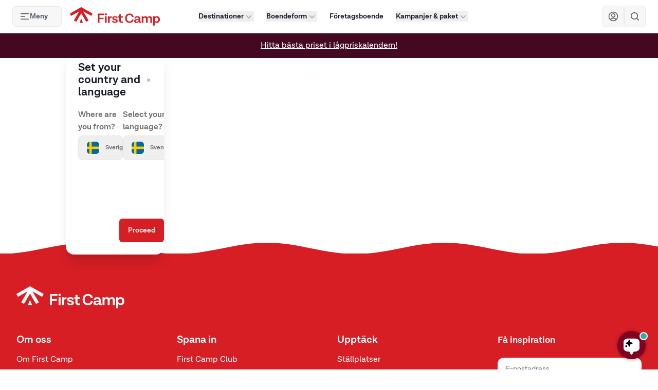

--- FILE ---
content_type: text/html; charset=utf-8
request_url: https://firstcamp.se/cabins/bornstuga-1244
body_size: 33078
content:
<!DOCTYPE html><html lang="sv"><head><meta charSet="utf-8" data-next-head=""/><meta name="viewport" content="width=device-width, initial-scale=1.0" data-next-head=""/><meta http-equiv="x-ua-compatible" content="ie=edge" data-next-head=""/><meta name="robots" content="follow, index" data-next-head=""/><title data-next-head="">Bornstuga | Enåbadet – Rättvik | First Camp</title><meta property="og:locale" content="sv_SE" data-next-head=""/><meta property="og:type" content="article" data-next-head=""/><meta property="og:title" content="Bornstuga | Enåbadet – Rättvik | First Camp" data-next-head=""/><meta property="og:description" content="Bornstuga är en stuga på 30-35 kvm med plats för totalt fyra personer." data-next-head=""/><meta property="og:url" content="https://firstcamp.se/cabins/bornstuga-1244" data-next-head=""/><meta property="og:site_name" content="First Camp" data-next-head=""/><meta property="article:publisher" content="https://www.facebook.com/firstcamp/" data-next-head=""/><meta property="article:modified_time" content="2025-10-31T12:19:34+00:00" data-next-head=""/><meta property="og:image" content="https://firstcamp.fra1.digitaloceanspaces.com/cms-public/2024/09/12968293_1-328-16_photo_web.jpg" data-next-head=""/><meta property="og:image:width" content="2000" data-next-head=""/><meta property="og:image:height" content="1333" data-next-head=""/><meta property="og:image:type" content="image/jpeg" data-next-head=""/><meta name="twitter:card" content="summary_large_image" data-next-head=""/><script type="application/ld+json" class="yoast-schema-graph" data-next-head="">{"@context":"https://schema.org","@graph":[{"@type":"WebPage","@id":"https://cms.firstcamp.se/cabins/bornstuga-1244","url":"https://cms.firstcamp.se/cabins/bornstuga-1244","name":"Bornstuga | Enåbadet – Rättvik | First Camp","isPartOf":{"@id":"https://firstcamp.se/#website"},"primaryImageOfPage":{"@id":"https://cms.firstcamp.se/cabins/bornstuga-1244#primaryimage"},"image":{"@id":"https://cms.firstcamp.se/cabins/bornstuga-1244#primaryimage"},"thumbnailUrl":"https://firstcamp.fra1.digitaloceanspaces.com/cms-public/2024/09/12968293_1-328-16_photo_web.jpg","datePublished":"2022-09-09T15:27:37+00:00","dateModified":"2025-10-31T12:19:34+00:00","breadcrumb":{"@id":"https://cms.firstcamp.se/cabins/bornstuga-1244#breadcrumb"},"inLanguage":"sv-SE","potentialAction":[{"@type":"ReadAction","target":["https://cms.firstcamp.se/cabins/bornstuga-1244"]}]},{"@type":"ImageObject","inLanguage":"sv-SE","@id":"https://cms.firstcamp.se/cabins/bornstuga-1244#primaryimage","url":"https://firstcamp.fra1.digitaloceanspaces.com/cms-public/2024/09/12968293_1-328-16_photo_web.jpg","contentUrl":"https://firstcamp.fra1.digitaloceanspaces.com/cms-public/2024/09/12968293_1-328-16_photo_web.jpg","width":2000,"height":1333},{"@type":"BreadcrumbList","@id":"https://cms.firstcamp.se/cabins/bornstuga-1244#breadcrumb","itemListElement":[{"@type":"ListItem","position":1,"name":"Hem","item":"https://cms.firstcamp.se/"},{"@type":"ListItem","position":2,"name":"Bornstuga"}]},{"@type":"WebSite","@id":"https://firstcamp.se/#website","url":"https://firstcamp.se/","name":"First Camp","description":"Sveriges största campingkedja","publisher":{"@id":"https://firstcamp.se/#organization"},"potentialAction":[{"@type":"SearchAction","target":{"@type":"EntryPoint","urlTemplate":"https://firstcamp.se/?s={search_term_string}"},"query-input":"required name=search_term_string"}],"inLanguage":"sv-SE"},{"@type":"Organization","@id":"https://firstcamp.se/#organization","name":"First Camp","url":"https://firstcamp.se/","logo":{"@type":"ImageObject","inLanguage":"sv-SE","@id":"https://firstcamp.se/#/schema/logo/image/","url":"https://firstcamp.fra1.digitaloceanspaces.com/cms-public/2022/12/First_Camp_logo.png","contentUrl":"https://firstcamp.fra1.digitaloceanspaces.com/cms-public/2022/12/First_Camp_logo.png","width":400,"height":82,"caption":"First Camp"},"image":{"@id":"https://firstcamp.se/#/schema/logo/image/"},"sameAs":["https://www.facebook.com/firstcamp/"]}]}</script><link rel="shortcut icon" href="/favicon.ico" data-next-head=""/><link rel="preload" href="/fonts/lota-grotesque/3A8273_0_0.woff2" as="font" type="font/woff2" crossorigin="anonymous"/><link rel="preload" href="/fonts/lota-grotesque/3A8273_1_0.woff2" as="font" type="font/woff2" crossorigin="anonymous"/><link rel="sitemap" type="application/xml" title="Sitemap" href="https://cms.firstcamp.se/sitemap.xml"/><link rel="preload" href="/_next/static/css/87cb00d7bd7a7c57.css" as="style"/><link rel="stylesheet" href="/_next/static/css/87cb00d7bd7a7c57.css" data-n-g=""/><link rel="preload" href="/_next/static/css/722fa632c3f83214.css" as="style"/><link rel="stylesheet" href="/_next/static/css/722fa632c3f83214.css" data-n-p=""/><link rel="preload" href="/_next/static/css/fe99025b72b04486.css" as="style"/><link rel="stylesheet" href="/_next/static/css/fe99025b72b04486.css"/><link rel="preload" href="/_next/static/css/00647bb7e15e08d5.css" as="style"/><link rel="stylesheet" href="/_next/static/css/00647bb7e15e08d5.css"/><link rel="preload" href="/_next/static/css/472ab545f7722cfa.css" as="style"/><link rel="stylesheet" href="/_next/static/css/472ab545f7722cfa.css"/><link rel="preload" href="/_next/static/css/3865ef8dadb36c33.css" as="style"/><link rel="stylesheet" href="/_next/static/css/3865ef8dadb36c33.css"/><noscript data-n-css=""></noscript><script defer="" nomodule="" src="/_next/static/chunks/polyfills-42372ed130431b0a.js"></script><script defer="" src="/_next/static/chunks/3511.94940df192a16120.js"></script><script defer="" src="/_next/static/chunks/3764.e6a741ce21e96b4f.js"></script><script defer="" src="/_next/static/chunks/4552.cbfbce2a417de89c.js"></script><script defer="" src="/_next/static/chunks/1714.e34302663397dd00.js"></script><script defer="" src="/_next/static/chunks/391.f184c75f96a681ca.js"></script><script defer="" src="/_next/static/chunks/405.eca8b66117ca09a7.js"></script><script defer="" src="/_next/static/chunks/3390.d6c3017161dd9684.js"></script><script defer="" src="/_next/static/chunks/8070.2066679cad2e0467.js"></script><script src="/_next/static/chunks/webpack-479f79098f2339ff.js" defer=""></script><script src="/_next/static/chunks/framework-b9fd9bcc3ecde907.js" defer=""></script><script src="/_next/static/chunks/main-20da751dbec2eb2d.js" defer=""></script><script src="/_next/static/chunks/pages/_app-0b1b06464bbda99e.js" defer=""></script><script src="/_next/static/chunks/3986-1d1c4bc11081b2dd.js" defer=""></script><script src="/_next/static/chunks/8011-f662eb113d4063b6.js" defer=""></script><script src="/_next/static/chunks/9123-e8fc712b864d9a6a.js" defer=""></script><script src="/_next/static/chunks/6398-ad6a607a29317bdd.js" defer=""></script><script src="/_next/static/chunks/pages/%5B...slug%5D-32a2a8968d8f6e24.js" defer=""></script><script src="/_next/static/6VqULWilQSNQ51oaw1GUe/_buildManifest.js" defer=""></script><script src="/_next/static/6VqULWilQSNQ51oaw1GUe/_ssgManifest.js" defer=""></script></head><body><noscript><iframe src="https://www.googletagmanager.com/ns.html?id=GTM-5NK5Q56" title="gtm-init" height="0" width="0" style="display:none;visibility:hidden"></iframe></noscript><div id="__next"><a href="#main-content" class="sr-only focus:not-sr-only focus:absolute focus:left-4 focus:top-4 focus:z-50 focus:rounded focus:bg-red-600 focus:px-4 focus:py-2 focus:text-white focus:shadow-lg focus:outline-none focus:ring-2 focus:ring-red-500">Hoppa till huvudinnehåll</a><div class="sticky top-0 z-40 bg-white"><header class="relative"><nav aria-label="Top"><div class="mx-auto border-b border-gray-200 bg-white px-2 lg:px-4 xl:px-6"><div class="relative z-10 flex h-16 items-center justify-between"><button type="button" class="absolute left-0 top-3 z-20 hidden w-24 items-center gap-x-2 rounded-md bg-[#f7f7f7] py-2.5 pl-4 pr-2.5 text-sm font-semibold text-gray-600 ring-1 ring-inset ring-[#eaeaea] hover:bg-gray-50 lg:inline-flex"><svg xmlns="http://www.w3.org/2000/svg" viewBox="0 0 20 20" fill="currentColor" aria-hidden="true" data-slot="icon" class="-ml-0.5 size-5 text-gray-600"><path fill-rule="evenodd" d="M2 4.75A.75.75 0 0 1 2.75 4h14.5a.75.75 0 0 1 0 1.5H2.75A.75.75 0 0 1 2 4.75Zm0 10.5a.75.75 0 0 1 .75-.75h14.5a.75.75 0 0 1 0 1.5H2.75a.75.75 0 0 1-.75-.75ZM2 10a.75.75 0 0 1 .75-.75h7.5a.75.75 0 0 1 0 1.5h-7.5A.75.75 0 0 1 2 10Z" clip-rule="evenodd"></path></svg>Meny</button><div class="relative flex flex-1 items-center justify-center  lg:hidden"></div><div class="absolute inset-y-0 right-0 z-10 flex items-center lg:hidden"><button type="button" class="nav-mobile-open -ml-2 rounded-md bg-white p-2 text-neutral-900"><span class="sr-only">Öppna menyn</span><svg viewBox="0 0 20 20" class="block size-5"><path fill="currentColor" d="M2.5 2.7h7c.5522847 0 1 .44771525 1 1s-.4477153 1-1 1h-7c-.55228475 0-1-.44771525-1-1s.44771525-1 1-1Zm8 12.57h7c.5522847 0 1 .4477153 1 1s-.4477153 1-1 1h-7c-.55228475 0-1-.4477153-1-1s.44771525-1 1-1Zm-8-6.285h15c.5522847 0 1 .44771525 1 1 0 .5522847-.4477153 1-1 1h-15c-.55228475 0-1-.4477153-1-1 0-.55228475.44771525-1 1-1Z"></path></svg></button></div><div class="relative z-10 hidden lg:flex lg:pl-[110px] xl:pl-28"></div><div class="absolute mx-2 hidden w-full flex-1 items-center justify-center lg:flex lg:space-x-2  xl:space-x-6"><div class="menuitem"><div class="relative" data-headlessui-state=""><button class="flex items-center gap-x-0.5 text-sm font-semibold leading-[0.8rem] text-gray-900 lg:w-fit xl:w-auto" type="button" aria-expanded="false" data-headlessui-state="">Destinationer<svg xmlns="http://www.w3.org/2000/svg" viewBox="0 0 20 20" fill="currentColor" aria-hidden="true" data-slot="icon" class="size-5 flex-none text-gray-400"><path fill-rule="evenodd" d="M5.22 8.22a.75.75 0 0 1 1.06 0L10 11.94l3.72-3.72a.75.75 0 1 1 1.06 1.06l-4.25 4.25a.75.75 0 0 1-1.06 0L5.22 9.28a.75.75 0 0 1 0-1.06Z" clip-rule="evenodd"></path></svg></button></div><span hidden="" style="position:fixed;top:1px;left:1px;width:1px;height:0;padding:0;margin:-1px;overflow:hidden;clip:rect(0, 0, 0, 0);white-space:nowrap;border-width:0;display:none"></span></div><div class="menuitem"><div class="relative" data-headlessui-state=""><button class="flex items-center gap-x-0.5 text-sm font-semibold leading-[0.8rem] text-gray-900 lg:w-fit xl:w-auto" type="button" aria-expanded="false" data-headlessui-state="">Boendeform<svg xmlns="http://www.w3.org/2000/svg" viewBox="0 0 20 20" fill="currentColor" aria-hidden="true" data-slot="icon" class="size-5 flex-none text-gray-400"><path fill-rule="evenodd" d="M5.22 8.22a.75.75 0 0 1 1.06 0L10 11.94l3.72-3.72a.75.75 0 1 1 1.06 1.06l-4.25 4.25a.75.75 0 0 1-1.06 0L5.22 9.28a.75.75 0 0 1 0-1.06Z" clip-rule="evenodd"></path></svg></button></div><span hidden="" style="position:fixed;top:1px;left:1px;width:1px;height:0;padding:0;margin:-1px;overflow:hidden;clip:rect(0, 0, 0, 0);white-space:nowrap;border-width:0;display:none"></span></div><a class="flex items-center gap-x-0.5 text-sm font-semibold leading-6 text-gray-900" href="https://firstcamp.se/foretagsboende">Företagsboende</a><div class="menuitem"><div class="relative" data-headlessui-state=""><button class="flex items-center gap-x-0.5 text-sm font-semibold leading-[0.8rem] text-gray-900 lg:w-fit xl:w-auto" type="button" aria-expanded="false" data-headlessui-state="">Kampanjer &amp; paket<svg xmlns="http://www.w3.org/2000/svg" viewBox="0 0 20 20" fill="currentColor" aria-hidden="true" data-slot="icon" class="size-5 flex-none text-gray-400"><path fill-rule="evenodd" d="M5.22 8.22a.75.75 0 0 1 1.06 0L10 11.94l3.72-3.72a.75.75 0 1 1 1.06 1.06l-4.25 4.25a.75.75 0 0 1-1.06 0L5.22 9.28a.75.75 0 0 1 0-1.06Z" clip-rule="evenodd"></path></svg></button></div><span hidden="" style="position:fixed;top:1px;left:1px;width:1px;height:0;padding:0;margin:-1px;overflow:hidden;clip:rect(0, 0, 0, 0);white-space:nowrap;border-width:0;display:none"></span></div><div class="menuitem hide-menu-item"><div class="relative" data-headlessui-state=""><button class="flex items-center gap-x-0.5 text-sm font-semibold leading-[0.8rem] text-gray-900 lg:w-fit xl:w-auto" type="button" aria-expanded="false" data-headlessui-state="">Information<svg xmlns="http://www.w3.org/2000/svg" viewBox="0 0 20 20" fill="currentColor" aria-hidden="true" data-slot="icon" class="size-5 flex-none text-gray-400"><path fill-rule="evenodd" d="M5.22 8.22a.75.75 0 0 1 1.06 0L10 11.94l3.72-3.72a.75.75 0 1 1 1.06 1.06l-4.25 4.25a.75.75 0 0 1-1.06 0L5.22 9.28a.75.75 0 0 1 0-1.06Z" clip-rule="evenodd"></path></svg></button></div><span hidden="" style="position:fixed;top:1px;left:1px;width:1px;height:0;padding:0;margin:-1px;overflow:hidden;clip:rect(0, 0, 0, 0);white-space:nowrap;border-width:0;display:none"></span></div><div class="menuitem hide-menu-item"><div class="relative" data-headlessui-state=""><button class="flex items-center gap-x-0.5 text-sm font-semibold leading-[0.8rem] text-gray-900 lg:w-fit xl:w-auto" type="button" aria-expanded="false" data-headlessui-state="">Inspiration<svg xmlns="http://www.w3.org/2000/svg" viewBox="0 0 20 20" fill="currentColor" aria-hidden="true" data-slot="icon" class="size-5 flex-none text-gray-400"><path fill-rule="evenodd" d="M5.22 8.22a.75.75 0 0 1 1.06 0L10 11.94l3.72-3.72a.75.75 0 1 1 1.06 1.06l-4.25 4.25a.75.75 0 0 1-1.06 0L5.22 9.28a.75.75 0 0 1 0-1.06Z" clip-rule="evenodd"></path></svg></button></div><span hidden="" style="position:fixed;top:1px;left:1px;width:1px;height:0;padding:0;margin:-1px;overflow:hidden;clip:rect(0, 0, 0, 0);white-space:nowrap;border-width:0;display:none"></span></div></div><div class="hidden lg:block"><div class="hidden items-center gap-x-[10px] lg:flex xl:gap-x-3"><a aria-label="Navigera till First Camp Club" class="nav-desktop-club border-color-[#eaeaea] z-10   inline-flex items-center justify-center rounded-md border bg-[#f7f7f7] p-2.5  " href="https://firstcamp.se/first-camp-club"><svg viewBox="0 0 20 20" class="size-5 text-neutral-600"><g fill="none" fill-rule="evenodd" stroke="currentColor" stroke-linecap="round" stroke-linejoin="round" stroke-width="1.5" transform="translate(1.5 1.5)"><circle cx="8.516" cy="6.55" r="3.275"></circle><path d="M2.922 14.936a6.551 6.551 0 0 1 11.189 0"></path><circle cx="8.5" cy="8.5" r="8.5"></circle></g></svg></a><div class="flex" data-headlessui-state=""><div class="relative flex"><button class="nav-desktop-search border-color-[#eaeaea] inline-flex items-center justify-center rounded-md border bg-[#f7f7f7] p-2.5" type="button" aria-expanded="false" data-headlessui-state=""><span class="sr-only">Sök</span><svg xmlns="http://www.w3.org/2000/svg" viewBox="0 0 20 20" fill="currentColor" aria-hidden="true" data-slot="icon" class="size-5 text-neutral-600"><path fill-rule="evenodd" d="M9 3.5a5.5 5.5 0 1 0 0 11 5.5 5.5 0 0 0 0-11ZM2 9a7 7 0 1 1 12.452 4.391l3.328 3.329a.75.75 0 1 1-1.06 1.06l-3.329-3.328A7 7 0 0 1 2 9Z" clip-rule="evenodd"></path></svg></button></div></div><span hidden="" style="position:fixed;top:1px;left:1px;width:1px;height:0;padding:0;margin:-1px;overflow:hidden;clip:rect(0, 0, 0, 0);white-space:nowrap;border-width:0;display:none"></span><a aria-label="Varukorg" id="shopping-cart" data-value="0" class="shopping-cart md:hidden border-color-[#eaeaea] z-10 inline-flex items-center justify-center rounded-md border bg-[#f7f7f7] p-2.5 text-[#3e3e3e] " href="https://firstcamp.se/boka?step=1"><svg xmlns="http://www.w3.org/2000/svg" width="17.673" height="17.675" class="size-4 md:size-5" viewBox="0 0 17.673 17.675"><g id="shopping-cart-2--shopping-cart-checkout" transform="translate(-0.057 -0.054)"><path id="Vector" d="M16.246,10.239H6.069L4.824,4.018H17.267a.622.622,0,0,1,.61.734l-1.02,4.977a.61.61,0,0,1-.61.51h0Z" transform="translate(-0.907 -0.726)" fill="none" stroke="#222" stroke-linecap="round" stroke-linejoin="round" stroke-width="1.5"></path><path id="Vector_2" d="M3.917,3.292,3.395,1.3a.622.622,0,0,0-.61-.5H.807" transform="translate(0 0)" fill="none" stroke="#222" stroke-linecap="round" stroke-linejoin="round" stroke-width="1.5"></path><path id="Vector_3" d="M6.432,12.054l.523,2.613a.622.622,0,0,0,.61.5h7.577" transform="translate(-1.27 -2.54)" fill="none" stroke="#222" stroke-linecap="round" stroke-linejoin="round" stroke-width="1.5"></path><path id="Vector_4" d="M16.7,21.334a.622.622,0,1,1,.622-.622A.622.622,0,0,1,16.7,21.334Z" transform="translate(-3.448 -4.355)" fill="none" stroke="#222" stroke-linecap="round" stroke-linejoin="round" stroke-width="1.5"></path><path id="Vector_5" d="M8.661,21.334a.622.622,0,1,1,.622-.622A.622.622,0,0,1,8.661,21.334Z" transform="translate(-1.633 -4.355)" fill="none" stroke="#222" stroke-linecap="round" stroke-linejoin="round" stroke-width="1.5"></path></g></svg></a></div></div></div></div></nav></header></div><div id="main-content" class="DefaultLayout_main__Eu6ZU prose"><div class="alignfull constrained is-layout-constrained Group_isConstrained__UiunZ Group_hasContentSize__r2WnZ" style="border-radius:0px;--contentSize:800px"><div class="" style="height:40px" aria-hidden="true"></div><div class="is-style-default Columns_columns__hM9cM"><div id="" class="is-layout-flow Columns_column__zpkVH relative" style="flex-basis:50%"><div style="min-height:280px" id="" class="Cover_cover__u0umY items-center justify-center Cover_isCoverCard__g7xtz is-style-cover-poster"><span class="Cover_overlay__qvjSh opacity-100 bg-red-800"></span><div class="Cover_coverInner__0PHRn"><figure class="Image_image__DnkeI image-7436 aligncenter"><img title="" alt="" loading="lazy" width="32" height="32" decoding="async" data-nimg="1" class="mx-auto" style="color:transparent" srcSet="/_next/image?url=https%3A%2F%2Ffirstcamp.fra1.digitaloceanspaces.com%2Fcms-public%2F2022%2F11%2Fstreamlinehq-money-currency-dollar-money-shopping-32.png&amp;w=32&amp;q=75 1x, /_next/image?url=https%3A%2F%2Ffirstcamp.fra1.digitaloceanspaces.com%2Fcms-public%2F2022%2F11%2Fstreamlinehq-money-currency-dollar-money-shopping-32.png&amp;w=64&amp;q=75 2x" src="/_next/image?url=https%3A%2F%2Ffirstcamp.fra1.digitaloceanspaces.com%2Fcms-public%2F2022%2F11%2Fstreamlinehq-money-currency-dollar-money-shopping-32.png&amp;w=64&amp;q=75"/></figure><div class="" style="height:12px" aria-hidden="true"></div><h4 class="RichText_richtext__FKGBN text-2xl text-center text-white">Mer plats för badkläderna?</h4><p class="RichText_richtext__FKGBN text-white text-center">Köp till lakan och handdukar för hela sällskapet! När du bokar online får du 15% rabatt.</p></div></div></div><div id="" class="is-layout-flow Columns_column__zpkVH relative" style="flex-basis:50%"><div style="min-height:280px" id="" class="Cover_cover__u0umY items-center justify-center Cover_isCoverCard__g7xtz is-style-cover-poster aligncenter"><span class="Cover_overlay__qvjSh opacity-100 bg-dark-red"></span><div class="Cover_coverInner__0PHRn"><figure class="Image_image__DnkeI image-7445 aligncenter"><img title="" alt="" loading="lazy" width="32" height="32" decoding="async" data-nimg="1" class="mx-auto" style="color:transparent" srcSet="/_next/image?url=https%3A%2F%2Ffirstcamp.fra1.digitaloceanspaces.com%2Fcms-public%2F2022%2F10%2Fclock-white_icon.png&amp;w=32&amp;q=75 1x, /_next/image?url=https%3A%2F%2Ffirstcamp.fra1.digitaloceanspaces.com%2Fcms-public%2F2022%2F10%2Fclock-white_icon.png&amp;w=64&amp;q=75 2x" src="/_next/image?url=https%3A%2F%2Ffirstcamp.fra1.digitaloceanspaces.com%2Fcms-public%2F2022%2F10%2Fclock-white_icon.png&amp;w=64&amp;q=75"/></figure><div class="" style="height:12px" aria-hidden="true"></div><h4 class="RichText_richtext__FKGBN text-2xl text-center text-white">Spara tid på semestern!</h4><p class="RichText_richtext__FKGBN text-white text-center">Passa på att köpa till slutstädning när du bokar din stuga. Du får 15% i onlinerabatt!</p></div></div></div></div></div><div class="" style="height:21px" aria-hidden="true"></div></div><footer class="wave relative bg-red-600 text-white" aria-labelledby="footer-heading"><div class="mx-auto max-w-7xl px-6 py-12 lg:px-8 lg:py-16"><div class="mb-12"><img alt="FirstCamp logo" loading="lazy" width="210" height="43" decoding="async" data-nimg="1" class="inline-block" style="color:transparent" srcSet="/_next/image?url=%2Ffirstcamp-logo.svg&amp;w=256&amp;q=75 1x, /_next/image?url=%2Ffirstcamp-logo.svg&amp;w=640&amp;q=75 2x" src="/_next/image?url=%2Ffirstcamp-logo.svg&amp;w=640&amp;q=75"/></div><div class="lg:grid lg:grid-cols-4 lg:gap-8"><div class="mb-11 lg:mb-0"><span class="block text-xl font-bold text-white">Om oss</span><ul class="mt-3 space-y-3"><li><a href="https://firstcamp.se/om-first-camp">Om First Camp</a></li><li><a href="https://firstcamp.se/bra-att-veta/faq">Frågor &amp; Svar</a></li><li><a href="https://firstcamp.se/destinationer/">Alla destinationer</a></li><li><a href="https://firstcamp.se/om-first-camp/first-camp-familjen">Våra varumärken</a></li><li><a href="https://careers.firstcamp.se/">Jobba hos oss</a></li><li><a href="https://careers.firstcamp.se/jobs">Lediga jobb</a></li><li><a href="https://firstcamp.se/om-first-camp/hallbarhet">Hållbarhet</a></li><li><a href="https://firstcamp.se/varfor-first-camp">Varför välja First Camp?</a></li><li><a href="https://firstcamp.se/om-first-camp/bokning-och-betalningsvillkor">Bokning- &amp; betalningsvillkor</a></li><li><a href="https://firstcamp.se/bra-att-veta/trivselregler">Trivselregler</a></li><li><a href="https://firstcamp.se/bra-att-veta/flex-och-bas">Flex och bas</a></li><li><a href="https://firstcamp.se/om-first-camp/policy">Policy</a></li><li><a href="https://firstcamp.se/foretagsboende">Företagsboende</a></li><li><a href="https://firstcamp.se/grupp-konferens/konferens">Konferens</a></li><li><a href="https://firstcamp.se/grupp-konferens/grupp">Gruppresor</a></li><li><a href="https://firstcamp.se/om-first-camp/salja-campingplats">Äger du en camping?</a></li><li><a href="https://corporate.firstcamp.se/">För investerare</a></li><li><a href="https://firstcamp.se/press">Press</a></li></ul></div><div class="mb-11 lg:mb-0"><div class="flex flex-col"><span class="block text-xl font-bold text-white">Spana in</span><ul class="mt-3 space-y-3"><li><a href="https://firstcamp.se/first-camp-club">First Camp Club</a></li><li><a href="https://firstcamp.se/lagpriskalendern">Lågpriskalendern</a></li><li><a href="https://firstcamp.se/campingtips/hundsemester">Hundvänliga stugor</a></li><li><a href="https://firstcamp.se/first-camp-bistro">First Camp Bistro</a></li><li><a href="https://firstcamp.se/sasongsplats">Säsongsplats</a></li><li><a href="https://firstcamp.se/campingtips/husbil/husbilspasset">Husbilspasset</a></li><li><a href="https://firstcamp.se/om-first-camp/easy">First Camp Easy</a></li><li><a href="https://firstcamp.se/om-first-camp/resort">First Camp Resort</a></li><li><a href="https://firstcamp.se/kampanjer/aktivitetsprogram">Aktivitetsprogram</a></li><li><a href="https://firstcamp.se/kampanjer">Kampanjer &amp; paket</a></li></ul></div><div class="mt-11"><h3 class="block text-xl font-bold text-white">Följ oss</h3><ul class="mt-3 space-y-3"><li><a href="https://www.instagram.com/firstcampsverige/" class="flex items-center text-white"><svg xmlns="http://www.w3.org/2000/svg" width="24" height="24" viewBox="0 0 24 24" fill="none" stroke="currentColor" stroke-width="2" stroke-linecap="round" stroke-linejoin="round" class="lucide lucide-instagram mr-2 inline-block h-5 w-5" aria-hidden="true"><rect width="20" height="20" x="2" y="2" rx="5" ry="5"></rect><path d="M16 11.37A4 4 0 1 1 12.63 8 4 4 0 0 1 16 11.37z"></path><line x1="17.5" x2="17.51" y1="6.5" y2="6.5"></line></svg>Instagram</a></li><li><a href="https://www.facebook.com/firstcamp/" class="flex items-center text-white"><svg xmlns="http://www.w3.org/2000/svg" width="24" height="24" viewBox="0 0 24 24" fill="none" stroke="currentColor" stroke-width="2" stroke-linecap="round" stroke-linejoin="round" class="lucide lucide-facebook mr-2 inline-block h-5 w-5" aria-hidden="true"><path d="M18 2h-3a5 5 0 0 0-5 5v3H7v4h3v8h4v-8h3l1-4h-4V7a1 1 0 0 1 1-1h3z"></path></svg>Facebook</a></li><li><a href="https://www.youtube.com/channel/UCKR1I5MKL2Z16Rg3gGurG3w" class="flex items-center text-white"><svg xmlns="http://www.w3.org/2000/svg" width="24" height="24" viewBox="0 0 24 24" fill="none" stroke="currentColor" stroke-width="2" stroke-linecap="round" stroke-linejoin="round" class="lucide lucide-youtube mr-2 inline-block h-5 w-5" aria-hidden="true"><path d="M2.5 17a24.12 24.12 0 0 1 0-10 2 2 0 0 1 1.4-1.4 49.56 49.56 0 0 1 16.2 0A2 2 0 0 1 21.5 7a24.12 24.12 0 0 1 0 10 2 2 0 0 1-1.4 1.4 49.55 49.55 0 0 1-16.2 0A2 2 0 0 1 2.5 17"></path><path d="m10 15 5-3-5-3z"></path></svg>Youtube</a></li><li><a href="https://www.linkedin.com/company/first-camp" class="flex items-center text-white"><svg xmlns="http://www.w3.org/2000/svg" width="24" height="24" viewBox="0 0 24 24" fill="none" stroke="currentColor" stroke-width="2" stroke-linecap="round" stroke-linejoin="round" class="lucide lucide-linkedin mr-2 inline-block h-5 w-5" aria-hidden="true"><path d="M16 8a6 6 0 0 1 6 6v7h-4v-7a2 2 0 0 0-2-2 2 2 0 0 0-2 2v7h-4v-7a6 6 0 0 1 6-6z"></path><rect width="4" height="12" x="2" y="9"></rect><circle cx="4" cy="4" r="2"></circle></svg>LinkedIn</a></li></ul></div></div><div class="mb-11 lg:mb-0"><span class="block text-xl font-bold text-white">Upptäck</span><ul class="mt-3 space-y-3"><li><a href="https://firstcamp.se/campingtips/stallplatser">Ställplatser</a></li><li><a href="https://firstcamp.se/campingtips/husbil">Husbilsplatser</a></li><li><a href="https://firstcamp.se/campingtips/glamping">Glamping</a></li><li><a href="https://firstcamp.se/campingtips/campa-med-hund">Hundvänliga campingar</a></li><li><a href="https://firstcamp.se/campingtips/svenska-campingplatser">Campingplatser i Sverige</a></li><li><a href="https://firstcamp.se/campingtips/camping-norge">Campingplatser i Norge</a></li><li><a href="https://firstcamp.se/campingtips/danska-campingplatser">Campingplatser i Danmark</a></li><li><a href="https://firstcamp.se/aktiviteter/pool">Campingar med pool</a></li><li><a href="https://firstcamp.se/aktiviteter/barnklubb">Campingar med barnklubb</a></li><li><a href="https://firstcamp.se/aktiviteter/fiske">Campingar med fiskeläge</a></li><li><a href="https://firstcamp.se/campingtips/norrlands-basta-campingar">Campingar i Norrland</a></li><li><a href="https://firstcamp.se/campingtips/camping-dalarna">Campingar i Dalarna</a></li><li><a href="https://firstcamp.se/campingtips/camping-varmland">Campingar i Värmland</a></li><li><a href="https://firstcamp.se/campingtips/basta-campingarna-pa-vastkusten">Campingar på Västkusten</a></li><li><a href="https://firstcamp.se/campingtips/oland">Campingar på Öland</a></li><li><a href="https://firstcamp.se/campingtips/camping-smaland">Campingar i Småland</a></li><li><a href="https://firstcamp.se/campingtips/skanes-basta-campingar">Campingar i Skåne</a></li></ul></div><div class="mb-11 lg:mb-0"><div class="relative flex flex-col"><span class="block text-lg font-semibold text-white">Få inspiration</span><form class="mt-5"><input type="email" id="email-input" name="email" class="block w-full rounded-xl border-0 p-3 pl-4 text-sm text-[#1A1A1A] focus:ring-0" placeholder="E-postadress" required="" autoCapitalize="off" autoCorrect="off"/><input type="text" id="firstname-input" name="name" class="mt-3 block w-full rounded-xl border-0 p-3 pl-4 text-sm text-[#1A1A1A] focus:ring-0" placeholder="Namn" required="" autoCapitalize="off" autoCorrect="off"/><div class="mt-3 grid grid-cols-4 gap-x-4"><button disabled="" type="submit" title="Skicka" class="w-full rounded-xl bg-dark-red py-3 text-white hover:bg-red-800 focus:bg-red-800 disabled:bg-red-900 col-span-4">Skicka</button></div></form></div><div class="mt-6"><span class="block text-lg font-semibold text-white">Språk och valuta</span><div class="relative mt-3" data-headlessui-state=""><div><button aria-label="Välj språk" class="inline-flex items-center rounded-md border border-transparent bg-white px-4 py-2 text-base font-semibold text-neutral-900 focus:outline-none" id="headlessui-menu-button-:R7ain6:" type="button" aria-haspopup="menu" aria-expanded="false" data-headlessui-state=""><svg xmlns="http://www.w3.org/2000/svg" width="20" height="20" fill="none" viewBox="0 0 20 20" class="-ml-1 mr-3 h-5 w-5 text-neutral-900 " aria-hidden="true" role="presentation" focusable="false"><g><path fill="currentColor" fill-rule="evenodd" d="M10 .75a9.25 9.25 0 1 0 0 18.5 9.25 9.25 0 0 0 0-18.5ZM8.424 2.41a7.755 7.755 0 0 0-6.138 6.84H6.04a15.402 15.402 0 0 1 2.384-6.84Zm-6.138 8.34a7.755 7.755 0 0 0 6.137 6.84 15.402 15.402 0 0 1-2.383-6.84H2.286Zm9.291 6.84a7.755 7.755 0 0 0 6.137-6.84h-3.753a15.403 15.403 0 0 1-2.384 6.84Zm6.137-8.34a7.755 7.755 0 0 0-6.135-6.84 15.403 15.403 0 0 1 2.383 6.84h3.752Zm-7.713-6.496a13.903 13.903 0 0 1 2.453 6.496H7.548a13.902 13.902 0 0 1 2.453-6.496Zm0 14.492a13.902 13.902 0 0 1-2.453-6.496h4.905A13.903 13.903 0 0 1 10 17.246Z" clip-rule="evenodd"></path></g></svg><span>Svenska - SEK</span></button></div></div><span class="mt-7 block text-lg font-semibold text-white">Vi accepterar</span><ul class="mt-3 flex flex-wrap gap-3"><li><svg class="inline-block" width="79" height="24" fill="none" viewBox="0 0 79 24"><g fill="#fff"><path d="M74.872 6.669a2.035 2.035 0 0 1 .567-1.412c.174-.18.379-.323.614-.427.234-.103.486-.155.755-.155.273 0 .528.052.766.155a1.951 1.951 0 0 1 1.04 1.06c.102.242.152.502.152.779a2.013 2.013 0 0 1-.57 1.412 1.95 1.95 0 0 1-.621.426 1.898 1.898 0 0 1-.767.155c-.269 0-.52-.051-.755-.155a1.935 1.935 0 0 1-.614-.426 2.035 2.035 0 0 1-.567-1.412Zm.398 0c0 .23.039.442.117.639.078.196.186.368.325.513.138.146.3.26.488.344.187.084.39.126.608.126a1.505 1.505 0 0 0 1.11-.47c.14-.145.25-.317.33-.513.08-.197.12-.41.12-.64 0-.229-.04-.442-.12-.638a1.546 1.546 0 0 0-.824-.858 1.505 1.505 0 0 0-.616-.126c-.218 0-.42.042-.608.126-.187.084-.35.198-.488.344a1.592 1.592 0 0 0-.325.514c-.078.196-.117.41-.117.639Zm.873-.858c0-.12.06-.18.18-.18h.616c.196 0 .353.056.47.17a.61.61 0 0 1 .174.458.593.593 0 0 1-.126.374.53.53 0 0 1-.12.112.42.42 0 0 1-.13.06v.011l.016.022c.007.007.014.02.022.035a.406.406 0 0 0 .032.058l.284.552c.033.061.04.112.022.15-.019.038-.058.057-.12.057h-.066c-.102 0-.172-.044-.213-.131l-.316-.666h-.338v.622c0 .117-.056.175-.17.175h-.048c-.113 0-.17-.058-.17-.175V5.811Zm.714.798a.32.32 0 0 0 .246-.093.36.36 0 0 0 .087-.257.333.333 0 0 0-.087-.246.324.324 0 0 0-.24-.087h-.333v.683h.327Zm-15.9 1.306c.616 0 1.14.078 1.569.236.429.157.764.302 1.006.436.206.109.327.254.363.436a.925.925 0 0 1-.09.58l-.182.328c-.109.218-.248.345-.417.381-.17.037-.37.006-.599-.09a8.224 8.224 0 0 0-.743-.3 3.037 3.037 0 0 0-1.016-.155c-.4 0-.707.079-.925.236-.218.158-.327.382-.327.672 0 .255.112.46.336.618a3.5 3.5 0 0 0 .852.418c.345.12.714.251 1.107.39.393.14.762.318 1.106.536.345.218.629.496.853.835.223.34.335.77.335 1.29 0 .412-.082.79-.245 1.135a2.593 2.593 0 0 1-.707.9c-.308.254-.68.453-1.115.599a4.564 4.564 0 0 1-1.452.218c-.75 0-1.381-.11-1.895-.327-.514-.218-.91-.424-1.188-.618-.205-.12-.32-.272-.344-.454-.025-.181.03-.375.163-.581l.217-.327c.133-.194.282-.303.445-.327.163-.024.36.024.59.145.217.121.498.258.843.409.344.151.752.227 1.224.227.399 0 .713-.085.943-.254.23-.17.345-.4.345-.69a.701.701 0 0 0-.336-.609 3.999 3.999 0 0 0-.852-.418 2232.2 2232.2 0 0 1-1.107-.408 5.87 5.87 0 0 1-1.106-.545 2.807 2.807 0 0 1-.853-.836c-.223-.339-.335-.775-.335-1.307 0-.448.094-.848.281-1.2a2.52 2.52 0 0 1 .762-.871c.32-.23.695-.406 1.124-.527.43-.12.886-.181 1.37-.181Zm-26.96 0c.616 0 1.14.078 1.568.236.43.157.765.302 1.007.436.206.109.326.254.363.436a.925.925 0 0 1-.09.58l-.182.328c-.11.218-.248.345-.417.381-.17.037-.37.006-.599-.09a8.224 8.224 0 0 0-.744-.3 3.037 3.037 0 0 0-1.015-.155c-.4 0-.708.079-.925.236-.218.158-.327.382-.327.672 0 .255.112.46.336.618a3.5 3.5 0 0 0 .852.418c.345.12.714.251 1.107.39.393.14.761.318 1.106.536.345.218.629.496.852.835.224.34.336.77.336 1.29 0 .412-.082.79-.245 1.135a2.594 2.594 0 0 1-.707.9c-.309.254-.68.453-1.116.599a4.564 4.564 0 0 1-1.45.218c-.75 0-1.382-.11-1.896-.327-.514-.218-.91-.424-1.188-.618-.206-.12-.32-.272-.345-.454-.024-.181.03-.375.164-.581l.217-.327c.133-.194.281-.303.445-.327.163-.024.36.024.589.145.218.121.499.258.843.409.345.151.753.227 1.225.227.399 0 .713-.085.943-.254.23-.17.344-.4.344-.69a.701.701 0 0 0-.335-.609 3.999 3.999 0 0 0-.852-.418l-1.107-.408a5.87 5.87 0 0 1-1.106-.545 2.807 2.807 0 0 1-.853-.836c-.224-.339-.335-.775-.335-1.307 0-.448.093-.848.28-1.2.188-.35.442-.64.763-.871.32-.23.695-.406 1.124-.527.43-.12.886-.181 1.37-.181ZM67.067 4.5c.508 0 .762.254.762.763v3.741c0 .122-.003.227-.01.318a2.51 2.51 0 0 1-.026.245 1.576 1.576 0 0 0-.019.218h.037c.109-.218.263-.439.462-.663a3.623 3.623 0 0 1 1.632-1.044 3.681 3.681 0 0 1 1.116-.163c1.028 0 1.823.278 2.385.835.562.557.844 1.453.844 2.688v5.195c0 .508-.255.763-.762.763h-.78c-.508 0-.762-.255-.762-.763V11.91c0-.57-.097-1.027-.29-1.372-.194-.345-.58-.518-1.161-.518-.399 0-.765.08-1.097.237a2.471 2.471 0 0 0-.844.645 2.96 2.96 0 0 0-.535.971c-.127.375-.19.781-.19 1.217v3.542c0 .508-.254.763-.762.763h-.78c-.508 0-.762-.255-.762-.763V5.263c0-.509.254-.763.762-.763h.78Zm-12.05 3.633c.495 0 .743.254.743.762v7.738c0 .508-.248.763-.744.763h-.798c-.495 0-.743-.255-.743-.763V8.895c0-.508.248-.762.743-.762h.798Zm-15.39 0c.46 0 .731.224.816.672l1.487 5.412c.025.133.046.255.064.364.018.108.04.211.063.308.025.11.043.212.055.309h.036c.012-.097.03-.2.054-.309.025-.097.046-.2.064-.308a3.76 3.76 0 0 1 .081-.364l1.56-5.412c.085-.436.363-.654.835-.654h.689c.447 0 .725.218.834.654l1.542 5.412c.036.133.063.255.081.364.019.108.04.211.064.308.024.11.042.212.054.309h.037c.012-.097.03-.2.054-.309.024-.097.045-.2.064-.308.018-.11.045-.23.081-.364l1.47-5.412c.108-.448.386-.672.834-.672h.834c.278 0 .471.078.58.236.11.157.127.363.055.617L49.64 16.76c-.121.424-.405.636-.853.636h-1.215c-.46 0-.744-.218-.852-.654l-1.397-4.632a3.983 3.983 0 0 1-.09-.363 7.105 7.105 0 0 0-.073-.327 3.37 3.37 0 0 1-.055-.309h-.036c-.024.097-.048.2-.072.31a6.984 6.984 0 0 0-.073.326 4.016 4.016 0 0 1-.09.363l-1.397 4.632c-.109.436-.387.654-.834.654H41.35c-.435 0-.713-.212-.834-.636l-2.395-7.774c-.072-.254-.05-.46.064-.617.115-.158.305-.236.571-.236h.87ZM6.819 22.81c4.817 2.303 10.76 1.163 14.352-3.116 4.256-5.072 3.595-12.632-1.477-16.887l-3.372 4.017a9.363 9.363 0 0 1 1.154 13.193c-2.651 3.16-7.017 4.214-10.657 2.792ZM17.157 1.167C12.341-1.136 6.397.004 2.806 4.283-1.451 9.354-.79 16.915 4.282 21.17l3.372-4.018A9.363 9.363 0 0 1 6.5 3.96C9.152.8 13.518-.255 17.157 1.167Z"></path></g></svg></li><li><svg class="inline-block" width="72" height="16" fill="none" viewBox="0 0 72 16"><g fill="#fff"><path d="M12.617 0h-3.53A9.013 9.013 0 0 1 5.44 7.279L4.044 8.324l5.407 7.382h4.455l-4.98-6.793A12.483 12.483 0 0 0 12.616 0ZM0 15.706h3.614V0H0v15.706ZM14.958 15.7h3.403V.003h-3.403V15.7ZM48.213 4.551c-1.297 0-2.526.403-3.346 1.502v-1.21h-3.239V15.7h3.278V9.992c0-1.653 1.105-2.46 2.44-2.46 1.43 0 2.25.853 2.25 2.436V15.7h3.247V8.79c0-2.526-2.01-4.245-4.63-4.245v.006ZM25.688 13.065a2.873 2.873 0 0 1-2.944-2.794 2.95 2.95 0 0 1 5.891 0 2.872 2.872 0 0 1-2.947 2.794Zm2.956-8.222v.694A5.729 5.729 0 1 0 25.424 16a5.675 5.675 0 0 0 3.22-.98v.695h3.254V4.843h-3.254ZM36.927 6.258V4.843h-3.329V15.7h3.335v-5.068C36.933 8.919 38.786 8 40.075 8h.036V4.843c-1.319 0-2.532.564-3.184 1.415ZM59.986 13.065a2.872 2.872 0 0 1-2.944-2.794 2.95 2.95 0 0 1 5.892 0 2.872 2.872 0 0 1-2.947 2.794Zm2.96-8.222v.694a5.73 5.73 0 1 0 0 9.469v.694h3.25V4.843h-3.25ZM69.648 11.848a2.043 2.043 0 1 0-.006 4.086 2.043 2.043 0 0 0 .006-4.086Z"></path></g></svg></li><li><svg class="inline-block" width="62" height="16" fill="none" viewBox="0 0 62 16"><g fill="#fff"><path d="m3.097.516 2.632 7.69 2.58-7.69h3.046L6.813 11.923H4.542L0 .516h3.097ZM18.22 10.116c1.909 0 2.993-.929 4.025-2.27.568-.723 1.29-.878 1.807-.465.516.413.567 1.187 0 1.91-1.497 1.96-3.407 3.148-5.833 3.148-2.632 0-4.955-1.446-6.555-3.974-.464-.671-.36-1.394.155-1.755.516-.362 1.29-.207 1.755.516 1.136 1.703 2.684 2.89 4.645 2.89Zm3.56-6.348c0 .929-.722 1.548-1.548 1.548-.825 0-1.548-.62-1.548-1.548 0-.93.723-1.549 1.548-1.549.826 0 1.549.671 1.549 1.549ZM29.058.516v1.549C29.832.98 31.02.206 32.774.206c2.22 0 4.8 1.859 4.8 5.833 0 4.18-2.477 6.193-5.058 6.193-1.342 0-2.58-.516-3.51-1.806v5.47H26.22V.517h2.84Zm0 5.678c0 2.322 1.342 3.56 2.839 3.56 1.445 0 2.89-1.135 2.89-3.56 0-2.375-1.445-3.51-2.89-3.51s-2.839 1.084-2.839 3.51ZM42.477.516v1.549C43.252.98 44.44.206 46.194.206c2.219 0 4.8 1.859 4.8 5.833 0 4.18-2.478 6.193-5.059 6.193-1.342 0-2.58-.516-3.51-1.806v5.47H39.64V.517h2.838Zm0 5.678c0 2.322 1.342 3.56 2.84 3.56 1.444 0 2.89-1.135 2.89-3.56 0-2.375-1.446-3.51-2.89-3.51-1.498 0-2.84 1.084-2.84 3.51ZM56.929.206c2.323 0 3.974 1.084 4.697 3.768l-2.53.413c-.05-1.342-.877-1.806-2.115-1.806-.93 0-1.652.413-1.652 1.084 0 .516.361 1.032 1.445 1.238l1.91.362c1.858.36 2.89 1.6 2.89 3.251 0 2.477-2.22 3.716-4.335 3.716-2.22 0-4.697-1.135-5.058-3.922l2.529-.413c.154 1.445 1.032 1.961 2.477 1.961 1.084 0 1.806-.413 1.806-1.084 0-.62-.36-1.084-1.548-1.29l-1.755-.31c-1.858-.361-2.993-1.651-2.993-3.303.051-2.58 2.374-3.665 4.232-3.665Z"></path></g></svg></li><li><svg class="inline-block" width="50" height="16" fill="none" viewBox="0 0 50 16"><g><path fill="#fff" d="M32.09.025c-3.496 0-6.62 1.811-6.62 5.159 0 3.839 5.54 4.104 5.54 6.032 0 .812-.93 1.54-2.52 1.54-2.255 0-3.941-1.017-3.941-1.017l-.721 3.378s1.942.858 4.52.858c3.822 0 6.829-1.9 6.829-5.305 0-4.056-5.563-4.314-5.563-6.104 0-.636.764-1.333 2.349-1.333 1.788 0 3.247.739 3.247.739l.706-3.263S34.328.025 32.09.025ZM.11.27.024.763s1.47.27 2.795.806c1.705.616 1.827.974 2.114 2.087l3.13 12.065h4.195L18.722.271h-4.186l-4.153 10.505L8.69 1.87C8.533.852 7.746.271 6.782.271H.11Zm20.296 0-3.284 15.45h3.991L24.386.271h-3.98Zm22.262 0c-.963 0-1.473.515-1.847 1.416L34.973 15.72h4.186l.81-2.339h5.1l.492 2.34h3.693L46.032.27h-3.364Zm.544 4.174 1.24 5.798H41.13l2.083-5.798Z"></path></g></svg></li><li><svg class="inline-block" width="92" height="16" fill="none" viewBox="0 0 92 16"><g><path fill="#fff" d="M25.122 12.956v-.252h.103v-.054h-.263v.054h.103v.252h.057Zm.514 0v-.31h-.081l-.093.213-.094-.213h-.082v.31h.057v-.235l.087.202h.06l.086-.202v.235h.06Zm14.005-2.262V7.355a1.981 1.981 0 0 0-2.092-2.114 2.061 2.061 0 0 0-1.87.945 1.955 1.955 0 0 0-1.759-.945 1.76 1.76 0 0 0-1.558.79v-.656h-1.157v5.319h1.169v-2.95a1.245 1.245 0 0 1 1.303-1.414c.767 0 1.157.505 1.157 1.403v2.96h1.17V7.745a1.255 1.255 0 0 1 1.301-1.414c.79 0 1.17.505 1.17 1.403v2.96h1.166Zm17.297-5.32h-1.894V3.76h-1.162v1.615h-1.08V6.43h1.08v2.427c0 1.236.479 1.97 1.847 1.97a2.718 2.718 0 0 0 1.447-.412l-.333-.991c-.31.185-.663.288-1.024.3-.578 0-.768-.356-.768-.89V6.436h1.894l-.007-1.061Zm9.871-.133a1.569 1.569 0 0 0-1.402.779v-.645H64.26v5.319h1.158V7.712c0-.884.379-1.37 1.136-1.37.248-.002.494.043.724.135l.356-1.091a2.48 2.48 0 0 0-.825-.145Zm-14.921.557a3.979 3.979 0 0 0-2.17-.557c-1.348 0-2.215.645-2.215 1.703 0 .869.645 1.403 1.837 1.57l.545.078c.631.088.934.252.934.556 0 .412-.423.645-1.213.645a2.834 2.834 0 0 1-1.767-.556l-.546.901a3.839 3.839 0 0 0 2.304.69c1.533 0 2.427-.728 2.427-1.738 0-.934-.7-1.424-1.859-1.592l-.55-.076c-.505-.067-.901-.166-.901-.522 0-.39.378-.624 1.01-.624a3.432 3.432 0 0 1 1.659.456l.505-.934Zm31.007-.557a1.57 1.57 0 0 0-1.402.779v-.645h-1.147v5.319h1.158V7.712c0-.884.379-1.37 1.136-1.37.248-.002.493.043.724.135l.356-1.091a2.48 2.48 0 0 0-.825-.145ZM67.983 8.035a2.689 2.689 0 0 0 2.842 2.792 2.787 2.787 0 0 0 1.914-.63l-.556-.935a2.34 2.34 0 0 1-1.39.478 1.588 1.588 0 0 1-1.609-1.705 1.587 1.587 0 0 1 1.602-1.703c.502.006.99.174 1.389.478l.557-.934a2.786 2.786 0 0 0-1.914-.631 2.688 2.688 0 0 0-2.838 2.794m10.84 0V5.375h-1.158v.645a2.02 2.02 0 0 0-1.68-.78 2.666 2.666 0 0 0-2.66 2.795 2.666 2.666 0 0 0 2.66 2.794 2.02 2.02 0 0 0 1.68-.78v.645h1.158V8.039Zm-4.308 0a1.61 1.61 0 1 1 3.217 0 1.612 1.612 0 1 1-3.217 0ZM60.548 5.24a2.6 2.6 0 0 0-2.65 2.794 2.624 2.624 0 0 0 2.726 2.794 3.233 3.233 0 0 0 2.182-.747l-.568-.857c-.44.353-.985.549-1.548.557a1.477 1.477 0 0 1-1.592-1.302h3.952c.01-.145.022-.289.022-.445a2.55 2.55 0 0 0-2.524-2.794Zm-.024 1.035a1.322 1.322 0 0 1 1.347 1.292h-2.758a1.37 1.37 0 0 1 1.414-1.292m29.038 1.759V3.237h-1.158v2.778a2.02 2.02 0 0 0-1.68-.78 2.665 2.665 0 0 0-2.66 2.795 2.664 2.664 0 0 0 2.66 2.794 2.022 2.022 0 0 0 1.68-.78v.65h1.158v-2.66Zm1.353 2.169a.35.35 0 0 1 .244.098.344.344 0 0 1 .1.239.332.332 0 0 1-.1.239.354.354 0 0 1-.244.1.345.345 0 0 1-.319-.208.33.33 0 0 1 .073-.37.35.35 0 0 1 .246-.098Zm0 .6a.27.27 0 0 0 .183-.073.261.261 0 0 0 .051-.088.27.27 0 0 0 0-.204.26.26 0 0 0-.345-.14.26.26 0 0 0-.14.138.263.263 0 0 0 .244.365m.02-.421a.142.142 0 0 1 .094.026.089.089 0 0 1 .032.073.085.085 0 0 1-.026.065.126.126 0 0 1-.075.031l.103.119h-.081l-.095-.117h-.03v.117h-.067v-.312l.145-.002Zm-.078.058v.083h.077a.076.076 0 0 0 .041-.01.035.035 0 0 0 .016-.032c0-.006-.001-.012-.004-.017a.034.034 0 0 0-.011-.013.076.076 0 0 0-.042-.01l-.077-.001Zm-5.596-2.404a1.612 1.612 0 1 1 3.217 0 1.61 1.61 0 1 1-3.217 0Zm-39.088 0v-2.66h-1.157v.645a2.02 2.02 0 0 0-1.68-.78 2.666 2.666 0 0 0-2.66 2.795 2.666 2.666 0 0 0 2.66 2.794 2.02 2.02 0 0 0 1.68-.78v.645h1.157v-2.66Zm-4.307 0a1.61 1.61 0 1 1 3.217 0 1.612 1.612 0 1 1-3.217 0Zm-29.63 6.468c.063.054.127.107.194.16a7.999 7.999 0 1 1 0-13.326c-.064.053-.126.106-.193.16a8.61 8.61 0 0 0 0 13.004M17.885 0a7.962 7.962 0 0 0-4.429 1.337c.065.053.126.106.193.16a8.61 8.61 0 0 1-.193 13.165A7.999 7.999 0 1 0 17.886 0Zm-4.944 1.713a7.994 7.994 0 0 0 0 12.576 7.994 7.994 0 0 0 0-12.576Z"></path></g></svg></li><li><svg class="inline-block" width="75" height="24" fill="none" viewBox="0 0 75 24"><g><path fill="#fff" d="M9.031 23.993a2.03 2.03 0 0 1-1.875-1.252l-7-16.9a2.027 2.027 0 0 1 1.096-2.649L8.585.155a2.026 2.026 0 0 1 2.647 1.097l7.001 16.901a2.027 2.027 0 0 1-1.097 2.647l-7.332 3.038a2.018 2.018 0 0 1-.773.155Zm.33-22.902a.933.933 0 0 0-.359.072L1.67 4.2a.935.935 0 0 0-.507 1.223l7.001 16.9a.937.937 0 0 0 1.222.507l7.333-3.039a.935.935 0 0 0 .506-1.222l-7-16.9a.937.937 0 0 0-.865-.578Z"></path><path fill="url(#b)" d="m11.695 2.367-1.008.417 2.771 6.692 1.008-.418-2.771-6.691Z" opacity=".5" style="mix-blend-mode:multiply"></path><path fill="url(#c)" d="m16.76 17.447 1.007-.418-3.137-7.575-1.008.418 3.137 7.575Z" opacity=".5" style="mix-blend-mode:multiply"></path><path fill="#fff" d="M15.486 12.426c-2.097.87-3.848 2.068-4.994 3.513L7.536 8.8a12.482 12.482 0 0 1 4.994-3.513c2.098-.87 4.216-1.29 6.016-1.045l2.957 7.138a12.476 12.476 0 0 0-6.017 1.046Z"></path><g opacity=".25" style="mix-blend-mode:multiply"><path fill="url(#d)" d="M15.486 12.426c-2.097.87-3.848 2.068-4.994 3.513L7.536 8.8a12.482 12.482 0 0 1 4.994-3.513c2.098-.87 4.216-1.29 6.016-1.045l2.957 7.138a12.476 12.476 0 0 0-6.017 1.046Z" opacity=".9"></path><path fill="url(#e)" d="M15.486 12.426c-2.097.87-3.848 2.068-4.994 3.513L7.536 8.8a12.482 12.482 0 0 1 4.994-3.513c2.098-.87 4.216-1.29 6.016-1.045l2.957 7.138a12.476 12.476 0 0 0-6.017 1.046Z" opacity=".7"></path></g><path fill="#fff" d="M16.45 14.602c-2.27 0-4.348.439-5.959 1.334V8.718a12.482 12.482 0 0 1 5.958-1.334c2.27 0 4.389.42 5.958 1.336v7.218a12.477 12.477 0 0 0-5.958-1.336Zm11.595.007 1.837-5.806c.019-.08.088-.139.17-.146h.922a.226.226 0 0 1 .18.146l1.43 3.663c.028.073.101.08.126 0l1.419-3.663a.226.226 0 0 1 .18-.146h.922a.191.191 0 0 1 .17.146l1.816 5.806a.14.14 0 0 1-.135.198h-1.096a.16.16 0 0 1-.163-.125l-1.166-3.77c-.017-.074-.1-.074-.125 0l-1.391 3.742a.205.205 0 0 1-.198.153h-.644c-.1 0-.153-.056-.191-.153l-1.42-3.743c-.027-.073-.1-.073-.118 0l-1.193 3.77a.164.164 0 0 1-.17.126h-1.044a.136.136 0 0 1-.118-.198Zm9.52-2.087A2.435 2.435 0 1 1 40 14.908a2.354 2.354 0 0 1-2.435-2.386Zm3.618 0A1.197 1.197 0 1 0 40 13.798a1.228 1.228 0 0 0 1.176-1.276h.007Zm3.394 1.91c-.09-.074-.17-.046-.17.08v.118a.17.17 0 0 1-.163.17h-.85a.177.177 0 0 1-.17-.17V8.824a.177.177 0 0 1 .17-.17h.895a.17.17 0 0 1 .163.17v1.656c0 .118.08.153.209.063a1.986 1.986 0 0 1 1.186-.397c1.238 0 2.188 1.044 2.188 2.386a2.282 2.282 0 0 1-2.226 2.386 1.85 1.85 0 0 1-1.232-.487Zm2.227-1.9a1.197 1.197 0 1 0-2.387 0 1.21 1.21 0 0 0 1.186 1.256 1.228 1.228 0 0 0 1.2-1.266v.01Zm1.979-3.454a.696.696 0 1 1 1.39 0 .696.696 0 0 1-1.39 0Zm.062 5.566v-4.21a.17.17 0 0 1 .164-.17h.894a.178.178 0 0 1 .184.17v4.196a.177.177 0 0 1-.17.17h-.908a.17.17 0 0 1-.164-.17v.013Zm2.237-1.378V8.824a.17.17 0 0 1 .163-.17h.894a.177.177 0 0 1 .17.17v4.47c0 .289.126.48.442.48a.17.17 0 0 1 .17.17v.741a.17.17 0 0 1-.17.164c-1.19 0-1.67-.39-1.67-1.583Zm2.174-.716a2.352 2.352 0 0 1 4.702.017c0 .163-.045.3-.209.3H54.64c-.08 0-.108.044-.1.117.076.545.563.936 1.112.894.33.005.645-.138.86-.39a.348.348 0 0 1 .288-.145h.831c.146 0 .209.1.153.243a2.382 2.382 0 0 1-4.521-1.043l-.007.007Zm3.3-.418c.063 0 .09-.028.08-.1a1.044 1.044 0 0 0-1.043-.85c-.497 0-.929.341-1.043.825-.018.063 0 .125.073.125h1.934Zm2.154 2.498V8.824a.17.17 0 0 1 .163-.17h2.849c1.3 0 2.188.758 2.188 2.035 0 1.276-1.006 2.062-2.25 2.062h-1.51a.15.15 0 0 0-.164.17v1.709a.177.177 0 0 1-.17.17h-.94a.17.17 0 0 1-.166-.17Zm2.95-2.93a.981.981 0 0 0 .949-1.004.93.93 0 0 0-.953-.957h-1.52c-.108 0-.153.056-.153.164v1.645c0 .108.045.163.153.163l1.523-.01Zm2.688.822a2.3 2.3 0 0 1 2.243-2.386c.444.002.872.167 1.204.462.08.073.17.063.17-.045v-.118c0-.09.073-.164.164-.164h.848a.177.177 0 0 1 .17.17v2.985c0 .226.08.327.237.348a.157.157 0 0 1 .153.146v.786a.153.153 0 0 1-.153.153c-.598 0-.95-.17-1.147-.515-.056-.09-.119-.107-.21-.017-.381.393-.908.612-1.457.605a2.293 2.293 0 0 1-2.222-2.41Zm3.617 0a1.193 1.193 0 1 0-2.379 0 1.193 1.193 0 1 0 2.38 0Zm1.993 3.871v-.74a.17.17 0 0 1 .17-.164 1.27 1.27 0 0 0 1.302-.87.5.5 0 0 0-.035-.348l-1.663-3.763a.163.163 0 0 1 .146-.244h.894c.09 0 .146.073.181.164l1.043 2.407c.074.191.192.18.272 0l.995-2.414c.034-.09.08-.146.17-.146h.86a.157.157 0 0 1 .152.215l-1.711 4.05c-.623 1.474-1.284 2.024-2.605 2.024a.178.178 0 0 1-.17-.171Z"></path></g><defs><linearGradient id="b" x1="270.487" x2="225.23" y1="491.02" y2="-36.998" gradientUnits="userSpaceOnUse"><stop stop-color="#504678"></stop><stop offset=".302" stop-color="#504678" stop-opacity=".616"></stop><stop offset=".608" stop-color="#504678" stop-opacity=".283"></stop><stop offset=".852" stop-color="#504678" stop-opacity=".076"></stop><stop offset="1" stop-color="#504678" stop-opacity="0"></stop></linearGradient><linearGradient id="c" x1="-269.833" x2="-241.45" y1="-538.321" y2="53.316" gradientUnits="userSpaceOnUse"><stop stop-color="#504678"></stop><stop offset=".302" stop-color="#504678" stop-opacity=".616"></stop><stop offset=".608" stop-color="#504678" stop-opacity=".283"></stop><stop offset=".852" stop-color="#504678" stop-opacity=".076"></stop><stop offset="1" stop-color="#504678" stop-opacity="0"></stop></linearGradient><linearGradient id="d" x1="198.906" x2="752.781" y1="784.752" y2="407.166" gradientUnits="userSpaceOnUse"><stop stop-color="#504678"></stop><stop offset=".179" stop-color="#504678" stop-opacity=".872"></stop><stop offset=".526" stop-color="#504678" stop-opacity=".536"></stop><stop offset="1" stop-color="#504678" stop-opacity="0"></stop></linearGradient><linearGradient id="e" x1="674.078" x2="649.51" y1="415.647" y2="219.147" gradientUnits="userSpaceOnUse"><stop stop-color="#504678"></stop><stop offset=".643" stop-color="#504678" stop-opacity=".332"></stop><stop offset="1" stop-color="#504678" stop-opacity="0"></stop></linearGradient></defs></svg></li></ul></div></div><div class="col-span-full"><ul class="mt-11 flex gap-3"><li><p class="text-base text-white">© 2026 First Camp</p></li><li><p class="text-base text-white">v<!-- --> 2.09.2</p></li><li><a href="https://firstcamp.se/[...slug]">Integritetspolicy</a></li></ul></div></div></div></footer></div><script id="__NEXT_DATA__" type="application/json">{"props":{"pageProps":{"menus":{"left_menu":[{"__typename":"MenuItem","id":"cG9zdDoxNjYxMDg=","parentId":null,"label":"Destinationer","path":"#","relativeUri":"#","target":null,"title":null,"cssClasses":["menuitem"],"children":[{"__typename":"MenuItem","id":"cG9zdDoxNjYxMDk=","parentId":"cG9zdDoxNjYxMDg=","label":"Alla destinationer","path":"/destinationer","relativeUri":"https://firstcamp.se/destinationer","target":null,"title":null,"cssClasses":["menuitem"],"children":[]},{"__typename":"MenuItem","id":"cG9zdDoxNjYxMTA=","parentId":"cG9zdDoxNjYxMDg=","label":"Sverige","path":"#","relativeUri":"#","target":null,"title":null,"cssClasses":[],"children":[{"__typename":"MenuItem","id":"cG9zdDoxNjYxMTE=","parentId":"cG9zdDoxNjYxMTA=","label":"Hela Sverige","path":"/destinationer","relativeUri":"https://firstcamp.se/destinationer?ar=295\u0026ar=153\u0026ar=165\u0026ar=161\u0026ar=293\u0026ar=155\u0026ar=12363\u0026ar=291","target":null,"title":null,"cssClasses":["menuitem"],"children":[]},{"__typename":"MenuItem","id":"cG9zdDoxOTk2NzY=","parentId":"cG9zdDoxNjYxMTA=","label":"Västkusten","path":"https://cms.firstcamp.se/campingtips/basta-campingarna-pa-vastkusten","relativeUri":"/campingtips/basta-campingarna-pa-vastkusten","target":null,"title":null,"cssClasses":["menuitem"],"children":[]},{"__typename":"MenuItem","id":"cG9zdDoxOTk2NzU=","parentId":"cG9zdDoxNjYxMTA=","label":"Öland","path":"https://cms.firstcamp.se/campingtips/oland","relativeUri":"/campingtips/oland","target":null,"title":null,"cssClasses":["menuitem"],"children":[]},{"__typename":"MenuItem","id":"cG9zdDoxNjYxMTM=","parentId":"cG9zdDoxNjYxMTA=","label":"Dalarna","path":"https://cms.firstcamp.se/campingtips/camping-dalarna","relativeUri":"/campingtips/camping-dalarna","target":null,"title":null,"cssClasses":["menuitem"],"children":[]},{"__typename":"MenuItem","id":"cG9zdDoxOTk2Nzc=","parentId":"cG9zdDoxNjYxMTA=","label":"Skåne","path":"https://cms.firstcamp.se/campingtips/skanes-basta-campingar","relativeUri":"/campingtips/skanes-basta-campingar","target":null,"title":null,"cssClasses":["menuitem"],"children":[]},{"__typename":"MenuItem","id":"cG9zdDoxNjYxMTI=","parentId":"cG9zdDoxNjYxMTA=","label":"Norrland","path":"https://cms.firstcamp.se/campingtips/norrlands-basta-campingar","relativeUri":"/campingtips/norrlands-basta-campingar","target":null,"title":null,"cssClasses":["menuitem"],"children":[]},{"__typename":"MenuItem","id":"cG9zdDoxNjYxMTU=","parentId":"cG9zdDoxNjYxMTA=","label":"Östkusten","path":"/destinationer","relativeUri":"https://firstcamp.se/destinationer?ar=165","target":null,"title":null,"cssClasses":["menuitem"],"children":[]},{"__typename":"MenuItem","id":"cG9zdDoxOTk2NzQ=","parentId":"cG9zdDoxNjYxMTA=","label":"Värmland","path":"https://cms.firstcamp.se/campingtips/camping-varmland","relativeUri":"/campingtips/camping-varmland","target":null,"title":null,"cssClasses":["menuitem"],"children":[]},{"__typename":"MenuItem","id":"cG9zdDoyMDEwMTk=","parentId":"cG9zdDoxNjYxMTA=","label":"Alla campingar i Sverige","path":"https://cms.firstcamp.se/campingtips/svenska-campingplatser","relativeUri":"/campingtips/svenska-campingplatser","target":null,"title":null,"cssClasses":["menuitem"],"children":[]}]},{"__typename":"MenuItem","id":"cG9zdDoxNjYxMTc=","parentId":"cG9zdDoxNjYxMDg=","label":"Danmark","path":"#","relativeUri":"#","target":null,"title":null,"cssClasses":["menuitem"],"children":[{"__typename":"MenuItem","id":"cG9zdDoxNjYxMTg=","parentId":"cG9zdDoxNjYxMTc=","label":"Hela Danmark","path":"/destinationer","relativeUri":"https://firstcamp.se/destinationer?ar=299\u0026ar=303\u0026ar=10664\u0026ar=159","target":null,"title":null,"cssClasses":["menuitem"],"children":[]},{"__typename":"MenuItem","id":"cG9zdDoxOTk2Nzg=","parentId":"cG9zdDoxNjYxMTc=","label":"Fyn","path":"https://cms.firstcamp.se/campingar-fyn","relativeUri":"/campingar-fyn","target":null,"title":null,"cssClasses":["menuitem"],"children":[]},{"__typename":"MenuItem","id":"cG9zdDoxNjYxMjA=","parentId":"cG9zdDoxNjYxMTc=","label":"Jylland","path":"/destinationer","relativeUri":"https://firstcamp.se/destinationer?ar=303","target":null,"title":null,"cssClasses":["menuitem"],"children":[]},{"__typename":"MenuItem","id":"cG9zdDoxNjYxMjE=","parentId":"cG9zdDoxNjYxMTc=","label":"Själland","path":"/destinationer","relativeUri":"https://firstcamp.se/destinationer?ar=10664","target":null,"title":null,"cssClasses":["menuitem"],"children":[]},{"__typename":"MenuItem","id":"cG9zdDoyMDEwMTg=","parentId":"cG9zdDoxNjYxMTc=","label":"Alla campingar i Danmark","path":"https://cms.firstcamp.se/campingtips/danska-campingplatser","relativeUri":"/campingtips/danska-campingplatser","target":null,"title":null,"cssClasses":["menuitem"],"children":[]}]},{"__typename":"MenuItem","id":"cG9zdDoxNjYxMjI=","parentId":"cG9zdDoxNjYxMDg=","label":"Norge","path":"#","relativeUri":"#","target":null,"title":null,"cssClasses":["menuitem"],"children":[{"__typename":"MenuItem","id":"cG9zdDoyMDAyMTc=","parentId":"cG9zdDoxNjYxMjI=","label":"Hela Norge","path":"https://cms.firstcamp.se/campingtips/camping-norge","relativeUri":"/campingtips/camping-norge","target":null,"title":null,"cssClasses":["menuitem"],"children":[]},{"__typename":"MenuItem","id":"cG9zdDoyMDEwMTc=","parentId":"cG9zdDoxNjYxMjI=","label":"Alla campingar i Norge","path":"https://cms.firstcamp.se/campingtips/camping-norge","relativeUri":"/campingtips/camping-norge","target":null,"title":null,"cssClasses":["menuitem"],"children":[]}]},{"__typename":"MenuItem","id":"cG9zdDoxNzE4MzM=","parentId":"cG9zdDoxNjYxMDg=","label":"First Camp Resort","path":"https://cms.firstcamp.se/om-first-camp/resort","relativeUri":"/om-first-camp/resort","target":null,"title":null,"cssClasses":[],"children":[]},{"__typename":"MenuItem","id":"cG9zdDoxNzE4MzI=","parentId":"cG9zdDoxNjYxMDg=","label":"First Camp Easy","path":"https://cms.firstcamp.se/om-first-camp/easy","relativeUri":"/om-first-camp/easy","target":null,"title":null,"cssClasses":[],"children":[]}]},{"__typename":"MenuItem","id":"cG9zdDoxNjYxMjQ=","parentId":null,"label":"Boendeform","path":"#","relativeUri":"#","target":null,"title":null,"cssClasses":["menuitem"],"children":[{"__typename":"MenuItem","id":"cG9zdDoxNjYxMjU=","parentId":"cG9zdDoxNjYxMjQ=","label":"Husvagn","path":"#","relativeUri":"#","target":null,"title":null,"cssClasses":["menuitem"],"children":[{"__typename":"MenuItem","id":"cG9zdDoxNjYxMjY=","parentId":"cG9zdDoxNjYxMjU=","label":"Destinationer","path":"#","relativeUri":"#","target":null,"title":null,"cssClasses":[],"children":[{"__typename":"MenuItem","id":"cG9zdDoxNjYxMjc=","parentId":"cG9zdDoxNjYxMjY=","label":"Alla destinationer","path":"/destinationer","relativeUri":"https://firstcamp.se/destinationer?acc=camping","target":null,"title":null,"cssClasses":[],"children":[]},{"__typename":"MenuItem","id":"cG9zdDoxNjYxMjg=","parentId":"cG9zdDoxNjYxMjY=","label":"Sverige","path":"#","relativeUri":"#","target":null,"title":null,"cssClasses":[],"children":[{"__typename":"MenuItem","id":"cG9zdDoxNjkyMzQ=","parentId":"cG9zdDoxNjYxMjg=","label":"Hela Sverige","path":"/destinationer","relativeUri":"https://firstcamp.se/destinationer?acc=camping\u0026ar=295\u0026ar=153\u0026ar=165\u0026ar=161\u0026ar=293\u0026ar=155\u0026ar=291\u0026ar=12363","target":null,"title":null,"cssClasses":["menuitem"],"children":[]},{"__typename":"MenuItem","id":"cG9zdDoxNjYxMjk=","parentId":"cG9zdDoxNjYxMjg=","label":"Norrland","path":"/destinationer","relativeUri":"https://firstcamp.se/destinationer?acc=camping\u0026ar=153","target":null,"title":null,"cssClasses":[],"children":[]},{"__typename":"MenuItem","id":"cG9zdDoxNjYxMzA=","parentId":"cG9zdDoxNjYxMjg=","label":"Dalarna","path":"/destinationer","relativeUri":"https://firstcamp.se/destinationer?ar=12363","target":null,"title":null,"cssClasses":[],"children":[]},{"__typename":"MenuItem","id":"cG9zdDoxNjYxMzE=","parentId":"cG9zdDoxNjYxMjg=","label":"Östkusten","path":"/destinationer","relativeUri":"https://firstcamp.se/destinationer?acc=camping\u0026ar=165","target":null,"title":null,"cssClasses":[],"children":[]},{"__typename":"MenuItem","id":"cG9zdDoxNjYxMzI=","parentId":"cG9zdDoxNjYxMjg=","label":"Västkusten","path":"/destinationer","relativeUri":"https://firstcamp.se/destinationer?acc=camping\u0026ar=155","target":null,"title":null,"cssClasses":[],"children":[]},{"__typename":"MenuItem","id":"cG9zdDoxNjYxMzM=","parentId":"cG9zdDoxNjYxMjg=","label":"Skåne","path":"/destinationer","relativeUri":"https://firstcamp.se/destinationer?acc=camping\u0026ar=161","target":null,"title":null,"cssClasses":[],"children":[]}]},{"__typename":"MenuItem","id":"cG9zdDoxNjYxMzQ=","parentId":"cG9zdDoxNjYxMjY=","label":"Danmark","path":"/destinationer","relativeUri":"https://firstcamp.se/destinationer?acc=camping\u0026ar=299\u0026ar=303\u0026ar=10664\u0026ar=159","target":null,"title":null,"cssClasses":[],"children":[{"__typename":"MenuItem","id":"cG9zdDoxNjkyMzU=","parentId":"cG9zdDoxNjYxMzQ=","label":"Hela Danmark","path":"/destinationer","relativeUri":"https://firstcamp.se/destinationer?acc=camping\u0026ar=299\u0026ar=303\u0026ar=10664\u0026ar=159","target":null,"title":null,"cssClasses":["Menuitem"],"children":[]},{"__typename":"MenuItem","id":"cG9zdDoxNjkyMzY=","parentId":"cG9zdDoxNjYxMzQ=","label":"Fyn","path":"/destinationer","relativeUri":"https://firstcamp.se/destinationer?ar=299","target":null,"title":null,"cssClasses":["Menuitem"],"children":[]},{"__typename":"MenuItem","id":"cG9zdDoxNjkyMzc=","parentId":"cG9zdDoxNjYxMzQ=","label":"Jylland","path":"/destinationer","relativeUri":"https://firstcamp.se/destinationer?ar=303","target":null,"title":null,"cssClasses":["Menuitem"],"children":[]},{"__typename":"MenuItem","id":"cG9zdDoxNjkyMzg=","parentId":"cG9zdDoxNjYxMzQ=","label":"Själland","path":"/destinationer","relativeUri":"https://firstcamp.se/destinationer?ar=10664","target":null,"title":null,"cssClasses":["Menuitem"],"children":[]}]},{"__typename":"MenuItem","id":"cG9zdDoxNjYxMzU=","parentId":"cG9zdDoxNjYxMjY=","label":"Norge","path":"/destinationer","relativeUri":"https://firstcamp.se/destinationer?acc=camping\u0026ar=297","target":null,"title":null,"cssClasses":["menuitem"],"children":[]}]},{"__typename":"MenuItem","id":"cG9zdDoxNjYxMzY=","parentId":"cG9zdDoxNjYxMjU=","label":"Med närhet till","path":"#","relativeUri":"#","target":null,"title":null,"cssClasses":[],"children":[{"__typename":"MenuItem","id":"cG9zdDoxNjYxMzc=","parentId":"cG9zdDoxNjYxMzY=","label":"Pool","path":"/destinationer","relativeUri":"https://firstcamp.se/destinationer?acc=camping\u0026act=1616","target":null,"title":null,"cssClasses":[],"children":[]},{"__typename":"MenuItem","id":"cG9zdDoxNjYxMzg=","parentId":"cG9zdDoxNjYxMzY=","label":"Strand \u0026 bad","path":"/destinationer","relativeUri":"https://firstcamp.se/destinationer?acc=camping\u0026act=1613","target":null,"title":null,"cssClasses":[],"children":[]},{"__typename":"MenuItem","id":"cG9zdDoxNjYxMzk=","parentId":"cG9zdDoxNjYxMzY=","label":"Vandringsleder","path":"/destinationer","relativeUri":"https://firstcamp.se/destinationer?acc=camping\u0026act=6357","target":null,"title":null,"cssClasses":[],"children":[]},{"__typename":"MenuItem","id":"cG9zdDoxNjYxNDA=","parentId":"cG9zdDoxNjYxMzY=","label":"Äventyrsgolf","path":"/destinationer","relativeUri":"https://firstcamp.se/destinationer?acc=camping\u0026act=3768","target":null,"title":null,"cssClasses":[],"children":[]},{"__typename":"MenuItem","id":"cG9zdDoxNjYxNDE=","parentId":"cG9zdDoxNjYxMzY=","label":"Barnklubb","path":"/destinationer","relativeUri":"https://firstcamp.se/destinationer?acc=camping\u0026act=563","target":null,"title":null,"cssClasses":[],"children":[]}]},{"__typename":"MenuItem","id":"cG9zdDoyMzY0Njg=","parentId":"cG9zdDoxNjYxMjU=","label":"Boka med Husbilspasset","path":"/boka","relativeUri":"https://firstcamp.se/boka?husbilspass=true","target":null,"title":null,"cssClasses":[],"children":[]},{"__typename":"MenuItem","id":"cG9zdDoyMzY0Njc=","parentId":"cG9zdDoxNjYxMjU=","label":"Köp Husbilspasset","path":"https://cms.firstcamp.se/campingtips/husbil/husbilspasset","relativeUri":"/campingtips/husbil/husbilspasset","target":null,"title":null,"cssClasses":[],"children":[]}]},{"__typename":"MenuItem","id":"cG9zdDoxNjYxNDg=","parentId":"cG9zdDoxNjYxMjQ=","label":"Husbil","path":"#","relativeUri":"#","target":null,"title":null,"cssClasses":[],"children":[{"__typename":"MenuItem","id":"cG9zdDoxNjkyNTQ=","parentId":"cG9zdDoxNjYxNDg=","label":"Destinationer","path":"#","relativeUri":"#","target":null,"title":null,"cssClasses":["menuitem"],"children":[{"__typename":"MenuItem","id":"cG9zdDoxNjkyNTM=","parentId":"cG9zdDoxNjkyNTQ=","label":"Alla destinationer","path":"/destinationer","relativeUri":"https://firstcamp.se/destinationer?acc=camping\u0026ar=153\u0026ar=12363\u0026ar=295\u0026ar=165\u0026ar=161\u0026ar=293\u0026ar=155\u0026ar=291\u0026ar=299\u0026ar=303\u0026ar=10664\u0026ar=159\u0026ar=297","target":null,"title":null,"cssClasses":["menuitem"],"children":[]},{"__typename":"MenuItem","id":"cG9zdDoxNjkyNDA=","parentId":"cG9zdDoxNjkyNTQ=","label":"Sverige","path":"#","relativeUri":"#","target":null,"title":null,"cssClasses":["menuitem"],"children":[{"__typename":"MenuItem","id":"cG9zdDoxNjkyMzk=","parentId":"cG9zdDoxNjkyNDA=","label":"Alla destinationer","path":"/destinationer","relativeUri":"https://firstcamp.se/destinationer","target":null,"title":null,"cssClasses":["menuitem"],"children":[]},{"__typename":"MenuItem","id":"cG9zdDoxNjkyNDE=","parentId":"cG9zdDoxNjkyNDA=","label":"Hela Sverige","path":"/destinationer","relativeUri":"https://firstcamp.se/destinationer?ar=295\u0026ar=153\u0026ar=165\u0026ar=161\u0026ar=293\u0026ar=155\u0026ar=291\u0026ar=12363","target":null,"title":null,"cssClasses":["menuitem"],"children":[]},{"__typename":"MenuItem","id":"cG9zdDoxNjkyNDI=","parentId":"cG9zdDoxNjkyNDA=","label":"Norrland","path":"/destinationer","relativeUri":"https://firstcamp.se/destinationer?acc=camping\u0026ar=153","target":null,"title":null,"cssClasses":["menuitem"],"children":[]},{"__typename":"MenuItem","id":"cG9zdDoxNjkyNDM=","parentId":"cG9zdDoxNjkyNDA=","label":"Dalarna","path":"/destinationer","relativeUri":"https://firstcamp.se/destinationer?ar=12363","target":null,"title":null,"cssClasses":["menuitem"],"children":[]},{"__typename":"MenuItem","id":"cG9zdDoxNjkyNDQ=","parentId":"cG9zdDoxNjkyNDA=","label":"Östkusten","path":"/destinationer","relativeUri":"https://firstcamp.se/destinationer?acc=camping\u0026ar=165","target":null,"title":null,"cssClasses":["menuitem"],"children":[]},{"__typename":"MenuItem","id":"cG9zdDoxNjkyNDU=","parentId":"cG9zdDoxNjkyNDA=","label":"Västkusten","path":"/destinationer","relativeUri":"https://firstcamp.se/destinationer?acc=camping\u0026ar=155","target":null,"title":null,"cssClasses":["menuitem"],"children":[]},{"__typename":"MenuItem","id":"cG9zdDoxNjkyNDY=","parentId":"cG9zdDoxNjkyNDA=","label":"Skåne","path":"/destinationer","relativeUri":"https://firstcamp.se/destinationer?acc=camping\u0026ar=161","target":null,"title":null,"cssClasses":["menuitem"],"children":[]}]},{"__typename":"MenuItem","id":"cG9zdDoxNjkyNDc=","parentId":"cG9zdDoxNjkyNTQ=","label":"Danmark","path":"#","relativeUri":"#","target":null,"title":null,"cssClasses":["menuitem"],"children":[{"__typename":"MenuItem","id":"cG9zdDoxNjkyNDg=","parentId":"cG9zdDoxNjkyNDc=","label":"Hela Danmark","path":"/destinationer","relativeUri":"https://firstcamp.se/destinationer?acc=camping\u0026ar=299\u0026ar=303\u0026ar=10664\u0026ar=159","target":null,"title":null,"cssClasses":["menuitem"],"children":[]},{"__typename":"MenuItem","id":"cG9zdDoxNjkyNDk=","parentId":"cG9zdDoxNjkyNDc=","label":"Fyn","path":"/destinationer","relativeUri":"https://firstcamp.se/destinationer?ar=299","target":null,"title":null,"cssClasses":["menuitem"],"children":[]},{"__typename":"MenuItem","id":"cG9zdDoxNjkyNTA=","parentId":"cG9zdDoxNjkyNDc=","label":"Jylland","path":"/destinationer","relativeUri":"https://firstcamp.se/destinationer?ar=303","target":null,"title":null,"cssClasses":["menuitem"],"children":[]},{"__typename":"MenuItem","id":"cG9zdDoxNjkyNTE=","parentId":"cG9zdDoxNjkyNDc=","label":"Själland","path":"/destinationer","relativeUri":"https://firstcamp.se/destinationer?ar=10664","target":null,"title":null,"cssClasses":["menuitem"],"children":[]}]},{"__typename":"MenuItem","id":"cG9zdDoxNjkyNTI=","parentId":"cG9zdDoxNjkyNTQ=","label":"Norge","path":"/destinationer","relativeUri":"https://firstcamp.se/destinationer?acc=camping\u0026ar=297","target":null,"title":null,"cssClasses":["menuitem"],"children":[]}]},{"__typename":"MenuItem","id":"cG9zdDoxNjYxNDk=","parentId":"cG9zdDoxNjYxNDg=","label":"Husbilsplatser","path":"https://cms.firstcamp.se/campingtips/husbil","relativeUri":"/campingtips/husbil","target":null,"title":null,"cssClasses":["menuitem"],"children":[]},{"__typename":"MenuItem","id":"cG9zdDoxNjYxNTA=","parentId":"cG9zdDoxNjYxNDg=","label":"Ställplats","path":"https://cms.firstcamp.se/campingtips/stallplatser","relativeUri":"/campingtips/stallplatser","target":null,"title":null,"cssClasses":["menuitem"],"children":[]},{"__typename":"MenuItem","id":"cG9zdDoxODY3MDk=","parentId":"cG9zdDoxNjYxNDg=","label":"Köp Husbilspasset","path":"https://cms.firstcamp.se/campingtips/husbil/husbilspasset","relativeUri":"/campingtips/husbil/husbilspasset","target":null,"title":null,"cssClasses":[],"children":[]},{"__typename":"MenuItem","id":"cG9zdDoyMTQ5OTA=","parentId":"cG9zdDoxNjYxNDg=","label":"Boka med Husbilspasset","path":"/boka","relativeUri":"https://firstcamp.se/boka?husbilspass=true","target":null,"title":null,"cssClasses":[],"children":[]},{"__typename":"MenuItem","id":"cG9zdDoxOTAzMDQ=","parentId":"cG9zdDoxNjYxNDg=","label":"Husbilsträffar","path":"https://cms.firstcamp.se/campingtips/husbil/husbilstraff","relativeUri":"/campingtips/husbil/husbilstraff","target":null,"title":null,"cssClasses":[],"children":[]}]},{"__typename":"MenuItem","id":"cG9zdDoxNjYxNTE=","parentId":"cG9zdDoxNjYxMjQ=","label":"Stugor","path":"#","relativeUri":"#","target":null,"title":null,"cssClasses":["menuitem"],"children":[{"__typename":"MenuItem","id":"cG9zdDoxNjkyNTU=","parentId":"cG9zdDoxNjYxNTE=","label":"Alla stugor","path":"/stugor","relativeUri":"https://firstcamp.se/stugor","target":null,"title":null,"cssClasses":["menuitem"],"children":[]},{"__typename":"MenuItem","id":"cG9zdDoxNjYxNTI=","parentId":"cG9zdDoxNjYxNTE=","label":"Destinationer","path":"#","relativeUri":"#","target":null,"title":null,"cssClasses":[],"children":[{"__typename":"MenuItem","id":"cG9zdDoxNjYxNTM=","parentId":"cG9zdDoxNjYxNTI=","label":"Alla destinationer","path":"/stugor","relativeUri":"https://firstcamp.se/stugor","target":null,"title":null,"cssClasses":[],"children":[]},{"__typename":"MenuItem","id":"cG9zdDoxNjYxNTQ=","parentId":"cG9zdDoxNjYxNTI=","label":"Sverige","path":"#","relativeUri":"#","target":null,"title":null,"cssClasses":[],"children":[{"__typename":"MenuItem","id":"cG9zdDoxNjkyNTY=","parentId":"cG9zdDoxNjYxNTQ=","label":"Hela Sverige","path":"/stugor","relativeUri":"https://firstcamp.se/stugor?ar=12363\u0026ar=295\u0026ar=153\u0026ar=165\u0026ar=161\u0026ar=155\u0026ar=291","target":null,"title":null,"cssClasses":[],"children":[]},{"__typename":"MenuItem","id":"cG9zdDoxNjYxNTU=","parentId":"cG9zdDoxNjYxNTQ=","label":"Norrland","path":"/stugor","relativeUri":"https://firstcamp.se/stugor?ar=153","target":null,"title":null,"cssClasses":["menuitem"],"children":[]},{"__typename":"MenuItem","id":"cG9zdDoxNjYxNTY=","parentId":"cG9zdDoxNjYxNTQ=","label":"Dalarna","path":"/stugor","relativeUri":"https://firstcamp.se/stugor?ar=12363","target":null,"title":null,"cssClasses":["menuitem"],"children":[]},{"__typename":"MenuItem","id":"cG9zdDoxNjYxNTc=","parentId":"cG9zdDoxNjYxNTQ=","label":"Östkusten","path":"/stugor","relativeUri":"https://firstcamp.se/stugor?ar=165","target":null,"title":null,"cssClasses":["menuitem"],"children":[]},{"__typename":"MenuItem","id":"cG9zdDoxNjYxNTg=","parentId":"cG9zdDoxNjYxNTQ=","label":"Västkusten","path":"/stugor","relativeUri":"https://firstcamp.se/stugor?ar=155","target":null,"title":null,"cssClasses":["menuitem"],"children":[]},{"__typename":"MenuItem","id":"cG9zdDoxNjYxNTk=","parentId":"cG9zdDoxNjYxNTQ=","label":"Skåne","path":"/stugor","relativeUri":"https://firstcamp.se/stugor?ar=161","target":null,"title":null,"cssClasses":["menuitem"],"children":[]}]},{"__typename":"MenuItem","id":"cG9zdDoxNjYxNjA=","parentId":"cG9zdDoxNjYxNTI=","label":"Danmark","path":"#","relativeUri":"#","target":null,"title":null,"cssClasses":[],"children":[{"__typename":"MenuItem","id":"cG9zdDoxNjkyNTc=","parentId":"cG9zdDoxNjYxNjA=","label":"Hela Danmark","path":"/stugor","relativeUri":"https://firstcamp.se/stugor?ar=299\u0026ar=303\u0026ar=10664\u0026ar=159","target":null,"title":null,"cssClasses":[],"children":[]},{"__typename":"MenuItem","id":"cG9zdDoxNjkyNTg=","parentId":"cG9zdDoxNjYxNjA=","label":"Fyn","path":"/stugor","relativeUri":"https://firstcamp.se/stugor?ar=299","target":null,"title":null,"cssClasses":[],"children":[]},{"__typename":"MenuItem","id":"cG9zdDoxNjkyNTk=","parentId":"cG9zdDoxNjYxNjA=","label":"Jylland","path":"/stugor","relativeUri":"https://firstcamp.se/stugor?ar=303","target":null,"title":null,"cssClasses":[],"children":[]},{"__typename":"MenuItem","id":"cG9zdDoxNjkyNjA=","parentId":"cG9zdDoxNjYxNjA=","label":"Själland","path":"/stugor","relativeUri":"https://firstcamp.se/stugor?ar=10664","target":null,"title":null,"cssClasses":[],"children":[]}]},{"__typename":"MenuItem","id":"cG9zdDoxNjYxNjE=","parentId":"cG9zdDoxNjYxNTI=","label":"Norge","path":"/stugor","relativeUri":"https://firstcamp.se/stugor?ar=297","target":null,"title":null,"cssClasses":["menuitem"],"children":[]}]},{"__typename":"MenuItem","id":"cG9zdDoxNjYxNjI=","parentId":"cG9zdDoxNjYxNTE=","label":"Med närhet till","path":"#","relativeUri":"#","target":null,"title":null,"cssClasses":[],"children":[{"__typename":"MenuItem","id":"cG9zdDoxNjYxNjM=","parentId":"cG9zdDoxNjYxNjI=","label":"Pool","path":"/stugor","relativeUri":"https://firstcamp.se/stugor?act=1616","target":null,"title":null,"cssClasses":[],"children":[]},{"__typename":"MenuItem","id":"cG9zdDoxNjYxNjQ=","parentId":"cG9zdDoxNjYxNjI=","label":"Strand \u0026 bad","path":"/stugor","relativeUri":"https://firstcamp.se/stugor?act=1613","target":null,"title":null,"cssClasses":[],"children":[]},{"__typename":"MenuItem","id":"cG9zdDoxNjYxNjU=","parentId":"cG9zdDoxNjYxNjI=","label":"Vandringsleder","path":"/stugor","relativeUri":"https://firstcamp.se/stugor?act=6357","target":null,"title":null,"cssClasses":[],"children":[]},{"__typename":"MenuItem","id":"cG9zdDoxNjYxNjY=","parentId":"cG9zdDoxNjYxNjI=","label":"Äventyrsgolf","path":"/stugor","relativeUri":"https://firstcamp.se/stugor?act=3768","target":null,"title":null,"cssClasses":[],"children":[]},{"__typename":"MenuItem","id":"cG9zdDoxNjYxNjc=","parentId":"cG9zdDoxNjYxNjI=","label":"Barnklubb","path":"/stugor","relativeUri":"https://firstcamp.se/stugor?act=563","target":null,"title":null,"cssClasses":[],"children":[]}]},{"__typename":"MenuItem","id":"cG9zdDoyMTI3NjY=","parentId":"cG9zdDoxNjYxNTE=","label":"Hundvänliga stugor","path":"https://cms.firstcamp.se/campingtips/hundsemester","relativeUri":"/campingtips/hundsemester","target":null,"title":null,"cssClasses":["menuitem"],"children":[]},{"__typename":"MenuItem","id":"cG9zdDoxNjYxNjk=","parentId":"cG9zdDoxNjYxNTE=","label":"Familjestugor","path":"https://cms.firstcamp.se/campingtips/familjestugor","relativeUri":"/campingtips/familjestugor","target":null,"title":null,"cssClasses":["menuitem"],"children":[]},{"__typename":"MenuItem","id":"cG9zdDoxNjYxNzA=","parentId":"cG9zdDoxNjYxNTE=","label":"Yessis stugor","path":"https://cms.firstcamp.se/yessis-varld","relativeUri":"/yessis-varld","target":null,"title":null,"cssClasses":["menuitem"],"children":[]},{"__typename":"MenuItem","id":"cG9zdDoxOTAyNzY=","parentId":"cG9zdDoxNjYxNTE=","label":"Företagsboende","path":"https://cms.firstcamp.se/foretagsboende","relativeUri":"/foretagsboende","target":null,"title":null,"cssClasses":["menuitem"],"children":[]}]},{"__typename":"MenuItem","id":"cG9zdDoxNjYxNzE=","parentId":"cG9zdDoxNjYxMjQ=","label":"Hotell \u0026 vandrarhem","path":"#","relativeUri":"#","target":null,"title":null,"cssClasses":["menuitem"],"children":[{"__typename":"MenuItem","id":"cG9zdDoxNjYxNzI=","parentId":"cG9zdDoxNjYxNzE=","label":"Destinationer","path":"#","relativeUri":"#","target":null,"title":null,"cssClasses":[],"children":[{"__typename":"MenuItem","id":"cG9zdDoxNjYxNzM=","parentId":"cG9zdDoxNjYxNzI=","label":"Alla destinationer","path":"/destinationer","relativeUri":"https://firstcamp.se/destinationer?acc=hotell\u0026acc=rum","target":null,"title":null,"cssClasses":[],"children":[]},{"__typename":"MenuItem","id":"cG9zdDoxNjYxNzQ=","parentId":"cG9zdDoxNjYxNzI=","label":"Sverige","path":"/destinationer","relativeUri":"https://firstcamp.se/destinationer?acc=hotell\u0026acc=rum\u0026ar=12363\u0026ar=295\u0026ar=153\u0026ar=165\u0026ar=161\u0026ar=293\u0026ar=155\u0026ar=291","target":null,"title":null,"cssClasses":[],"children":[]},{"__typename":"MenuItem","id":"cG9zdDoxNjYxNzU=","parentId":"cG9zdDoxNjYxNzI=","label":"Danmark","path":"/destinationer","relativeUri":"https://firstcamp.se/destinationer?acc=hotell\u0026acc=rum\u0026ar=299\u0026ar=303\u0026ar=10664\u0026ar=159","target":null,"title":null,"cssClasses":[],"children":[]},{"__typename":"MenuItem","id":"cG9zdDoxNjYxNzY=","parentId":"cG9zdDoxNjYxNzI=","label":"Norge","path":"/destinationer","relativeUri":"https://firstcamp.se/destinationer?acc=hotell\u0026acc=rum\u0026ar=297","target":null,"title":null,"cssClasses":[],"children":[]}]},{"__typename":"MenuItem","id":"cG9zdDoxOTAyNzU=","parentId":"cG9zdDoxNjYxNzE=","label":"Företagsboende","path":"https://cms.firstcamp.se/foretagsboende","relativeUri":"/foretagsboende","target":null,"title":null,"cssClasses":["menuitem"],"children":[]}]},{"__typename":"MenuItem","id":"cG9zdDoxNjYxNzc=","parentId":"cG9zdDoxNjYxMjQ=","label":"Tält","path":"#","relativeUri":"#","target":null,"title":null,"cssClasses":["menuitem"],"children":[{"__typename":"MenuItem","id":"cG9zdDoxNjYxNzg=","parentId":"cG9zdDoxNjYxNzc=","label":"Destinationer","path":"#","relativeUri":"#","target":null,"title":null,"cssClasses":[],"children":[{"__typename":"MenuItem","id":"cG9zdDoxNjYxNzk=","parentId":"cG9zdDoxNjYxNzg=","label":"Alla destinationer","path":"/destinationer","relativeUri":"https://firstcamp.se/destinationer?acc=camping","target":null,"title":null,"cssClasses":[],"children":[]},{"__typename":"MenuItem","id":"cG9zdDoxNjYxODA=","parentId":"cG9zdDoxNjYxNzg=","label":"Sverige","path":"/destinationer","relativeUri":"https://firstcamp.se/destinationer?acc=camping\u0026ar=295\u0026ar=153\u0026ar=165\u0026ar=161\u0026ar=293\u0026ar=155\u0026ar=291","target":null,"title":null,"cssClasses":[],"children":[{"__typename":"MenuItem","id":"cG9zdDoxNjYxODE=","parentId":"cG9zdDoxNjYxODA=","label":"Norrland","path":"/destinationer","relativeUri":"https://firstcamp.se/destinationer?acc=camping\u0026ar=153","target":null,"title":null,"cssClasses":[],"children":[]},{"__typename":"MenuItem","id":"cG9zdDoxNjYxODI=","parentId":"cG9zdDoxNjYxODA=","label":"Dalarna","path":"/destinationer","relativeUri":"https://firstcamp.se/destinationer?acc=camping\u0026ar=12363","target":null,"title":null,"cssClasses":[],"children":[]},{"__typename":"MenuItem","id":"cG9zdDoxNjYxODM=","parentId":"cG9zdDoxNjYxODA=","label":"Östkusten","path":"/destinationer","relativeUri":"https://firstcamp.se/destinationer?acc=camping\u0026ar=165","target":null,"title":null,"cssClasses":[],"children":[]},{"__typename":"MenuItem","id":"cG9zdDoxNjYxODQ=","parentId":"cG9zdDoxNjYxODA=","label":"Västkusten","path":"/destinationer","relativeUri":"https://firstcamp.se/destinationer?acc=camping\u0026ar=155","target":null,"title":null,"cssClasses":[],"children":[]},{"__typename":"MenuItem","id":"cG9zdDoxNjYxODU=","parentId":"cG9zdDoxNjYxODA=","label":"Skåne","path":"/destinationer","relativeUri":"https://firstcamp.se/destinationer?acc=camping\u0026ar=161","target":null,"title":null,"cssClasses":[],"children":[]}]},{"__typename":"MenuItem","id":"cG9zdDoxNjYxODY=","parentId":"cG9zdDoxNjYxNzg=","label":"Danmark","path":"/destinationer","relativeUri":"https://firstcamp.se/destinationer?acc=camping\u0026ar=299\u0026ar=303\u0026ar=10664\u0026ar=159","target":null,"title":null,"cssClasses":[],"children":[]},{"__typename":"MenuItem","id":"cG9zdDoxNjYxODc=","parentId":"cG9zdDoxNjYxNzg=","label":"Norge","path":"/destinationer","relativeUri":"https://firstcamp.se/destinationer?acc=camping\u0026ar=297","target":null,"title":null,"cssClasses":[],"children":[]}]},{"__typename":"MenuItem","id":"cG9zdDoxNjYxODg=","parentId":"cG9zdDoxNjYxNzc=","label":"Med närhet till","path":"#","relativeUri":"#","target":null,"title":null,"cssClasses":[],"children":[{"__typename":"MenuItem","id":"cG9zdDoxNjYxODk=","parentId":"cG9zdDoxNjYxODg=","label":"Pool","path":"/destinationer","relativeUri":"https://firstcamp.se/destinationer?acc=camping\u0026act=1616","target":null,"title":null,"cssClasses":[],"children":[]},{"__typename":"MenuItem","id":"cG9zdDoxNjYxOTA=","parentId":"cG9zdDoxNjYxODg=","label":"Strand \u0026 bad","path":"/destinationer","relativeUri":"https://firstcamp.se/destinationer?acc=camping\u0026act=1613","target":null,"title":null,"cssClasses":[],"children":[]},{"__typename":"MenuItem","id":"cG9zdDoxNjYxOTE=","parentId":"cG9zdDoxNjYxODg=","label":"Vandringsleder","path":"/destinationer","relativeUri":"https://firstcamp.se/destinationer?acc=camping\u0026act=6357","target":null,"title":null,"cssClasses":[],"children":[]},{"__typename":"MenuItem","id":"cG9zdDoxNjYxOTI=","parentId":"cG9zdDoxNjYxODg=","label":"Äventyrsgolf","path":"/destinationer","relativeUri":"https://firstcamp.se/destinationer?acc=camping\u0026act=3768","target":null,"title":null,"cssClasses":[],"children":[]},{"__typename":"MenuItem","id":"cG9zdDoxNjYxOTM=","parentId":"cG9zdDoxNjYxODg=","label":"Barnklubb","path":"/destinationer","relativeUri":"https://firstcamp.se/destinationer?acc=camping\u0026act=563","target":null,"title":null,"cssClasses":[],"children":[]}]}]},{"__typename":"MenuItem","id":"cG9zdDoxNjYxOTQ=","parentId":"cG9zdDoxNjYxMjQ=","label":"Glamping","path":"#","relativeUri":"#","target":null,"title":null,"cssClasses":[],"children":[{"__typename":"MenuItem","id":"cG9zdDoxNjYxOTU=","parentId":"cG9zdDoxNjYxOTQ=","label":"Destinationer","path":"#","relativeUri":"#","target":null,"title":null,"cssClasses":[],"children":[{"__typename":"MenuItem","id":"cG9zdDoxNjYxOTY=","parentId":"cG9zdDoxNjYxOTU=","label":"Alla destinationer","path":"https://cms.firstcamp.se/campingtips/glamping","relativeUri":"/campingtips/glamping","target":null,"title":null,"cssClasses":["menuitem"],"children":[]},{"__typename":"MenuItem","id":"cG9zdDoxNjYxOTc=","parentId":"cG9zdDoxNjYxOTU=","label":"Sverige","path":"/destinationer","relativeUri":"https://firstcamp.se/destinationer?acc=glamping\u0026ar=12363\u0026ar=295\u0026ar=153\u0026ar=165\u0026ar=161\u0026ar=293\u0026ar=155\u0026ar=291","target":null,"title":null,"cssClasses":[],"children":[]},{"__typename":"MenuItem","id":"cG9zdDoxNjYxOTg=","parentId":"cG9zdDoxNjYxOTU=","label":"Danmark","path":"/destinationer","relativeUri":"https://firstcamp.se/destinationer?acc=glamping\u0026ar=299\u0026ar=303\u0026ar=10664\u0026ar=159","target":null,"title":null,"cssClasses":[],"children":[]},{"__typename":"MenuItem","id":"cG9zdDoxNjYxOTk=","parentId":"cG9zdDoxNjYxOTU=","label":"Norge","path":"/destinationer","relativeUri":"https://firstcamp.se/destinationer?acc=glamping\u0026ar=297","target":null,"title":null,"cssClasses":[],"children":[]}]}]},{"__typename":"MenuItem","id":"cG9zdDoxNzExNTM=","parentId":"cG9zdDoxNjYxMjQ=","label":"Företag \u0026 grupper","path":"#","relativeUri":"#","target":null,"title":null,"cssClasses":[],"children":[{"__typename":"MenuItem","id":"cG9zdDoxOTAyNzc=","parentId":"cG9zdDoxNzExNTM=","label":"Företagsboende","path":"https://cms.firstcamp.se/foretagsboende","relativeUri":"/foretagsboende","target":null,"title":null,"cssClasses":[],"children":[]},{"__typename":"MenuItem","id":"cG9zdDoxNzExNTU=","parentId":"cG9zdDoxNzExNTM=","label":"Konferens","path":"/grupp-konferens/KONFERENS","relativeUri":"https://firstcamp.se/grupp-konferens/KONFERENS","target":null,"title":null,"cssClasses":[],"children":[]},{"__typename":"MenuItem","id":"cG9zdDoxNzExNTY=","parentId":"cG9zdDoxNzExNTM=","label":"Gruppresa","path":"/grupp-konferens/grupp","relativeUri":"https://firstcamp.se/grupp-konferens/grupp","target":null,"title":null,"cssClasses":[],"children":[]},{"__typename":"MenuItem","id":"cG9zdDoxOTAyNzg=","parentId":"cG9zdDoxNzExNTM=","label":"Träningsläger","path":"https://cms.firstcamp.se/grupp-konferens/traningslager","relativeUri":"/grupp-konferens/traningslager","target":null,"title":null,"cssClasses":[],"children":[]},{"__typename":"MenuItem","id":"cG9zdDoxOTAyNzk=","parentId":"cG9zdDoxNzExNTM=","label":"Klassresa","path":"https://cms.firstcamp.se/grupp-konferens/klassresa","relativeUri":"/grupp-konferens/klassresa","target":null,"title":null,"cssClasses":[],"children":[]}]},{"__typename":"MenuItem","id":"cG9zdDoxNjYxNDI=","parentId":"cG9zdDoxNjYxMjQ=","label":"Säsongsplats","path":"/sasongsplats","relativeUri":"https://firstcamp.se/sasongsplats","target":null,"title":null,"cssClasses":[],"children":[{"__typename":"MenuItem","id":"cG9zdDoxNjYxNDM=","parentId":"cG9zdDoxNjYxNDI=","label":"Erbjudanden","path":"/sasongsplats","relativeUri":"https://firstcamp.se/sasongsplats","target":null,"title":null,"cssClasses":[],"children":[]},{"__typename":"MenuItem","id":"cG9zdDoxNjYxNDU=","parentId":"cG9zdDoxNjYxNDI=","label":"Boka sommarsäsong","path":"https://cms.firstcamp.se/sasongsplats/sasongsplats-i-sommar","relativeUri":"/sasongsplats/sasongsplats-i-sommar","target":null,"title":null,"cssClasses":[],"children":[]},{"__typename":"MenuItem","id":"cG9zdDoxNjYxNDY=","parentId":"cG9zdDoxNjYxNDI=","label":"Boka vintersäsong","path":"https://cms.firstcamp.se/sasongsplats/sasongsplats-i-vinter","relativeUri":"/sasongsplats/sasongsplats-i-vinter","target":null,"title":null,"cssClasses":[],"children":[]},{"__typename":"MenuItem","id":"cG9zdDoxNjYxNDQ=","parentId":"cG9zdDoxNjYxNDI=","label":"Boka för- \u0026 eftersäsong","path":"https://cms.firstcamp.se/sasongsplats/for-eftersasong","relativeUri":"/sasongsplats/for-eftersasong","target":null,"title":null,"cssClasses":[],"children":[]},{"__typename":"MenuItem","id":"cG9zdDoxNjYxNDc=","parentId":"cG9zdDoxNjYxNDI=","label":"Lär känna våra säsongsfamiljer","path":"https://cms.firstcamp.se/sasongsplats/sasongsfamiljen","relativeUri":"/sasongsplats/sasongsfamiljen","target":null,"title":null,"cssClasses":[],"children":[]}]}]},{"__typename":"MenuItem","id":"cG9zdDoyNDM5MDA=","parentId":null,"label":"Företagsboende","path":"/foretagsboende","relativeUri":"https://firstcamp.se/foretagsboende","target":null,"title":null,"cssClasses":["menuitem"],"children":[]},{"__typename":"MenuItem","id":"cG9zdDoxNjYyMDA=","parentId":null,"label":"Kampanjer \u0026 paket","path":"#","relativeUri":"#","target":null,"title":null,"cssClasses":["menuitem"],"children":[{"__typename":"MenuItem","id":"cG9zdDoxNjYyMDE=","parentId":"cG9zdDoxNjYyMDA=","label":"Kampanjer","path":"#","relativeUri":"#","target":null,"title":null,"cssClasses":[],"children":[{"__typename":"MenuItem","id":"cG9zdDoxNjYyMDI=","parentId":"cG9zdDoxNjYyMDE=","label":"Alla kampanjer","path":"https://cms.firstcamp.se/kampanjer","relativeUri":"/kampanjer","target":null,"title":null,"cssClasses":["menuitem"],"children":[]},{"__typename":"MenuItem","id":"cG9zdDoyNjg2MjU=","parentId":"cG9zdDoxNjYyMDE=","label":"Boka 3, betala för 2","path":"https://cms.firstcamp.se/kampanjer/3for2","relativeUri":"/kampanjer/3for2","target":null,"title":null,"cssClasses":[],"children":[]},{"__typename":"MenuItem","id":"cG9zdDoxODY3MDg=","parentId":"cG9zdDoxNjYyMDE=","label":"Husbilspasset 2026","path":"https://cms.firstcamp.se/campingtips/husbil/husbilspasset","relativeUri":"/campingtips/husbil/husbilspasset","target":null,"title":null,"cssClasses":[],"children":[]},{"__typename":"MenuItem","id":"cG9zdDoxNjYyMDQ=","parentId":"cG9zdDoxNjYyMDE=","label":"20% till seniorer","path":"https://cms.firstcamp.se/kampanjer/seniorerbjudande","relativeUri":"/kampanjer/seniorerbjudande","target":null,"title":null,"cssClasses":[],"children":[]},{"__typename":"MenuItem","id":"cG9zdDoyMDU2ODU=","parentId":"cG9zdDoxNjYyMDE=","label":"Aktivitetsprogram","path":"https://cms.firstcamp.se/kampanjer/aktivitetsprogram","relativeUri":"/kampanjer/aktivitetsprogram","target":null,"title":null,"cssClasses":[],"children":[]}]},{"__typename":"MenuItem","id":"cG9zdDoxNjYyMDk=","parentId":"cG9zdDoxNjYyMDA=","label":"Lågpriskalendern","path":"https://cms.firstcamp.se/lagpriskalendern","relativeUri":"/lagpriskalendern","target":null,"title":null,"cssClasses":["menuitem"],"children":[]},{"__typename":"MenuItem","id":"cG9zdDoxNjYyMTA=","parentId":"cG9zdDoxNjYyMDA=","label":"Grupp- \u0026 klassresor","path":"https://cms.firstcamp.se/grupp-konferens/grupp","relativeUri":"/grupp-konferens/grupp","target":null,"title":null,"cssClasses":["menuitem"],"children":[]},{"__typename":"MenuItem","id":"cG9zdDoyMDcyNzM=","parentId":"cG9zdDoxNjYyMDA=","label":"First Camp Club","path":"https://cms.firstcamp.se/first-camp-club","relativeUri":"/first-camp-club","target":null,"title":null,"cssClasses":[],"children":[]}]},{"__typename":"MenuItem","id":"cG9zdDoxNjYyMTE=","parentId":null,"label":"Information","path":"#","relativeUri":"#","target":null,"title":null,"cssClasses":["menuitem"],"children":[{"__typename":"MenuItem","id":"cG9zdDoxNjYyMTI=","parentId":"cG9zdDoxNjYyMTE=","label":"Vanliga frågor \u0026 svar","path":"https://cms.firstcamp.se/bra-att-veta/faq","relativeUri":"/bra-att-veta/faq","target":null,"title":null,"cssClasses":["menuitem"],"children":[]},{"__typename":"MenuItem","id":"cG9zdDoyMDcwMDg=","parentId":"cG9zdDoxNjYyMTE=","label":"Guest Service","path":"/bra-att-veta/faq","relativeUri":"https://firstcamp.se/bra-att-veta/faq","target":null,"title":null,"cssClasses":["menuitem"],"children":[]},{"__typename":"MenuItem","id":"cG9zdDoyMDYxMDU=","parentId":"cG9zdDoxNjYyMTE=","label":"Öppettider","path":"/bra-att-veta/faq","relativeUri":"https://firstcamp.se/bra-att-veta/faq#openhours","target":null,"title":null,"cssClasses":[],"children":[]},{"__typename":"MenuItem","id":"cG9zdDoyMzAwODY=","parentId":"cG9zdDoxNjYyMTE=","label":"Sen incheckning","path":"https://cms.firstcamp.se/bra-att-veta/incheckning-efter-stangning","relativeUri":"/bra-att-veta/incheckning-efter-stangning","target":null,"title":null,"cssClasses":["menuitem"],"children":[]},{"__typename":"MenuItem","id":"cG9zdDoxNjYyMTQ=","parentId":"cG9zdDoxNjYyMTE=","label":"Praktisk information","path":"#","relativeUri":"#","target":null,"title":null,"cssClasses":["menuitem"],"children":[{"__typename":"MenuItem","id":"cG9zdDoxNjYyMTU=","parentId":"cG9zdDoxNjYyMTQ=","label":"Bokning- och betalningsvillkor","path":"https://cms.firstcamp.se/om-first-camp/bokning-och-betalningsvillkor","relativeUri":"/om-first-camp/bokning-och-betalningsvillkor","target":null,"title":null,"cssClasses":["menuitem"],"children":[]},{"__typename":"MenuItem","id":"cG9zdDoxNjYyMTY=","parentId":"cG9zdDoxNjYyMTQ=","label":"Trivselregler","path":"https://cms.firstcamp.se/bra-att-veta/trivselregler","relativeUri":"/bra-att-veta/trivselregler","target":null,"title":null,"cssClasses":["menuitem"],"children":[]},{"__typename":"MenuItem","id":"cG9zdDoxNjYyMTc=","parentId":"cG9zdDoxNjYyMTQ=","label":"In- \u0026 utcheckning","path":"/bra-att-veta/att-campa-pa-first-camp","relativeUri":"https://firstcamp.se/bra-att-veta/att-campa-pa-first-camp#incheckning","target":null,"title":null,"cssClasses":["menuitem"],"children":[]},{"__typename":"MenuItem","id":"cG9zdDoxNjYyMTg=","parentId":"cG9zdDoxNjYyMTQ=","label":"Uppställningsregler","path":"https://cms.firstcamp.se/bra-att-veta/trivselregler/uppstallningsregler","relativeUri":"/bra-att-veta/trivselregler/uppstallningsregler","target":null,"title":null,"cssClasses":["menuitem"],"children":[]},{"__typename":"MenuItem","id":"cG9zdDoxNjYyMTk=","parentId":"cG9zdDoxNjYyMTQ=","label":"Flex och bas","path":"https://cms.firstcamp.se/bra-att-veta/flex-och-bas","relativeUri":"/bra-att-veta/flex-och-bas","target":null,"title":null,"cssClasses":["menuitem"],"children":[]}]},{"__typename":"MenuItem","id":"cG9zdDoyNjQxODg=","parentId":"cG9zdDoxNjYyMTE=","label":"Jobba hos oss","path":"https://careers.firstcamp.se/","relativeUri":"https://careers.firstcamp.se/","target":null,"title":null,"cssClasses":[],"children":[]},{"__typename":"MenuItem","id":"cG9zdDoyMTY2NTM=","parentId":"cG9zdDoxNjYyMTE=","label":"Hållbarhet","path":"https://cms.firstcamp.se/om-first-camp/hallbarhet","relativeUri":"/om-first-camp/hallbarhet","target":null,"title":null,"cssClasses":[],"children":[]},{"__typename":"MenuItem","id":"cG9zdDoyMjI5NjA=","parentId":"cG9zdDoxNjYyMTE=","label":"Varför välja First Camp?","path":"https://cms.firstcamp.se/varfor-first-camp","relativeUri":"/varfor-first-camp","target":null,"title":null,"cssClasses":["menuitem"],"children":[]},{"__typename":"MenuItem","id":"cG9zdDoyMTkwODg=","parentId":"cG9zdDoxNjYyMTE=","label":"First Camp Bistro","path":"https://cms.firstcamp.se/first-camp-bistro","relativeUri":"/first-camp-bistro","target":null,"title":null,"cssClasses":[],"children":[]},{"__typename":"MenuItem","id":"cG9zdDoxNjYyMTM=","parentId":"cG9zdDoxNjYyMTE=","label":"First Camp Club","path":"https://cms.firstcamp.se/first-camp-club","relativeUri":"/first-camp-club","target":null,"title":null,"cssClasses":["menuitem"],"children":[]}]},{"__typename":"MenuItem","id":"cG9zdDoxNjYyMjM=","parentId":null,"label":"Inspiration","path":"#","relativeUri":"#","target":null,"title":null,"cssClasses":["menuitem"],"children":[{"__typename":"MenuItem","id":"cG9zdDoxOTk1Njk=","parentId":"cG9zdDoxNjYyMjM=","label":"Populära campingplatser","path":"#","relativeUri":"#","target":null,"title":null,"cssClasses":[],"children":[{"__typename":"MenuItem","id":"cG9zdDoxOTk1NzA=","parentId":"cG9zdDoxOTk1Njk=","label":"Campingar på Västkusten","path":"https://cms.firstcamp.se/campingtips/basta-campingarna-pa-vastkusten","relativeUri":"/campingtips/basta-campingarna-pa-vastkusten","target":null,"title":null,"cssClasses":["menuitem"],"children":[]},{"__typename":"MenuItem","id":"cG9zdDoxOTk1NzY=","parentId":"cG9zdDoxOTk1Njk=","label":"Campingar på Öland","path":"https://cms.firstcamp.se/campingtips/oland","relativeUri":"/campingtips/oland","target":null,"title":null,"cssClasses":["menuitem"],"children":[]},{"__typename":"MenuItem","id":"cG9zdDoyMTcwMDk=","parentId":"cG9zdDoxOTk1Njk=","label":"Campingar i Halmstad","path":"https://cms.firstcamp.se/campingtips/upplevelser-halmstad","relativeUri":"/campingtips/upplevelser-halmstad","target":null,"title":null,"cssClasses":[],"children":[]},{"__typename":"MenuItem","id":"cG9zdDoxOTk1NzE=","parentId":"cG9zdDoxOTk1Njk=","label":"Campingar i Dalarna","path":"https://cms.firstcamp.se/campingtips/camping-dalarna","relativeUri":"/campingtips/camping-dalarna","target":null,"title":null,"cssClasses":["menuitem"],"children":[]},{"__typename":"MenuItem","id":"cG9zdDoxOTk1NzM=","parentId":"cG9zdDoxOTk1Njk=","label":"Campingar i Skåne","path":"https://cms.firstcamp.se/campingtips/skanes-basta-campingar","relativeUri":"/campingtips/skanes-basta-campingar","target":null,"title":null,"cssClasses":["menuitem"],"children":[]},{"__typename":"MenuItem","id":"cG9zdDoyNTgzNjA=","parentId":"cG9zdDoxOTk1Njk=","label":"Campingar i Småland","path":"https://cms.firstcamp.se/campingtips/camping-smaland","relativeUri":"/campingtips/camping-smaland","target":null,"title":null,"cssClasses":["menuitem"],"children":[]},{"__typename":"MenuItem","id":"cG9zdDoxOTk1OTE=","parentId":"cG9zdDoxOTk1Njk=","label":"Campingar i Värmland","path":"https://cms.firstcamp.se/campingtips/camping-varmland","relativeUri":"/campingtips/camping-varmland","target":null,"title":null,"cssClasses":[],"children":[]},{"__typename":"MenuItem","id":"cG9zdDoxOTk1NzQ=","parentId":"cG9zdDoxOTk1Njk=","label":"Campingar i Norrland","path":"https://cms.firstcamp.se/campingtips/norrlands-basta-campingar","relativeUri":"/campingtips/norrlands-basta-campingar","target":null,"title":null,"cssClasses":["menuitem"],"children":[]},{"__typename":"MenuItem","id":"cG9zdDoyMDAyMTY=","parentId":"cG9zdDoxOTk1Njk=","label":"Campingar i Norge","path":"https://cms.firstcamp.se/campingtips/camping-norge","relativeUri":"/campingtips/camping-norge","target":null,"title":null,"cssClasses":["menuitem"],"children":[]},{"__typename":"MenuItem","id":"cG9zdDoxOTk2Nzk=","parentId":"cG9zdDoxOTk1Njk=","label":"Campingar i Danmark","path":"https://cms.firstcamp.se/campingtips/danska-campingplatser","relativeUri":"/campingtips/danska-campingplatser","target":null,"title":null,"cssClasses":["menuitem"],"children":[]},{"__typename":"MenuItem","id":"cG9zdDoxOTk1NzI=","parentId":"cG9zdDoxOTk1Njk=","label":"Campingar nära Dalhalla","path":"https://cms.firstcamp.se/camping-dalhalla","relativeUri":"/camping-dalhalla","target":null,"title":null,"cssClasses":["menuitem"],"children":[]},{"__typename":"MenuItem","id":"cG9zdDoxOTk1NzU=","parentId":"cG9zdDoxOTk1Njk=","label":"Campingar vid Kattegattleden","path":"https://cms.firstcamp.se/campingtips/kattegattleden","relativeUri":"/campingtips/kattegattleden","target":null,"title":null,"cssClasses":["menuitem"],"children":[]}]},{"__typename":"MenuItem","id":"cG9zdDoyMTI3NzA=","parentId":"cG9zdDoxNjYyMjM=","label":"Semestra med barn","path":"#","relativeUri":"#","target":null,"title":null,"cssClasses":[],"children":[{"__typename":"MenuItem","id":"cG9zdDoxNjYyMjc=","parentId":"cG9zdDoyMTI3NzA=","label":"Gratis barnklubb","path":"/aktiviteter/barnklubb","relativeUri":"https://firstcamp.se/aktiviteter/barnklubb","target":null,"title":null,"cssClasses":["menuitem"],"children":[]},{"__typename":"MenuItem","id":"cG9zdDoxNjYyMjg=","parentId":"cG9zdDoyMTI3NzA=","label":"Upptäck Yessiland","path":"/destinationer/orsa-dalarna/yessiland","relativeUri":"https://firstcamp.se/destinationer/orsa-dalarna/yessiland","target":null,"title":null,"cssClasses":["menuitem"],"children":[]},{"__typename":"MenuItem","id":"cG9zdDoxNjYyMjU=","parentId":"cG9zdDoyMTI3NzA=","label":"Campingar med pool","path":"/aktiviteter/pool","relativeUri":"https://firstcamp.se/aktiviteter/pool","target":null,"title":null,"cssClasses":["menuitem"],"children":[]}]},{"__typename":"MenuItem","id":"cG9zdDoyMTI3Njk=","parentId":"cG9zdDoxNjYyMjM=","label":"Semestra med hund","path":"#","relativeUri":"#","target":null,"title":null,"cssClasses":[],"children":[{"__typename":"MenuItem","id":"cG9zdDoyMTI3Njg=","parentId":"cG9zdDoyMTI3Njk=","label":"Hundvänliga campingar","path":"https://cms.firstcamp.se/campingtips/campa-med-hund","relativeUri":"/campingtips/campa-med-hund","target":null,"title":null,"cssClasses":["menuitem"],"children":[]},{"__typename":"MenuItem","id":"cG9zdDoyMTI3Njc=","parentId":"cG9zdDoyMTI3Njk=","label":"Hundvänliga stugor","path":"https://cms.firstcamp.se/campingtips/hundsemester","relativeUri":"/campingtips/hundsemester","target":null,"title":null,"cssClasses":["menuitem"],"children":[]},{"__typename":"MenuItem","id":"cG9zdDoyMTI3NjU=","parentId":"cG9zdDoyMTI3Njk=","label":"Tips till din hundsemester","path":"https://cms.firstcamp.se/campingtips/hundvanlig-semester","relativeUri":"/campingtips/hundvanlig-semester","target":null,"title":null,"cssClasses":["menuitem"],"children":[]}]},{"__typename":"MenuItem","id":"cG9zdDoxNzE4MzE=","parentId":"cG9zdDoxNjYyMjM=","label":"First Camp Resort \u0026 Easy","path":"https://cms.firstcamp.se/om-first-camp/easy-och-resort","relativeUri":"/om-first-camp/easy-och-resort","target":null,"title":null,"cssClasses":[],"children":[]},{"__typename":"MenuItem","id":"cG9zdDoxOTk1OTk=","parentId":"cG9zdDoxNjYyMjM=","label":"Upptäck glamping","path":"https://cms.firstcamp.se/campingtips/glamping","relativeUri":"/campingtips/glamping","target":null,"title":null,"cssClasses":["menuitem"],"children":[]},{"__typename":"MenuItem","id":"cG9zdDoxNjYyMjY=","parentId":"cG9zdDoxNjYyMjM=","label":"Aktivitetsprogram","path":"https://cms.firstcamp.se/kampanjer/aktivitetsprogram","relativeUri":"/kampanjer/aktivitetsprogram","target":null,"title":null,"cssClasses":["menuitem"],"children":[]},{"__typename":"MenuItem","id":"cG9zdDoyMzAwODQ=","parentId":"cG9zdDoxNjYyMjM=","label":"Latrintömning för husbil","path":"https://cms.firstcamp.se/campingtips/husbil/latrintomning","relativeUri":"/campingtips/husbil/latrintomning","target":null,"title":null,"cssClasses":[],"children":[]},{"__typename":"MenuItem","id":"cG9zdDoyMzAwODU=","parentId":"cG9zdDoxNjYyMjM=","label":"Våra varumärken","path":"https://cms.firstcamp.se/om-first-camp/first-camp-familjen","relativeUri":"/om-first-camp/first-camp-familjen","target":null,"title":null,"cssClasses":["menuitem"],"children":[]},{"__typename":"MenuItem","id":"cG9zdDoyMjI5NTU=","parentId":"cG9zdDoxNjYyMjM=","label":"Varför välja First Camp?","path":"https://cms.firstcamp.se/varfor-first-camp","relativeUri":"/varfor-first-camp","target":null,"title":null,"cssClasses":["menuitem"],"children":[]}]},{"__typename":"MenuItem","id":"cG9zdDoyNDk3NDM=","parentId":null,"label":"Logga in","path":"/logga-in","relativeUri":"https://firstcamp.se/logga-in","target":null,"title":null,"cssClasses":["menuitem"],"children":[]}],"top_menu":[{"__typename":"MenuItem","id":"cG9zdDoxNjI4MzA=","parentId":null,"label":"Destinationer","path":"#","relativeUri":"#","target":null,"title":null,"cssClasses":["menuitem"],"children":[{"__typename":"MenuItem","id":"cG9zdDoxNjI4MzU=","parentId":"cG9zdDoxNjI4MzA=","label":"Alla destinationer","path":"/destinationer","relativeUri":"https://firstcamp.se/destinationer","target":null,"title":null,"cssClasses":["menuitem"],"children":[]},{"__typename":"MenuItem","id":"cG9zdDoxNjI4NDE=","parentId":"cG9zdDoxNjI4MzA=","label":"Sverige","path":"#","relativeUri":"#","target":null,"title":null,"cssClasses":[],"children":[{"__typename":"MenuItem","id":"cG9zdDoxNjUzNzQ=","parentId":"cG9zdDoxNjI4NDE=","label":"Hela Sverige","path":"/destinationer","relativeUri":"https://firstcamp.se/destinationer?ar=295\u0026ar=153\u0026ar=165\u0026ar=161\u0026ar=293\u0026ar=155\u0026ar=12363\u0026ar=291","target":null,"title":null,"cssClasses":["menuitem"],"children":[]},{"__typename":"MenuItem","id":"cG9zdDoxOTk2OTA=","parentId":"cG9zdDoxNjI4NDE=","label":"Västkusten","path":"https://cms.firstcamp.se/campingtips/basta-campingarna-pa-vastkusten","relativeUri":"/campingtips/basta-campingarna-pa-vastkusten","target":null,"title":null,"cssClasses":["menuitem"],"children":[]},{"__typename":"MenuItem","id":"cG9zdDoxOTk2OTE=","parentId":"cG9zdDoxNjI4NDE=","label":"Skåne","path":"https://cms.firstcamp.se/campingtips/skanes-basta-campingar","relativeUri":"/campingtips/skanes-basta-campingar","target":null,"title":null,"cssClasses":["menuitem"],"children":[]},{"__typename":"MenuItem","id":"cG9zdDoxOTk2OTQ=","parentId":"cG9zdDoxNjI4NDE=","label":"Öland","path":"https://cms.firstcamp.se/campingtips/oland","relativeUri":"/campingtips/oland","target":null,"title":null,"cssClasses":["menuitem"],"children":[]},{"__typename":"MenuItem","id":"cG9zdDoxNjI4Mzc=","parentId":"cG9zdDoxNjI4NDE=","label":"Dalarna","path":"https://cms.firstcamp.se/campingtips/camping-dalarna","relativeUri":"/campingtips/camping-dalarna","target":null,"title":null,"cssClasses":["menuitem"],"children":[]},{"__typename":"MenuItem","id":"cG9zdDoxNjI4MzY=","parentId":"cG9zdDoxNjI4NDE=","label":"Norrland","path":"https://cms.firstcamp.se/campingtips/norrlands-basta-campingar","relativeUri":"/campingtips/norrlands-basta-campingar","target":null,"title":null,"cssClasses":["menuitem"],"children":[]},{"__typename":"MenuItem","id":"cG9zdDoxOTk2OTM=","parentId":"cG9zdDoxNjI4NDE=","label":"Värmland","path":"https://cms.firstcamp.se/campingtips/camping-varmland","relativeUri":"/campingtips/camping-varmland","target":null,"title":null,"cssClasses":["menuitem"],"children":[]},{"__typename":"MenuItem","id":"cG9zdDoxNjI4Mzk=","parentId":"cG9zdDoxNjI4NDE=","label":"Östkusten","path":"/destinationer","relativeUri":"https://firstcamp.se/destinationer?ar=165","target":null,"title":null,"cssClasses":["menuitem"],"children":[]},{"__typename":"MenuItem","id":"cG9zdDoyMDEwMTU=","parentId":"cG9zdDoxNjI4NDE=","label":"Alla campingar i Sverige","path":"https://cms.firstcamp.se/campingtips/svenska-campingplatser","relativeUri":"/campingtips/svenska-campingplatser","target":null,"title":null,"cssClasses":["menuitem"],"children":[]}]},{"__typename":"MenuItem","id":"cG9zdDoxNjI4NDI=","parentId":"cG9zdDoxNjI4MzA=","label":"Danmark","path":"#","relativeUri":"#","target":null,"title":null,"cssClasses":["menuitem"],"children":[{"__typename":"MenuItem","id":"cG9zdDoxNjUzNzU=","parentId":"cG9zdDoxNjI4NDI=","label":"Hela Danmark","path":"/destinationer","relativeUri":"https://firstcamp.se/destinationer?ar=299\u0026ar=303\u0026ar=10664\u0026ar=159","target":null,"title":null,"cssClasses":["menuitem"],"children":[]},{"__typename":"MenuItem","id":"cG9zdDoxNjUzNzY=","parentId":"cG9zdDoxNjI4NDI=","label":"Fyn","path":"/destinationer","relativeUri":"https://firstcamp.se/destinationer?ar=299","target":null,"title":null,"cssClasses":["menuitem"],"children":[]},{"__typename":"MenuItem","id":"cG9zdDoxNjUzNzc=","parentId":"cG9zdDoxNjI4NDI=","label":"Jylland","path":"/destinationer","relativeUri":"https://firstcamp.se/destinationer?ar=303","target":null,"title":null,"cssClasses":["menuitem"],"children":[]},{"__typename":"MenuItem","id":"cG9zdDoxNjUzNzg=","parentId":"cG9zdDoxNjI4NDI=","label":"Själland","path":"/destinationer","relativeUri":"https://firstcamp.se/destinationer?ar=10664","target":null,"title":null,"cssClasses":["menuitem"],"children":[]},{"__typename":"MenuItem","id":"cG9zdDoyMDEwMTI=","parentId":"cG9zdDoxNjI4NDI=","label":"Alla campingar i Danmark","path":"https://cms.firstcamp.se/campingtips/danska-campingplatser","relativeUri":"/campingtips/danska-campingplatser","target":null,"title":null,"cssClasses":["menuitem"],"children":[]}]},{"__typename":"MenuItem","id":"cG9zdDoyMDEwMTQ=","parentId":"cG9zdDoxNjI4MzA=","label":"Norge","path":"#","relativeUri":"#","target":null,"title":null,"cssClasses":["menuitem"],"children":[{"__typename":"MenuItem","id":"cG9zdDoyMDAyMTM=","parentId":"cG9zdDoyMDEwMTQ=","label":"Hela Norge","path":"https://cms.firstcamp.se/campingtips/camping-norge","relativeUri":"/campingtips/camping-norge","target":null,"title":null,"cssClasses":["menuitem"],"children":[]},{"__typename":"MenuItem","id":"cG9zdDoyMDEwMTE=","parentId":"cG9zdDoyMDEwMTQ=","label":"Alla campingar i Norge","path":"https://cms.firstcamp.se/campingtips/camping-norge","relativeUri":"/campingtips/camping-norge","target":null,"title":null,"cssClasses":["menuitem"],"children":[]}]},{"__typename":"MenuItem","id":"cG9zdDoxNzE4Mjg=","parentId":"cG9zdDoxNjI4MzA=","label":"First Camp Resort","path":"https://cms.firstcamp.se/om-first-camp/resort","relativeUri":"/om-first-camp/resort","target":null,"title":null,"cssClasses":[],"children":[]},{"__typename":"MenuItem","id":"cG9zdDoxNzE4Mjk=","parentId":"cG9zdDoxNjI4MzA=","label":"First Camp Easy","path":"https://cms.firstcamp.se/om-first-camp/easy","relativeUri":"/om-first-camp/easy","target":null,"title":null,"cssClasses":[],"children":[]}]},{"__typename":"MenuItem","id":"cG9zdDoxNjI4MzE=","parentId":null,"label":"Boendeform","path":"#","relativeUri":"#","target":null,"title":null,"cssClasses":["menuitem"],"children":[{"__typename":"MenuItem","id":"cG9zdDoxNjI4NTI=","parentId":"cG9zdDoxNjI4MzE=","label":"Husvagn","path":"#","relativeUri":"#","target":null,"title":null,"cssClasses":["menuitem"],"children":[{"__typename":"MenuItem","id":"cG9zdDoxNjUzODA=","parentId":"cG9zdDoxNjI4NTI=","label":"Destinationer","path":"#","relativeUri":"#","target":null,"title":null,"cssClasses":[],"children":[{"__typename":"MenuItem","id":"cG9zdDoxNjUzODE=","parentId":"cG9zdDoxNjUzODA=","label":"Alla destinationer","path":"/destinationer","relativeUri":"https://firstcamp.se/destinationer?acc=camping","target":null,"title":null,"cssClasses":[],"children":[]},{"__typename":"MenuItem","id":"cG9zdDoxNjUzODI=","parentId":"cG9zdDoxNjUzODA=","label":"Sverige","path":"#","relativeUri":"#","target":null,"title":null,"cssClasses":[],"children":[{"__typename":"MenuItem","id":"cG9zdDoxNjY1NTM=","parentId":"cG9zdDoxNjUzODI=","label":"Hela Sverige","path":"/destinationer","relativeUri":"https://firstcamp.se/destinationer?ar=295\u0026ar=153\u0026ar=165\u0026ar=161\u0026ar=293\u0026ar=155\u0026ar=291\u0026ar=12363","target":null,"title":null,"cssClasses":[],"children":[]},{"__typename":"MenuItem","id":"cG9zdDoxNjUzODM=","parentId":"cG9zdDoxNjUzODI=","label":"Norrland","path":"/destinationer","relativeUri":"https://firstcamp.se/destinationer?acc=camping\u0026ar=153","target":null,"title":null,"cssClasses":[],"children":[]},{"__typename":"MenuItem","id":"cG9zdDoxNjU0MjI=","parentId":"cG9zdDoxNjUzODI=","label":"Dalarna","path":"/destinationer","relativeUri":"https://firstcamp.se/destinationer?ar=12363","target":null,"title":null,"cssClasses":[],"children":[]},{"__typename":"MenuItem","id":"cG9zdDoxNjUzODQ=","parentId":"cG9zdDoxNjUzODI=","label":"Östkusten","path":"/destinationer","relativeUri":"https://firstcamp.se/destinationer?acc=camping\u0026ar=165","target":null,"title":null,"cssClasses":[],"children":[]},{"__typename":"MenuItem","id":"cG9zdDoxNjUzODU=","parentId":"cG9zdDoxNjUzODI=","label":"Västkusten","path":"/destinationer","relativeUri":"https://firstcamp.se/destinationer?acc=camping\u0026ar=155","target":null,"title":null,"cssClasses":[],"children":[]},{"__typename":"MenuItem","id":"cG9zdDoxNjUzODc=","parentId":"cG9zdDoxNjUzODI=","label":"Skåne","path":"/destinationer","relativeUri":"https://firstcamp.se/destinationer?acc=camping\u0026ar=161","target":null,"title":null,"cssClasses":[],"children":[]}]},{"__typename":"MenuItem","id":"cG9zdDoxNjUzODg=","parentId":"cG9zdDoxNjUzODA=","label":"Danmark","path":"#","relativeUri":"#","target":null,"title":null,"cssClasses":[],"children":[{"__typename":"MenuItem","id":"cG9zdDoxNjkyMTQ=","parentId":"cG9zdDoxNjUzODg=","label":"Hela Danmark","path":"/destinationer","relativeUri":"https://firstcamp.se/destinationer?acc=camping\u0026ar=299\u0026ar=303\u0026ar=10664\u0026ar=159","target":null,"title":null,"cssClasses":[],"children":[]},{"__typename":"MenuItem","id":"cG9zdDoxNjkyMTU=","parentId":"cG9zdDoxNjUzODg=","label":"Fyn","path":"/destinationer","relativeUri":"https://firstcamp.se/destinationer?acc=camping\u0026ar=299","target":null,"title":null,"cssClasses":[],"children":[]},{"__typename":"MenuItem","id":"cG9zdDoxNjkyMTY=","parentId":"cG9zdDoxNjUzODg=","label":"Jylland","path":"/destinationer","relativeUri":"https://firstcamp.se/destinationer?acc=camping\u0026ar=303","target":null,"title":null,"cssClasses":[],"children":[]},{"__typename":"MenuItem","id":"cG9zdDoxNjkyMTc=","parentId":"cG9zdDoxNjUzODg=","label":"Själland","path":"/destinationer","relativeUri":"https://firstcamp.se/destinationer?acc=camping\u0026ar=10664","target":null,"title":null,"cssClasses":[],"children":[]}]},{"__typename":"MenuItem","id":"cG9zdDoxNjUzODk=","parentId":"cG9zdDoxNjUzODA=","label":"Norge","path":"/destinationer","relativeUri":"https://firstcamp.se/destinationer?acc=camping\u0026ar=297","target":null,"title":null,"cssClasses":[],"children":[]}]},{"__typename":"MenuItem","id":"cG9zdDoxNjUzOTA=","parentId":"cG9zdDoxNjI4NTI=","label":"Med närhet till","path":"#","relativeUri":"#","target":null,"title":null,"cssClasses":[],"children":[{"__typename":"MenuItem","id":"cG9zdDoxNjUzOTE=","parentId":"cG9zdDoxNjUzOTA=","label":"Pool","path":"/destinationer","relativeUri":"https://firstcamp.se/destinationer?acc=camping\u0026act=1616","target":null,"title":null,"cssClasses":[],"children":[]},{"__typename":"MenuItem","id":"cG9zdDoxNjUzOTI=","parentId":"cG9zdDoxNjUzOTA=","label":"Strand \u0026 bad","path":"/destinationer","relativeUri":"https://firstcamp.se/destinationer?acc=camping\u0026act=1613","target":null,"title":null,"cssClasses":[],"children":[]},{"__typename":"MenuItem","id":"cG9zdDoxNjUzOTM=","parentId":"cG9zdDoxNjUzOTA=","label":"Vandringsleder","path":"/destinationer","relativeUri":"https://firstcamp.se/destinationer?acc=camping\u0026act=6357","target":null,"title":null,"cssClasses":[],"children":[]},{"__typename":"MenuItem","id":"cG9zdDoxNjUzOTQ=","parentId":"cG9zdDoxNjUzOTA=","label":"Äventyrsgolf","path":"/destinationer","relativeUri":"https://firstcamp.se/destinationer?acc=camping\u0026act=3768","target":null,"title":null,"cssClasses":[],"children":[]},{"__typename":"MenuItem","id":"cG9zdDoxNjUzOTU=","parentId":"cG9zdDoxNjUzOTA=","label":"Barnklubb","path":"/destinationer","relativeUri":"https://firstcamp.se/destinationer?acc=camping\u0026act=563","target":null,"title":null,"cssClasses":[],"children":[]}]},{"__typename":"MenuItem","id":"cG9zdDoyMzY0NjY=","parentId":"cG9zdDoxNjI4NTI=","label":"Boka med Husbilspasset","path":"/boka","relativeUri":"https://firstcamp.se/boka?husbilspass=true","target":null,"title":null,"cssClasses":[],"children":[]},{"__typename":"MenuItem","id":"cG9zdDoyMzY0NjQ=","parentId":"cG9zdDoxNjI4NTI=","label":"Köp Husbilspasset","path":"https://cms.firstcamp.se/campingtips/husbil/husbilspasset","relativeUri":"/campingtips/husbil/husbilspasset","target":null,"title":null,"cssClasses":[],"children":[]}]},{"__typename":"MenuItem","id":"cG9zdDoxNjUzOTg=","parentId":"cG9zdDoxNjI4MzE=","label":"Husbil","path":"#","relativeUri":"#","target":null,"title":null,"cssClasses":[],"children":[{"__typename":"MenuItem","id":"cG9zdDoxNjI4NTQ=","parentId":"cG9zdDoxNjUzOTg=","label":"Destinationer","path":"https://cms.firstcamp.se/campingtips/husbil","relativeUri":"/campingtips/husbil","target":null,"title":null,"cssClasses":["menuitem"],"children":[{"__typename":"MenuItem","id":"cG9zdDoxNjkyMTg=","parentId":"cG9zdDoxNjI4NTQ=","label":"Alla destinationer","path":"/destinationer","relativeUri":"https://firstcamp.se/destinationer?acc=camping","target":null,"title":null,"cssClasses":["menuitem"],"children":[]},{"__typename":"MenuItem","id":"cG9zdDoxNjkyMTk=","parentId":"cG9zdDoxNjI4NTQ=","label":"Sverige","path":"#","relativeUri":"#","target":null,"title":null,"cssClasses":["menuitem"],"children":[{"__typename":"MenuItem","id":"cG9zdDoxNjkyMjA=","parentId":"cG9zdDoxNjkyMTk=","label":"Hela Sverige","path":"/destinationer","relativeUri":"https://firstcamp.se/destinationer?ar=295\u0026ar=153\u0026ar=165\u0026ar=161\u0026ar=293\u0026ar=155\u0026ar=291\u0026ar=12363","target":null,"title":null,"cssClasses":["menuitem"],"children":[]},{"__typename":"MenuItem","id":"cG9zdDoxNjkyMjE=","parentId":"cG9zdDoxNjkyMTk=","label":"Norrland","path":"/destinationer","relativeUri":"https://firstcamp.se/destinationer?acc=camping\u0026ar=153","target":null,"title":null,"cssClasses":["menuitem"],"children":[]},{"__typename":"MenuItem","id":"cG9zdDoxNjkyMjI=","parentId":"cG9zdDoxNjkyMTk=","label":"Dalarna","path":"/destinationer","relativeUri":"https://firstcamp.se/destinationer?ar=12363","target":null,"title":null,"cssClasses":["menuitem"],"children":[]},{"__typename":"MenuItem","id":"cG9zdDoxNjkyMjM=","parentId":"cG9zdDoxNjkyMTk=","label":"Östkusten","path":"/destinationer","relativeUri":"https://firstcamp.se/destinationer?acc=camping\u0026ar=165","target":null,"title":null,"cssClasses":["menuitem"],"children":[]},{"__typename":"MenuItem","id":"cG9zdDoxNjkyMjQ=","parentId":"cG9zdDoxNjkyMTk=","label":"Västkusten","path":"/destinationer","relativeUri":"https://firstcamp.se/destinationer?acc=camping\u0026ar=155","target":null,"title":null,"cssClasses":["menuitem"],"children":[]},{"__typename":"MenuItem","id":"cG9zdDoxNjkyMjU=","parentId":"cG9zdDoxNjkyMTk=","label":"Skåne","path":"/destinationer","relativeUri":"https://firstcamp.se/destinationer?acc=camping\u0026ar=161","target":null,"title":null,"cssClasses":["menuitem"],"children":[]}]},{"__typename":"MenuItem","id":"cG9zdDoxNjkyMjY=","parentId":"cG9zdDoxNjI4NTQ=","label":"Danmark","path":"#","relativeUri":"#","target":null,"title":null,"cssClasses":["menuitem"],"children":[{"__typename":"MenuItem","id":"cG9zdDoxNjkyMjc=","parentId":"cG9zdDoxNjkyMjY=","label":"Hela Danmark","path":"/destinationer","relativeUri":"https://firstcamp.se/destinationer?acc=camping\u0026ar=299\u0026ar=303\u0026ar=10664\u0026ar=159","target":null,"title":null,"cssClasses":["menuitem"],"children":[]},{"__typename":"MenuItem","id":"cG9zdDoxNjkyMjg=","parentId":"cG9zdDoxNjkyMjY=","label":"Fyn","path":"/destinationer","relativeUri":"https://firstcamp.se/destinationer?acc=camping\u0026ar=299","target":null,"title":null,"cssClasses":["menuitem"],"children":[]},{"__typename":"MenuItem","id":"cG9zdDoxNjkyMjk=","parentId":"cG9zdDoxNjkyMjY=","label":"Jylland","path":"/destinationer","relativeUri":"https://firstcamp.se/destinationer?acc=camping\u0026ar=303","target":null,"title":null,"cssClasses":["menuitem"],"children":[]},{"__typename":"MenuItem","id":"cG9zdDoxNjkyMzA=","parentId":"cG9zdDoxNjkyMjY=","label":"Själland","path":"/destinationer","relativeUri":"https://firstcamp.se/destinationer?acc=camping\u0026ar=10664","target":null,"title":null,"cssClasses":["menuitem"],"children":[]}]},{"__typename":"MenuItem","id":"cG9zdDoxNjkyMzE=","parentId":"cG9zdDoxNjI4NTQ=","label":"Norge","path":"/destinationer","relativeUri":"https://firstcamp.se/destinationer?acc=camping\u0026ar=297","target":null,"title":null,"cssClasses":["menuitem"],"children":[]}]},{"__typename":"MenuItem","id":"cG9zdDoxNjkyMzI=","parentId":"cG9zdDoxNjUzOTg=","label":"Husbilsplatser","path":"https://cms.firstcamp.se/campingtips/husbil","relativeUri":"/campingtips/husbil","target":null,"title":null,"cssClasses":["menuitem"],"children":[]},{"__typename":"MenuItem","id":"cG9zdDoxNjI4NjA=","parentId":"cG9zdDoxNjUzOTg=","label":"Ställplats","path":"https://cms.firstcamp.se/campingtips/stallplatser","relativeUri":"/campingtips/stallplatser","target":null,"title":null,"cssClasses":["menuitem"],"children":[]},{"__typename":"MenuItem","id":"cG9zdDoxODY3MTE=","parentId":"cG9zdDoxNjUzOTg=","label":"Köp Husbilspasset","path":"https://cms.firstcamp.se/campingtips/husbil/husbilspasset","relativeUri":"/campingtips/husbil/husbilspasset","target":null,"title":null,"cssClasses":[],"children":[]},{"__typename":"MenuItem","id":"cG9zdDoyMTQ5ODk=","parentId":"cG9zdDoxNjUzOTg=","label":"Boka med Husbilspasset","path":"/boka","relativeUri":"https://firstcamp.se/boka?husbilspass=true","target":null,"title":null,"cssClasses":[],"children":[]},{"__typename":"MenuItem","id":"cG9zdDoxOTAzMDU=","parentId":"cG9zdDoxNjUzOTg=","label":"Husbilsträffar","path":"https://cms.firstcamp.se/campingtips/husbil/husbilstraff","relativeUri":"/campingtips/husbil/husbilstraff","target":null,"title":null,"cssClasses":[],"children":[]}]},{"__typename":"MenuItem","id":"cG9zdDoxNjI4NTU=","parentId":"cG9zdDoxNjI4MzE=","label":"Stugor","path":"#","relativeUri":"#","target":null,"title":null,"cssClasses":["menuitem"],"children":[{"__typename":"MenuItem","id":"cG9zdDoxNjU0MDA=","parentId":"cG9zdDoxNjI4NTU=","label":"Alla stugor","path":"/stugor","relativeUri":"https://firstcamp.se/stugor","target":null,"title":null,"cssClasses":[],"children":[{"__typename":"MenuItem","id":"cG9zdDoxNjU0MDE=","parentId":"cG9zdDoxNjU0MDA=","label":"Sverige","path":"#","relativeUri":"#","target":null,"title":null,"cssClasses":[],"children":[{"__typename":"MenuItem","id":"cG9zdDoxNjY1NTQ=","parentId":"cG9zdDoxNjU0MDE=","label":"Hela Sverige","path":"/stugor","relativeUri":"https://firstcamp.se/stugor?ar=12363\u0026ar=295\u0026ar=153\u0026ar=165\u0026ar=161\u0026ar=293\u0026ar=155\u0026ar=291","target":null,"title":null,"cssClasses":[],"children":[]},{"__typename":"MenuItem","id":"cG9zdDoxNjU0MDI=","parentId":"cG9zdDoxNjU0MDE=","label":"Norrland","path":"/stugor","relativeUri":"https://firstcamp.se/stugor?ar=153","target":null,"title":null,"cssClasses":[],"children":[]},{"__typename":"MenuItem","id":"cG9zdDoxNjU0MjM=","parentId":"cG9zdDoxNjU0MDE=","label":"Dalarna","path":"/stugor","relativeUri":"https://firstcamp.se/stugor?ar=12363","target":null,"title":null,"cssClasses":[],"children":[]},{"__typename":"MenuItem","id":"cG9zdDoxNjU0MDM=","parentId":"cG9zdDoxNjU0MDE=","label":"Östkusten","path":"/stugor","relativeUri":"https://firstcamp.se/stugor?ar=165","target":null,"title":null,"cssClasses":[],"children":[]},{"__typename":"MenuItem","id":"cG9zdDoxNjU0MDQ=","parentId":"cG9zdDoxNjU0MDE=","label":"Västkusten","path":"/stugor","relativeUri":"https://firstcamp.se/stugor?ar=155","target":null,"title":null,"cssClasses":[],"children":[]},{"__typename":"MenuItem","id":"cG9zdDoxNjU0MDU=","parentId":"cG9zdDoxNjU0MDE=","label":"Skåne","path":"/stugor","relativeUri":"https://firstcamp.se/stugor?ar=161","target":null,"title":null,"cssClasses":[],"children":[]}]},{"__typename":"MenuItem","id":"cG9zdDoxNjU0MDY=","parentId":"cG9zdDoxNjU0MDA=","label":"Danmark","path":"/destinationer","relativeUri":"https://firstcamp.se/destinationer?acc=stugor\u0026ar=299\u0026ar=303\u0026ar=10664\u0026ar=159","target":null,"title":null,"cssClasses":["menuitem"],"children":[{"__typename":"MenuItem","id":"cG9zdDoxNjg1Mjk=","parentId":"cG9zdDoxNjU0MDY=","label":"Hela Danmark","path":"/stugor","relativeUri":"https://firstcamp.se/stugor?ar=299\u0026ar=303\u0026ar=10664\u0026ar=159","target":null,"title":null,"cssClasses":["menuitem"],"children":[]},{"__typename":"MenuItem","id":"cG9zdDoxNjg1MzA=","parentId":"cG9zdDoxNjU0MDY=","label":"Fyn","path":"/stugor","relativeUri":"https://firstcamp.se/stugor?ar=299","target":null,"title":null,"cssClasses":["menuitem"],"children":[]},{"__typename":"MenuItem","id":"cG9zdDoxNjg1MzE=","parentId":"cG9zdDoxNjU0MDY=","label":"Jylland","path":"/stugor","relativeUri":"https://firstcamp.se/stugor?ar=303","target":null,"title":null,"cssClasses":["menuitem"],"children":[]},{"__typename":"MenuItem","id":"cG9zdDoxNjg1MzI=","parentId":"cG9zdDoxNjU0MDY=","label":"Sjælland","path":"/stugor","relativeUri":"https://firstcamp.se/stugor?ar=10664","target":null,"title":null,"cssClasses":["menuitem"],"children":[]}]},{"__typename":"MenuItem","id":"cG9zdDoxNjU0MDc=","parentId":"cG9zdDoxNjU0MDA=","label":"Norge","path":"/stugor","relativeUri":"https://firstcamp.se/stugor?ar=297","target":null,"title":null,"cssClasses":["menuitem"],"children":[]}]},{"__typename":"MenuItem","id":"cG9zdDoxNjU0MDg=","parentId":"cG9zdDoxNjI4NTU=","label":"Med närhet till","path":"#","relativeUri":"#","target":null,"title":null,"cssClasses":[],"children":[{"__typename":"MenuItem","id":"cG9zdDoxNjU0MDk=","parentId":"cG9zdDoxNjU0MDg=","label":"Pool","path":"/stugor","relativeUri":"https://firstcamp.se/stugor?act=1616","target":null,"title":null,"cssClasses":[],"children":[]},{"__typename":"MenuItem","id":"cG9zdDoxNjU0MTA=","parentId":"cG9zdDoxNjU0MDg=","label":"Strand \u0026 bad","path":"/stugor","relativeUri":"https://firstcamp.se/stugor?act=1613","target":null,"title":null,"cssClasses":[],"children":[]},{"__typename":"MenuItem","id":"cG9zdDoxNjU0MTE=","parentId":"cG9zdDoxNjU0MDg=","label":"Vandringsleder","path":"/stugor","relativeUri":"https://firstcamp.se/stugor?act=6357","target":null,"title":null,"cssClasses":[],"children":[]},{"__typename":"MenuItem","id":"cG9zdDoxNjU0MTI=","parentId":"cG9zdDoxNjU0MDg=","label":"Äventyrsgolf","path":"/stugor","relativeUri":"https://firstcamp.se/stugor?act=3768","target":null,"title":null,"cssClasses":[],"children":[]},{"__typename":"MenuItem","id":"cG9zdDoxNjU0MTM=","parentId":"cG9zdDoxNjU0MDg=","label":"Barnklubb","path":"/stugor","relativeUri":"https://firstcamp.se/stugor?act=563","target":null,"title":null,"cssClasses":[],"children":[]}]},{"__typename":"MenuItem","id":"cG9zdDoyMTI3NTk=","parentId":"cG9zdDoxNjI4NTU=","label":"Hundvänliga stugor","path":"https://cms.firstcamp.se/campingtips/hundsemester","relativeUri":"/campingtips/hundsemester","target":null,"title":null,"cssClasses":["menuitem"],"children":[]},{"__typename":"MenuItem","id":"cG9zdDoxNjI4NjE=","parentId":"cG9zdDoxNjI4NTU=","label":"Familjestugor","path":"https://cms.firstcamp.se/campingtips/familjestugor","relativeUri":"/campingtips/familjestugor","target":null,"title":null,"cssClasses":["menuitem"],"children":[]},{"__typename":"MenuItem","id":"cG9zdDoxNjI4NjI=","parentId":"cG9zdDoxNjI4NTU=","label":"Yessis stugor","path":"https://cms.firstcamp.se/yessis-varld","relativeUri":"/yessis-varld","target":null,"title":null,"cssClasses":["menuitem"],"children":[]},{"__typename":"MenuItem","id":"cG9zdDoxOTAyNzI=","parentId":"cG9zdDoxNjI4NTU=","label":"Företagsboende","path":"https://cms.firstcamp.se/foretagsboende","relativeUri":"/foretagsboende","target":null,"title":null,"cssClasses":["menuitem"],"children":[]}]},{"__typename":"MenuItem","id":"cG9zdDoxNjI4NTY=","parentId":"cG9zdDoxNjI4MzE=","label":"Hotell \u0026 vandrarhem","path":"#","relativeUri":"#","target":null,"title":null,"cssClasses":["menuitem"],"children":[{"__typename":"MenuItem","id":"cG9zdDoxNjU0Mzc=","parentId":"cG9zdDoxNjI4NTY=","label":"Alla destinationer","path":"/destinationer","relativeUri":"https://firstcamp.se/destinationer?acc=hotell\u0026acc=rum","target":null,"title":null,"cssClasses":[],"children":[]},{"__typename":"MenuItem","id":"cG9zdDoxNjU0MzY=","parentId":"cG9zdDoxNjI4NTY=","label":"Sverige","path":"/destinationer","relativeUri":"https://firstcamp.se/destinationer?acc=hotell\u0026acc=rum\u0026ar=12363\u0026ar=295\u0026ar=153\u0026ar=165\u0026ar=161\u0026ar=293\u0026ar=155\u0026ar=291","target":null,"title":null,"cssClasses":[],"children":[]},{"__typename":"MenuItem","id":"cG9zdDoxNjU0Mzg=","parentId":"cG9zdDoxNjI4NTY=","label":"Danmark","path":"/destinationer","relativeUri":"https://firstcamp.se/destinationer?acc=hotell\u0026acc=rum\u0026ar=299\u0026ar=303\u0026ar=10664\u0026ar=159","target":null,"title":null,"cssClasses":[],"children":[]},{"__typename":"MenuItem","id":"cG9zdDoxNjU0Mzk=","parentId":"cG9zdDoxNjI4NTY=","label":"Norge","path":"/destinationer","relativeUri":"https://firstcamp.se/destinationer?acc=hotell\u0026acc=rum\u0026ar=297","target":null,"title":null,"cssClasses":[],"children":[]},{"__typename":"MenuItem","id":"cG9zdDoxOTAyNzE=","parentId":"cG9zdDoxNjI4NTY=","label":"Företagsboende","path":"https://cms.firstcamp.se/foretagsboende","relativeUri":"/foretagsboende","target":null,"title":null,"cssClasses":["menuitem"],"children":[]}]},{"__typename":"MenuItem","id":"cG9zdDoxNjI4NTc=","parentId":"cG9zdDoxNjI4MzE=","label":"Tält","path":"#","relativeUri":"#","target":null,"title":null,"cssClasses":["menuitem"],"children":[{"__typename":"MenuItem","id":"cG9zdDoxNjU0Mjg=","parentId":"cG9zdDoxNjI4NTc=","label":"Destinationer","path":"#","relativeUri":"#","target":null,"title":null,"cssClasses":[],"children":[{"__typename":"MenuItem","id":"cG9zdDoxNjU0Mjk=","parentId":"cG9zdDoxNjU0Mjg=","label":"Alla destinationer","path":"/destinationer","relativeUri":"https://firstcamp.se/destinationer?acc=camping","target":null,"title":null,"cssClasses":[],"children":[]},{"__typename":"MenuItem","id":"cG9zdDoxNjU0MzA=","parentId":"cG9zdDoxNjU0Mjg=","label":"Sverige","path":"#","relativeUri":"#","target":null,"title":null,"cssClasses":[],"children":[{"__typename":"MenuItem","id":"cG9zdDoxNjY1NTU=","parentId":"cG9zdDoxNjU0MzA=","label":"Hela Sverige","path":"/destinationer","relativeUri":"https://firstcamp.se/destinationer?acc=camping\u0026ar=295\u0026ar=153\u0026ar=165\u0026ar=161\u0026ar=293\u0026ar=155\u0026ar=291","target":null,"title":null,"cssClasses":[],"children":[]},{"__typename":"MenuItem","id":"cG9zdDoxNjU0MzE=","parentId":"cG9zdDoxNjU0MzA=","label":"Norrland","path":"/destinationer","relativeUri":"https://firstcamp.se/destinationer?acc=camping\u0026ar=153","target":null,"title":null,"cssClasses":[],"children":[]},{"__typename":"MenuItem","id":"cG9zdDoxNjU0MzI=","parentId":"cG9zdDoxNjU0MzA=","label":"Dalarna","path":"/destinationer","relativeUri":"https://firstcamp.se/destinationer?acc=camping\u0026ar=12363","target":null,"title":null,"cssClasses":[],"children":[]},{"__typename":"MenuItem","id":"cG9zdDoxNjU0MzM=","parentId":"cG9zdDoxNjU0MzA=","label":"Östkusten","path":"/destinationer","relativeUri":"https://firstcamp.se/destinationer?acc=camping\u0026ar=165","target":null,"title":null,"cssClasses":[],"children":[]},{"__typename":"MenuItem","id":"cG9zdDoxNjU0MzQ=","parentId":"cG9zdDoxNjU0MzA=","label":"Västkusten","path":"/destinationer","relativeUri":"https://firstcamp.se/destinationer?acc=camping\u0026ar=155","target":null,"title":null,"cssClasses":[],"children":[]},{"__typename":"MenuItem","id":"cG9zdDoxNjU0MzU=","parentId":"cG9zdDoxNjU0MzA=","label":"Skåne","path":"/destinationer","relativeUri":"https://firstcamp.se/destinationer?acc=camping\u0026ar=161","target":null,"title":null,"cssClasses":[],"children":[]}]},{"__typename":"MenuItem","id":"cG9zdDoxNjU0NDE=","parentId":"cG9zdDoxNjU0Mjg=","label":"Danmark","path":"/destinationer","relativeUri":"https://firstcamp.se/destinationer?acc=camping\u0026ar=299\u0026ar=303\u0026ar=10664\u0026ar=159","target":null,"title":null,"cssClasses":[],"children":[]},{"__typename":"MenuItem","id":"cG9zdDoxNjU0NDI=","parentId":"cG9zdDoxNjU0Mjg=","label":"Norge","path":"/destinationer","relativeUri":"https://firstcamp.se/destinationer?acc=camping\u0026ar=297","target":null,"title":null,"cssClasses":[],"children":[]}]},{"__typename":"MenuItem","id":"cG9zdDoxNjU0NDA=","parentId":"cG9zdDoxNjI4NTc=","label":"Med närhet till","path":"#","relativeUri":"#","target":null,"title":null,"cssClasses":[],"children":[{"__typename":"MenuItem","id":"cG9zdDoxNjU0NDM=","parentId":"cG9zdDoxNjU0NDA=","label":"Pool","path":"/destinationer","relativeUri":"https://firstcamp.se/destinationer?acc=camping\u0026act=1616","target":null,"title":null,"cssClasses":[],"children":[]},{"__typename":"MenuItem","id":"cG9zdDoxNjU0NDQ=","parentId":"cG9zdDoxNjU0NDA=","label":"Strand \u0026 bad","path":"/destinationer","relativeUri":"https://firstcamp.se/destinationer?acc=camping\u0026act=1613","target":null,"title":null,"cssClasses":[],"children":[]},{"__typename":"MenuItem","id":"cG9zdDoxNjU0NDU=","parentId":"cG9zdDoxNjU0NDA=","label":"Vandringsleder","path":"/destinationer","relativeUri":"https://firstcamp.se/destinationer?acc=camping\u0026act=6357","target":null,"title":null,"cssClasses":[],"children":[]},{"__typename":"MenuItem","id":"cG9zdDoxNjU0NDY=","parentId":"cG9zdDoxNjU0NDA=","label":"Äventyrsgolf","path":"/destinationer","relativeUri":"https://firstcamp.se/destinationer?acc=camping\u0026act=3768","target":null,"title":null,"cssClasses":[],"children":[]},{"__typename":"MenuItem","id":"cG9zdDoxNjU0NDc=","parentId":"cG9zdDoxNjU0NDA=","label":"Barnklubb","path":"/destinationer","relativeUri":"https://firstcamp.se/destinationer?acc=camping\u0026act=563","target":null,"title":null,"cssClasses":[],"children":[]}]}]},{"__typename":"MenuItem","id":"cG9zdDoxNjU0Mjc=","parentId":"cG9zdDoxNjI4MzE=","label":"Glamping","path":"#","relativeUri":"#","target":null,"title":null,"cssClasses":[],"children":[{"__typename":"MenuItem","id":"cG9zdDoxNjU0NDg=","parentId":"cG9zdDoxNjU0Mjc=","label":"Destinationer","path":"#","relativeUri":"#","target":null,"title":null,"cssClasses":[],"children":[{"__typename":"MenuItem","id":"cG9zdDoxNjI4NTk=","parentId":"cG9zdDoxNjU0NDg=","label":"Alla destinationer","path":"https://cms.firstcamp.se/campingtips/glamping","relativeUri":"/campingtips/glamping","target":null,"title":null,"cssClasses":["menuitem"],"children":[]},{"__typename":"MenuItem","id":"cG9zdDoxNjU0NDk=","parentId":"cG9zdDoxNjU0NDg=","label":"Sverige","path":"/destinationer","relativeUri":"https://firstcamp.se/destinationer?acc=glamping\u0026ar=12363\u0026ar=295\u0026ar=153\u0026ar=165\u0026ar=161\u0026ar=293\u0026ar=155\u0026ar=291","target":null,"title":null,"cssClasses":[],"children":[]},{"__typename":"MenuItem","id":"cG9zdDoxNjU0NTA=","parentId":"cG9zdDoxNjU0NDg=","label":"Danmark","path":"/destinationer","relativeUri":"https://firstcamp.se/destinationer?acc=glamping\u0026ar=299\u0026ar=303\u0026ar=10664\u0026ar=159","target":null,"title":null,"cssClasses":[],"children":[]},{"__typename":"MenuItem","id":"cG9zdDoxNjU0NTE=","parentId":"cG9zdDoxNjU0NDg=","label":"Norge","path":"/destinationer","relativeUri":"https://firstcamp.se/destinationer?acc=glamping\u0026ar=297","target":null,"title":null,"cssClasses":[],"children":[]}]},{"__typename":"MenuItem","id":"cG9zdDoxNjkyMzM=","parentId":"cG9zdDoxNjU0Mjc=","label":"Upplev glamping","path":"https://cms.firstcamp.se/campingtips/glamping","relativeUri":"/campingtips/glamping","target":null,"title":null,"cssClasses":["menuitem"],"children":[]}]},{"__typename":"MenuItem","id":"cG9zdDoxNjUzOTY=","parentId":"cG9zdDoxNjI4MzE=","label":"Säsongsplats","path":"/sasongsplats","relativeUri":"https://firstcamp.se/sasongsplats","target":null,"title":null,"cssClasses":[],"children":[{"__typename":"MenuItem","id":"cG9zdDoxNjUzOTc=","parentId":"cG9zdDoxNjUzOTY=","label":"Erbjudanden","path":"/sasongsplats","relativeUri":"https://firstcamp.se/sasongsplats","target":null,"title":null,"cssClasses":[],"children":[]},{"__typename":"MenuItem","id":"cG9zdDoxNjI4OTQ=","parentId":"cG9zdDoxNjUzOTY=","label":"Boka sommarsäsong","path":"https://cms.firstcamp.se/sasongsplats/sasongsplats-i-sommar","relativeUri":"/sasongsplats/sasongsplats-i-sommar","target":null,"title":null,"cssClasses":[],"children":[]},{"__typename":"MenuItem","id":"cG9zdDoxNjI4OTY=","parentId":"cG9zdDoxNjUzOTY=","label":"Boka vintersäsong","path":"https://cms.firstcamp.se/sasongsplats/sasongsplats-i-vinter","relativeUri":"/sasongsplats/sasongsplats-i-vinter","target":null,"title":null,"cssClasses":[],"children":[]},{"__typename":"MenuItem","id":"cG9zdDoxNjI4OTI=","parentId":"cG9zdDoxNjUzOTY=","label":"Boka för- och eftersäsong","path":"https://cms.firstcamp.se/sasongsplats/for-eftersasong","relativeUri":"/sasongsplats/for-eftersasong","target":null,"title":null,"cssClasses":[],"children":[]},{"__typename":"MenuItem","id":"cG9zdDoxNjI4OTU=","parentId":"cG9zdDoxNjUzOTY=","label":"Lär känna våra säsongsfamiljer","path":"https://cms.firstcamp.se/sasongsplats/sasongsfamiljen","relativeUri":"/sasongsplats/sasongsfamiljen","target":null,"title":null,"cssClasses":[],"children":[]}]},{"__typename":"MenuItem","id":"cG9zdDoxNzExNTc=","parentId":"cG9zdDoxNjI4MzE=","label":"Företag \u0026 grupper","path":"#","relativeUri":"#","target":null,"title":null,"cssClasses":[],"children":[{"__typename":"MenuItem","id":"cG9zdDoxOTAyNzA=","parentId":"cG9zdDoxNzExNTc=","label":"Företagsboende","path":"https://cms.firstcamp.se/foretagsboende","relativeUri":"/foretagsboende","target":null,"title":null,"cssClasses":["menuitem"],"children":[]},{"__typename":"MenuItem","id":"cG9zdDoxNzExNTk=","parentId":"cG9zdDoxNzExNTc=","label":"Konferens","path":"/grupp-konferens/KONFERENS","relativeUri":"https://firstcamp.se/grupp-konferens/KONFERENS","target":null,"title":null,"cssClasses":[],"children":[]},{"__typename":"MenuItem","id":"cG9zdDoxNzExNjA=","parentId":"cG9zdDoxNzExNTc=","label":"Gruppresa","path":"/grupp-konferens/grupp","relativeUri":"https://firstcamp.se/grupp-konferens/grupp","target":null,"title":null,"cssClasses":[],"children":[]},{"__typename":"MenuItem","id":"cG9zdDoxOTAyNzM=","parentId":"cG9zdDoxNzExNTc=","label":"Klassresa","path":"https://cms.firstcamp.se/grupp-konferens/klassresa","relativeUri":"/grupp-konferens/klassresa","target":null,"title":null,"cssClasses":[],"children":[]},{"__typename":"MenuItem","id":"cG9zdDoxOTAyNzQ=","parentId":"cG9zdDoxNzExNTc=","label":"Träningsläger","path":"https://cms.firstcamp.se/grupp-konferens/traningslager","relativeUri":"/grupp-konferens/traningslager","target":null,"title":null,"cssClasses":[],"children":[]}]}]},{"__typename":"MenuItem","id":"cG9zdDoyNDM4OTk=","parentId":null,"label":"Företagsboende","path":"/foretagsboende","relativeUri":"https://firstcamp.se/foretagsboende","target":null,"title":null,"cssClasses":["menuitem"],"children":[]},{"__typename":"MenuItem","id":"cG9zdDoxNjI4MzI=","parentId":null,"label":"Kampanjer \u0026 paket","path":"#","relativeUri":"#","target":null,"title":null,"cssClasses":["menuitem"],"children":[{"__typename":"MenuItem","id":"cG9zdDoxNjU0NTI=","parentId":"cG9zdDoxNjI4MzI=","label":"Kampanjer","path":"#","relativeUri":"#","target":null,"title":null,"cssClasses":[],"children":[{"__typename":"MenuItem","id":"cG9zdDoxNjI4Njg=","parentId":"cG9zdDoxNjU0NTI=","label":"Alla kampanjer","path":"https://cms.firstcamp.se/kampanjer","relativeUri":"/kampanjer","target":null,"title":null,"cssClasses":["menuitem"],"children":[]},{"__typename":"MenuItem","id":"cG9zdDoyNjg2MjQ=","parentId":"cG9zdDoxNjU0NTI=","label":"Bo 3 nätter, betala för 2","path":"https://cms.firstcamp.se/kampanjer/3for2","relativeUri":"/kampanjer/3for2","target":null,"title":null,"cssClasses":[],"children":[]},{"__typename":"MenuItem","id":"cG9zdDoxODY3MTA=","parentId":"cG9zdDoxNjU0NTI=","label":"Husbilspasset 2026","path":"https://cms.firstcamp.se/campingtips/husbil/husbilspasset","relativeUri":"/campingtips/husbil/husbilspasset","target":null,"title":null,"cssClasses":[],"children":[]},{"__typename":"MenuItem","id":"cG9zdDoxNjU0NTU=","parentId":"cG9zdDoxNjU0NTI=","label":"20% till seniorer","path":"https://cms.firstcamp.se/kampanjer/seniorerbjudande","relativeUri":"/kampanjer/seniorerbjudande","target":null,"title":null,"cssClasses":["menuitem"],"children":[]},{"__typename":"MenuItem","id":"cG9zdDoyMDU2ODQ=","parentId":"cG9zdDoxNjU0NTI=","label":"Aktivitetsprogram","path":"https://cms.firstcamp.se/kampanjer/aktivitetsprogram","relativeUri":"/kampanjer/aktivitetsprogram","target":null,"title":null,"cssClasses":[],"children":[]}]},{"__typename":"MenuItem","id":"cG9zdDoxNjI4Nzk=","parentId":"cG9zdDoxNjI4MzI=","label":"Lågpriskalendern","path":"https://cms.firstcamp.se/lagpriskalendern","relativeUri":"/lagpriskalendern","target":null,"title":null,"cssClasses":["menuitem"],"children":[]},{"__typename":"MenuItem","id":"cG9zdDoxNjI4NzY=","parentId":"cG9zdDoxNjI4MzI=","label":"Grupp- \u0026 klassresor","path":"https://cms.firstcamp.se/grupp-konferens/grupp","relativeUri":"/grupp-konferens/grupp","target":null,"title":null,"cssClasses":["menuitem"],"children":[]},{"__typename":"MenuItem","id":"cG9zdDoyMDcyNzQ=","parentId":"cG9zdDoxNjI4MzI=","label":"First Camp Club","path":"https://cms.firstcamp.se/first-camp-club","relativeUri":"/first-camp-club","target":null,"title":null,"cssClasses":[],"children":[]}]},{"__typename":"MenuItem","id":"cG9zdDoxNjI4MzM=","parentId":null,"label":"Information","path":"#","relativeUri":"#","target":null,"title":null,"cssClasses":["menuitem","hide-menu-item"],"children":[{"__typename":"MenuItem","id":"cG9zdDoxNjI4ODE=","parentId":"cG9zdDoxNjI4MzM=","label":"Vanliga frågor \u0026 svar","path":"https://cms.firstcamp.se/bra-att-veta/faq","relativeUri":"/bra-att-veta/faq","target":null,"title":null,"cssClasses":["menuitem"],"children":[]},{"__typename":"MenuItem","id":"cG9zdDoyMDcwMDc=","parentId":"cG9zdDoxNjI4MzM=","label":"Guest Service","path":"/bra-att-veta/faq","relativeUri":"https://firstcamp.se/bra-att-veta/faq","target":null,"title":null,"cssClasses":["menuitem"],"children":[]},{"__typename":"MenuItem","id":"cG9zdDoyMDYxMDQ=","parentId":"cG9zdDoxNjI4MzM=","label":"Öppettider","path":"/bra-att-veta/faq","relativeUri":"https://firstcamp.se/bra-att-veta/faq#openhours","target":null,"title":null,"cssClasses":[],"children":[]},{"__typename":"MenuItem","id":"cG9zdDoyMzAwODE=","parentId":"cG9zdDoxNjI4MzM=","label":"Sen incheckning","path":"https://cms.firstcamp.se/bra-att-veta/incheckning-efter-stangning","relativeUri":"/bra-att-veta/incheckning-efter-stangning","target":null,"title":null,"cssClasses":["menuitem"],"children":[]},{"__typename":"MenuItem","id":"cG9zdDoxNjI4ODQ=","parentId":"cG9zdDoxNjI4MzM=","label":"Praktisk information","path":"#","relativeUri":"#","target":null,"title":null,"cssClasses":[],"children":[{"__typename":"MenuItem","id":"cG9zdDoxNjI4ODU=","parentId":"cG9zdDoxNjI4ODQ=","label":"Bokning- och betalningsvillkor","path":"https://cms.firstcamp.se/om-first-camp/bokning-och-betalningsvillkor","relativeUri":"/om-first-camp/bokning-och-betalningsvillkor","target":null,"title":null,"cssClasses":[],"children":[]},{"__typename":"MenuItem","id":"cG9zdDoxNjI4ODY=","parentId":"cG9zdDoxNjI4ODQ=","label":"Trivselregler","path":"https://cms.firstcamp.se/bra-att-veta/trivselregler","relativeUri":"/bra-att-veta/trivselregler","target":null,"title":null,"cssClasses":[],"children":[]},{"__typename":"MenuItem","id":"cG9zdDoxNjI4ODc=","parentId":"cG9zdDoxNjI4ODQ=","label":"In- och utcheckning","path":"/bra-att-veta/att-campa-pa-first-camp","relativeUri":"https://firstcamp.se/bra-att-veta/att-campa-pa-first-camp#incheckning","target":null,"title":null,"cssClasses":[],"children":[]},{"__typename":"MenuItem","id":"cG9zdDoxNjI4ODk=","parentId":"cG9zdDoxNjI4ODQ=","label":"Uppställningsregler","path":"https://cms.firstcamp.se/bra-att-veta/trivselregler/uppstallningsregler","relativeUri":"/bra-att-veta/trivselregler/uppstallningsregler","target":null,"title":null,"cssClasses":[],"children":[]},{"__typename":"MenuItem","id":"cG9zdDoxNjI4ODg=","parentId":"cG9zdDoxNjI4ODQ=","label":"Flex och bas","path":"https://cms.firstcamp.se/bra-att-veta/flex-och-bas","relativeUri":"/bra-att-veta/flex-och-bas","target":null,"title":null,"cssClasses":[],"children":[]}]},{"__typename":"MenuItem","id":"cG9zdDoyNjQxODc=","parentId":"cG9zdDoxNjI4MzM=","label":"Jobba hos oss","path":"https://careers.firstcamp.se/","relativeUri":"https://careers.firstcamp.se/","target":null,"title":null,"cssClasses":[],"children":[]},{"__typename":"MenuItem","id":"cG9zdDoyMTY2NTI=","parentId":"cG9zdDoxNjI4MzM=","label":"Hållbarhet","path":"https://cms.firstcamp.se/om-first-camp/hallbarhet","relativeUri":"/om-first-camp/hallbarhet","target":null,"title":null,"cssClasses":["menuitem"],"children":[]},{"__typename":"MenuItem","id":"cG9zdDoyMjI5NTI=","parentId":"cG9zdDoxNjI4MzM=","label":"Varför välja First Camp?","path":"https://cms.firstcamp.se/varfor-first-camp","relativeUri":"/varfor-first-camp","target":null,"title":null,"cssClasses":["menuitem"],"children":[]},{"__typename":"MenuItem","id":"cG9zdDoyMTkwODc=","parentId":"cG9zdDoxNjI4MzM=","label":"First Camp Bistro","path":"https://cms.firstcamp.se/first-camp-bistro","relativeUri":"/first-camp-bistro","target":null,"title":null,"cssClasses":[],"children":[]},{"__typename":"MenuItem","id":"cG9zdDoxNjI4ODI=","parentId":"cG9zdDoxNjI4MzM=","label":"First Camp Club","path":"https://cms.firstcamp.se/first-camp-club","relativeUri":"/first-camp-club","target":null,"title":null,"cssClasses":[],"children":[]}]},{"__typename":"MenuItem","id":"cG9zdDoxNjI4MzQ=","parentId":null,"label":"Inspiration","path":"#","relativeUri":"#","target":null,"title":null,"cssClasses":["menuitem","hide-menu-item"],"children":[{"__typename":"MenuItem","id":"cG9zdDoyMTI3NjQ=","parentId":"cG9zdDoxNjI4MzQ=","label":"Semestra med barn","path":"#","relativeUri":"#","target":null,"title":null,"cssClasses":[],"children":[{"__typename":"MenuItem","id":"cG9zdDoxNjMxNjQ=","parentId":"cG9zdDoyMTI3NjQ=","label":"Gratis barnklubb","path":"/aktiviteter/barnklubb","relativeUri":"https://firstcamp.se/aktiviteter/barnklubb","target":null,"title":null,"cssClasses":["menuitem"],"children":[]},{"__typename":"MenuItem","id":"cG9zdDoxNjMxNjU=","parentId":"cG9zdDoyMTI3NjQ=","label":"Upptäck Yessiland","path":"/destinationer/orsa-dalarna/yessiland","relativeUri":"https://firstcamp.se/destinationer/orsa-dalarna/yessiland","target":null,"title":null,"cssClasses":["menitem"],"children":[]},{"__typename":"MenuItem","id":"cG9zdDoxNjMxNjM=","parentId":"cG9zdDoyMTI3NjQ=","label":"Campingar med pool","path":"/aktiviteter/pool","relativeUri":"https://firstcamp.se/aktiviteter/pool","target":null,"title":null,"cssClasses":[],"children":[]}]},{"__typename":"MenuItem","id":"cG9zdDoyMTI3NjA=","parentId":"cG9zdDoxNjI4MzQ=","label":"Semestra med hund","path":"#","relativeUri":"#","target":null,"title":null,"cssClasses":[],"children":[{"__typename":"MenuItem","id":"cG9zdDoyMTI3NjM=","parentId":"cG9zdDoyMTI3NjA=","label":"Hundvänliga campingar","path":"https://cms.firstcamp.se/campingtips/campa-med-hund","relativeUri":"/campingtips/campa-med-hund","target":null,"title":null,"cssClasses":["menuitem"],"children":[]},{"__typename":"MenuItem","id":"cG9zdDoyMTI3NjI=","parentId":"cG9zdDoyMTI3NjA=","label":"Hundvänliga stugor","path":"https://cms.firstcamp.se/campingtips/hundsemester","relativeUri":"/campingtips/hundsemester","target":null,"title":null,"cssClasses":["menuitem"],"children":[]},{"__typename":"MenuItem","id":"cG9zdDoyMTI3NjE=","parentId":"cG9zdDoyMTI3NjA=","label":"Tips till din hundsemester","path":"https://cms.firstcamp.se/campingtips/hundvanlig-semester","relativeUri":"/campingtips/hundvanlig-semester","target":null,"title":null,"cssClasses":["menuitem"],"children":[]}]},{"__typename":"MenuItem","id":"cG9zdDoxOTk1NjE=","parentId":"cG9zdDoxNjI4MzQ=","label":"Populära campingplatser","path":"#","relativeUri":"#","target":null,"title":null,"cssClasses":[],"children":[{"__typename":"MenuItem","id":"cG9zdDoxOTk1NjY=","parentId":"cG9zdDoxOTk1NjE=","label":"Campingar på Västkusten","path":"https://cms.firstcamp.se/campingtips/basta-campingarna-pa-vastkusten","relativeUri":"/campingtips/basta-campingarna-pa-vastkusten","target":null,"title":null,"cssClasses":["menuitem"],"children":[]},{"__typename":"MenuItem","id":"cG9zdDoxOTk1NjI=","parentId":"cG9zdDoxOTk1NjE=","label":"Campingar på Öland","path":"https://cms.firstcamp.se/campingtips/oland","relativeUri":"/campingtips/oland","target":null,"title":null,"cssClasses":["menuitem"],"children":[]},{"__typename":"MenuItem","id":"cG9zdDoyMTcwMDg=","parentId":"cG9zdDoxOTk1NjE=","label":"Campingar i Halmstad","path":"https://cms.firstcamp.se/campingtips/upplevelser-halmstad","relativeUri":"/campingtips/upplevelser-halmstad","target":null,"title":null,"cssClasses":[],"children":[]},{"__typename":"MenuItem","id":"cG9zdDoxOTk1NjM=","parentId":"cG9zdDoxOTk1NjE=","label":"Campingar i Dalarna","path":"https://cms.firstcamp.se/campingtips/camping-dalarna","relativeUri":"/campingtips/camping-dalarna","target":null,"title":null,"cssClasses":["menuitem"],"children":[]},{"__typename":"MenuItem","id":"cG9zdDoxOTk1NjU=","parentId":"cG9zdDoxOTk1NjE=","label":"Campingar i Skåne","path":"https://cms.firstcamp.se/campingtips/skanes-basta-campingar","relativeUri":"/campingtips/skanes-basta-campingar","target":null,"title":null,"cssClasses":["menuitem"],"children":[]},{"__typename":"MenuItem","id":"cG9zdDoyNTgzNTk=","parentId":"cG9zdDoxOTk1NjE=","label":"Campingar i Småland","path":"https://cms.firstcamp.se/campingtips/camping-smaland","relativeUri":"/campingtips/camping-smaland","target":null,"title":null,"cssClasses":["menuitem"],"children":[]},{"__typename":"MenuItem","id":"cG9zdDoxOTk1OTI=","parentId":"cG9zdDoxOTk1NjE=","label":"Campingar i Värmland","path":"https://cms.firstcamp.se/campingtips/camping-varmland","relativeUri":"/campingtips/camping-varmland","target":null,"title":null,"cssClasses":[],"children":[]},{"__typename":"MenuItem","id":"cG9zdDoxOTk1Njc=","parentId":"cG9zdDoxOTk1NjE=","label":"Campingar i Norrland","path":"https://cms.firstcamp.se/campingtips/norrlands-basta-campingar","relativeUri":"/campingtips/norrlands-basta-campingar","target":null,"title":null,"cssClasses":["menuitem"],"children":[]},{"__typename":"MenuItem","id":"cG9zdDoyMDAyMTI=","parentId":"cG9zdDoxOTk1NjE=","label":"Campingar i Norge","path":"https://cms.firstcamp.se/campingtips/camping-norge","relativeUri":"/campingtips/camping-norge","target":null,"title":null,"cssClasses":["menuitem"],"children":[]},{"__typename":"MenuItem","id":"cG9zdDoxOTk3MDU=","parentId":"cG9zdDoxOTk1NjE=","label":"Campingar i Danmark","path":"https://cms.firstcamp.se/campingtips/danska-campingplatser","relativeUri":"/campingtips/danska-campingplatser","target":null,"title":null,"cssClasses":["menuitem"],"children":[]},{"__typename":"MenuItem","id":"cG9zdDoxOTk1NjQ=","parentId":"cG9zdDoxOTk1NjE=","label":"Campingar nära Dalhalla","path":"https://cms.firstcamp.se/camping-dalhalla","relativeUri":"/camping-dalhalla","target":null,"title":null,"cssClasses":["menuitem"],"children":[]},{"__typename":"MenuItem","id":"cG9zdDoxOTk1Njg=","parentId":"cG9zdDoxOTk1NjE=","label":"Campingar vid Kattegattleden","path":"https://cms.firstcamp.se/campingtips/kattegattleden","relativeUri":"/campingtips/kattegattleden","target":null,"title":null,"cssClasses":["menuitem"],"children":[]}]},{"__typename":"MenuItem","id":"cG9zdDoxNzE4MzA=","parentId":"cG9zdDoxNjI4MzQ=","label":"First Camp Resort \u0026 Easy","path":"https://cms.firstcamp.se/om-first-camp/easy-och-resort","relativeUri":"/om-first-camp/easy-och-resort","target":null,"title":null,"cssClasses":[],"children":[]},{"__typename":"MenuItem","id":"cG9zdDoxNjU0NjA=","parentId":"cG9zdDoxNjI4MzQ=","label":"Aktivitetsprogram","path":"https://cms.firstcamp.se/kampanjer/aktivitetsprogram","relativeUri":"/kampanjer/aktivitetsprogram","target":null,"title":null,"cssClasses":[],"children":[]},{"__typename":"MenuItem","id":"cG9zdDoxOTk1OTg=","parentId":"cG9zdDoxNjI4MzQ=","label":"Upptäck glamping","path":"https://cms.firstcamp.se/campingtips/glamping","relativeUri":"/campingtips/glamping","target":null,"title":null,"cssClasses":["menuitem"],"children":[]},{"__typename":"MenuItem","id":"cG9zdDoyMzAwODI=","parentId":"cG9zdDoxNjI4MzQ=","label":"Latrintömning för husbil","path":"https://cms.firstcamp.se/campingtips/husbil/latrintomning","relativeUri":"/campingtips/husbil/latrintomning","target":null,"title":null,"cssClasses":[],"children":[]},{"__typename":"MenuItem","id":"cG9zdDoyMzAwODM=","parentId":"cG9zdDoxNjI4MzQ=","label":"Våra varumärken","path":"https://cms.firstcamp.se/om-first-camp/first-camp-familjen","relativeUri":"/om-first-camp/first-camp-familjen","target":null,"title":null,"cssClasses":[],"children":[]},{"__typename":"MenuItem","id":"cG9zdDoyMjI5NTE=","parentId":"cG9zdDoxNjI4MzQ=","label":"Varför välja First Camp?","path":"https://cms.firstcamp.se/varfor-first-camp","relativeUri":"/varfor-first-camp","target":null,"title":null,"cssClasses":["menuitem"],"children":[]}]}],"social_menu":[{"__typename":"MenuItem","id":"cG9zdDo4Mzk5OA==","parentId":null,"label":"Instagram","path":"https://www.instagram.com/firstcampsverige/","relativeUri":"https://www.instagram.com/firstcampsverige/","target":null,"title":null,"cssClasses":[],"children":[]},{"__typename":"MenuItem","id":"cG9zdDo4Mzk5OQ==","parentId":null,"label":"Facebook","path":"https://www.facebook.com/firstcamp/","relativeUri":"https://www.facebook.com/firstcamp/","target":null,"title":null,"cssClasses":[],"children":[]},{"__typename":"MenuItem","id":"cG9zdDo4NDAwMA==","parentId":null,"label":"Youtube","path":"https://www.youtube.com/channel/UCKR1I5MKL2Z16Rg3gGurG3w","relativeUri":"https://www.youtube.com/channel/UCKR1I5MKL2Z16Rg3gGurG3w","target":null,"title":null,"cssClasses":[],"children":[]},{"__typename":"MenuItem","id":"cG9zdDo4NDAwMQ==","parentId":null,"label":"LinkedIn","path":"https://www.linkedin.com/company/first-camp","relativeUri":"https://www.linkedin.com/company/first-camp","target":null,"title":null,"cssClasses":[],"children":[]}],"footer_about":[{"__typename":"MenuItem","id":"cG9zdDo1NDU3MA==","parentId":null,"label":"Om oss","path":"#","relativeUri":"#","target":null,"title":null,"cssClasses":[],"children":[{"__typename":"MenuItem","id":"cG9zdDo1NDYxMg==","parentId":"cG9zdDo1NDU3MA==","label":"Om First Camp","path":"https://cms.firstcamp.se/om-first-camp","relativeUri":"/om-first-camp","target":null,"title":null,"cssClasses":[],"children":[]},{"__typename":"MenuItem","id":"cG9zdDoxODExNjc=","parentId":"cG9zdDo1NDU3MA==","label":"Frågor \u0026 Svar","path":"https://cms.firstcamp.se/bra-att-veta/faq","relativeUri":"/bra-att-veta/faq","target":null,"title":null,"cssClasses":[],"children":[]},{"__typename":"MenuItem","id":"cG9zdDoyMDE0NjI=","parentId":"cG9zdDo1NDU3MA==","label":"Alla destinationer","path":"/destinationer/","relativeUri":"https://firstcamp.se/destinationer/","target":null,"title":null,"cssClasses":[],"children":[]},{"__typename":"MenuItem","id":"cG9zdDoyMzAwODc=","parentId":"cG9zdDo1NDU3MA==","label":"Våra varumärken","path":"https://cms.firstcamp.se/om-first-camp/first-camp-familjen","relativeUri":"/om-first-camp/first-camp-familjen","target":null,"title":null,"cssClasses":["menutiem"],"children":[]},{"__typename":"MenuItem","id":"cG9zdDoyNjUyMTQ=","parentId":"cG9zdDo1NDU3MA==","label":"Jobba hos oss","path":"https://careers.firstcamp.se/","relativeUri":"https://careers.firstcamp.se/","target":null,"title":null,"cssClasses":[],"children":[]},{"__typename":"MenuItem","id":"cG9zdDoyNjUyMTU=","parentId":"cG9zdDo1NDU3MA==","label":"Lediga jobb","path":"https://careers.firstcamp.se/jobs","relativeUri":"https://careers.firstcamp.se/jobs","target":null,"title":null,"cssClasses":[],"children":[]},{"__typename":"MenuItem","id":"cG9zdDoxNTM0NzU=","parentId":"cG9zdDo1NDU3MA==","label":"Hållbarhet","path":"https://cms.firstcamp.se/om-first-camp/hallbarhet","relativeUri":"/om-first-camp/hallbarhet","target":null,"title":null,"cssClasses":[],"children":[]},{"__typename":"MenuItem","id":"cG9zdDoyMjI5NjI=","parentId":"cG9zdDo1NDU3MA==","label":"Varför välja First Camp?","path":"https://cms.firstcamp.se/varfor-first-camp","relativeUri":"/varfor-first-camp","target":null,"title":null,"cssClasses":["menuitem"],"children":[]},{"__typename":"MenuItem","id":"cG9zdDoxNTY0NDg=","parentId":"cG9zdDo1NDU3MA==","label":"Bokning- \u0026 betalningsvillkor","path":"https://cms.firstcamp.se/om-first-camp/bokning-och-betalningsvillkor","relativeUri":"/om-first-camp/bokning-och-betalningsvillkor","target":null,"title":null,"cssClasses":[],"children":[]},{"__typename":"MenuItem","id":"cG9zdDo3ODUxOA==","parentId":"cG9zdDo1NDU3MA==","label":"Trivselregler","path":"https://cms.firstcamp.se/bra-att-veta/trivselregler","relativeUri":"/bra-att-veta/trivselregler","target":null,"title":null,"cssClasses":[],"children":[]},{"__typename":"MenuItem","id":"cG9zdDoyMzY5NjM=","parentId":"cG9zdDo1NDU3MA==","label":"Flex och bas","path":"https://cms.firstcamp.se/bra-att-veta/flex-och-bas","relativeUri":"/bra-att-veta/flex-och-bas","target":null,"title":null,"cssClasses":[],"children":[]},{"__typename":"MenuItem","id":"cG9zdDo1NDYyOA==","parentId":"cG9zdDo1NDU3MA==","label":"Policy","path":"https://cms.firstcamp.se/om-first-camp/policy","relativeUri":"/om-first-camp/policy","target":null,"title":null,"cssClasses":[],"children":[]},{"__typename":"MenuItem","id":"cG9zdDoyMzY5NjI=","parentId":"cG9zdDo1NDU3MA==","label":"Företagsboende","path":"https://cms.firstcamp.se/foretagsboende","relativeUri":"/foretagsboende","target":null,"title":null,"cssClasses":[],"children":[]},{"__typename":"MenuItem","id":"cG9zdDoyMzY5Nzc=","parentId":"cG9zdDo1NDU3MA==","label":"Konferens","path":"https://cms.firstcamp.se/grupp-konferens/konferens","relativeUri":"/grupp-konferens/konferens","target":null,"title":null,"cssClasses":[],"children":[]},{"__typename":"MenuItem","id":"cG9zdDoyMzY5Nzg=","parentId":"cG9zdDo1NDU3MA==","label":"Gruppresor","path":"https://cms.firstcamp.se/grupp-konferens/grupp","relativeUri":"/grupp-konferens/grupp","target":null,"title":null,"cssClasses":[],"children":[]},{"__typename":"MenuItem","id":"cG9zdDoxOTcyODA=","parentId":"cG9zdDo1NDU3MA==","label":"Äger du en camping?","path":"https://cms.firstcamp.se/om-first-camp/salja-campingplats","relativeUri":"/om-first-camp/salja-campingplats","target":null,"title":null,"cssClasses":[],"children":[]},{"__typename":"MenuItem","id":"cG9zdDoyNjc2MzQ=","parentId":"cG9zdDo1NDU3MA==","label":"För investerare","path":"https://corporate.firstcamp.se/","relativeUri":"https://corporate.firstcamp.se/","target":null,"title":null,"cssClasses":["menuitem"],"children":[]},{"__typename":"MenuItem","id":"cG9zdDo4MjI5NA==","parentId":"cG9zdDo1NDU3MA==","label":"Press","path":"/press","relativeUri":"/press","target":null,"title":null,"cssClasses":[],"children":[]}]}],"footer_check_this":[{"__typename":"MenuItem","id":"cG9zdDo1NDY3NQ==","parentId":null,"label":"Spana in","path":"#","relativeUri":"#","target":null,"title":null,"cssClasses":[],"children":[{"__typename":"MenuItem","id":"cG9zdDoxMzYyNjA=","parentId":"cG9zdDo1NDY3NQ==","label":"First Camp Club","path":"https://cms.firstcamp.se/first-camp-club","relativeUri":"/first-camp-club","target":null,"title":null,"cssClasses":[],"children":[]},{"__typename":"MenuItem","id":"cG9zdDoyMzY5NjQ=","parentId":"cG9zdDo1NDY3NQ==","label":"Lågpriskalendern","path":"https://cms.firstcamp.se/lagpriskalendern","relativeUri":"/lagpriskalendern","target":null,"title":null,"cssClasses":[],"children":[]},{"__typename":"MenuItem","id":"cG9zdDoyNTgzNjI=","parentId":"cG9zdDo1NDY3NQ==","label":"Hundvänliga stugor","path":"https://cms.firstcamp.se/campingtips/hundsemester","relativeUri":"/campingtips/hundsemester","target":null,"title":null,"cssClasses":["menuitem"],"children":[]},{"__typename":"MenuItem","id":"cG9zdDo1NDY5Nw==","parentId":"cG9zdDo1NDY3NQ==","label":"First Camp Bistro","path":"https://cms.firstcamp.se/first-camp-bistro","relativeUri":"/first-camp-bistro","target":null,"title":null,"cssClasses":[],"children":[]},{"__typename":"MenuItem","id":"cG9zdDoyNTkxNTM=","parentId":"cG9zdDo1NDY3NQ==","label":"Säsongsplats","path":"https://cms.firstcamp.se/sasongsplats","relativeUri":"/sasongsplats","target":null,"title":null,"cssClasses":["menuitem"],"children":[]},{"__typename":"MenuItem","id":"cG9zdDoyMDE0OTI=","parentId":"cG9zdDo1NDY3NQ==","label":"Husbilspasset","path":"https://cms.firstcamp.se/campingtips/husbil/husbilspasset","relativeUri":"/campingtips/husbil/husbilspasset","target":null,"title":null,"cssClasses":[],"children":[]},{"__typename":"MenuItem","id":"cG9zdDoyMzY5NTk=","parentId":"cG9zdDo1NDY3NQ==","label":"First Camp Easy","path":"https://cms.firstcamp.se/om-first-camp/easy","relativeUri":"/om-first-camp/easy","target":null,"title":null,"cssClasses":[],"children":[]},{"__typename":"MenuItem","id":"cG9zdDoyMzY5NTg=","parentId":"cG9zdDo1NDY3NQ==","label":"First Camp Resort","path":"https://cms.firstcamp.se/om-first-camp/resort","relativeUri":"/om-first-camp/resort","target":null,"title":null,"cssClasses":[],"children":[]},{"__typename":"MenuItem","id":"cG9zdDoyMzY5NjA=","parentId":"cG9zdDo1NDY3NQ==","label":"Aktivitetsprogram","path":"https://cms.firstcamp.se/kampanjer/aktivitetsprogram","relativeUri":"/kampanjer/aktivitetsprogram","target":null,"title":null,"cssClasses":[],"children":[]},{"__typename":"MenuItem","id":"cG9zdDoyMzY5NjE=","parentId":"cG9zdDo1NDY3NQ==","label":"Kampanjer \u0026 paket","path":"/kampanjer","relativeUri":"https://firstcamp.se/kampanjer","target":null,"title":null,"cssClasses":[],"children":[]}]}],"footer_discover":[{"__typename":"MenuItem","id":"cG9zdDoyMjU2MzM=","parentId":null,"label":"Upptäck","path":"#","relativeUri":"#","target":null,"title":null,"cssClasses":[],"children":[{"__typename":"MenuItem","id":"cG9zdDoyMzY5NzM=","parentId":"cG9zdDoyMjU2MzM=","label":"Ställplatser","path":"https://cms.firstcamp.se/campingtips/stallplatser","relativeUri":"/campingtips/stallplatser","target":null,"title":null,"cssClasses":[],"children":[]},{"__typename":"MenuItem","id":"cG9zdDoyNTkxNTQ=","parentId":"cG9zdDoyMjU2MzM=","label":"Husbilsplatser","path":"https://cms.firstcamp.se/campingtips/husbil","relativeUri":"/campingtips/husbil","target":null,"title":null,"cssClasses":["menuitem"],"children":[]},{"__typename":"MenuItem","id":"cG9zdDoyMzY5NjU=","parentId":"cG9zdDoyMjU2MzM=","label":"Glamping","path":"https://cms.firstcamp.se/campingtips/glamping","relativeUri":"/campingtips/glamping","target":null,"title":null,"cssClasses":[],"children":[]},{"__typename":"MenuItem","id":"cG9zdDoyMzY5Njc=","parentId":"cG9zdDoyMjU2MzM=","label":"Hundvänliga campingar","path":"https://cms.firstcamp.se/campingtips/campa-med-hund","relativeUri":"/campingtips/campa-med-hund","target":null,"title":null,"cssClasses":[],"children":[]},{"__typename":"MenuItem","id":"cG9zdDoyMzY5NzI=","parentId":"cG9zdDoyMjU2MzM=","label":"Campingplatser i Sverige","path":"https://cms.firstcamp.se/campingtips/svenska-campingplatser","relativeUri":"/campingtips/svenska-campingplatser","target":null,"title":null,"cssClasses":[],"children":[]},{"__typename":"MenuItem","id":"cG9zdDoyMzY5NzA=","parentId":"cG9zdDoyMjU2MzM=","label":"Campingplatser i Norge","path":"https://cms.firstcamp.se/campingtips/camping-norge","relativeUri":"/campingtips/camping-norge","target":null,"title":null,"cssClasses":[],"children":[]},{"__typename":"MenuItem","id":"cG9zdDoyMzY5Njk=","parentId":"cG9zdDoyMjU2MzM=","label":"Campingplatser i Danmark","path":"https://cms.firstcamp.se/campingtips/danska-campingplatser","relativeUri":"/campingtips/danska-campingplatser","target":null,"title":null,"cssClasses":[],"children":[]},{"__typename":"MenuItem","id":"cG9zdDoyMzY5Njg=","parentId":"cG9zdDoyMjU2MzM=","label":"Campingar med pool","path":"https://cms.firstcamp.se/aktiviteter/pool","relativeUri":"/aktiviteter/pool","target":null,"title":null,"cssClasses":[],"children":[]},{"__typename":"MenuItem","id":"cG9zdDoyMzY5NzY=","parentId":"cG9zdDoyMjU2MzM=","label":"Campingar med barnklubb","path":"https://cms.firstcamp.se/aktiviteter/barnklubb","relativeUri":"/aktiviteter/barnklubb","target":null,"title":null,"cssClasses":[],"children":[]},{"__typename":"MenuItem","id":"cG9zdDoyMzgxNzg=","parentId":"cG9zdDoyMjU2MzM=","label":"Campingar med fiskeläge","path":"https://cms.firstcamp.se/aktiviteter/fiske","relativeUri":"/aktiviteter/fiske","target":null,"title":null,"cssClasses":[],"children":[]},{"__typename":"MenuItem","id":"cG9zdDoyMzY5NzU=","parentId":"cG9zdDoyMjU2MzM=","label":"Campingar i Norrland","path":"https://cms.firstcamp.se/campingtips/norrlands-basta-campingar","relativeUri":"/campingtips/norrlands-basta-campingar","target":null,"title":null,"cssClasses":[],"children":[]},{"__typename":"MenuItem","id":"cG9zdDoyMjU2MzI=","parentId":"cG9zdDoyMjU2MzM=","label":"Campingar i Dalarna","path":"https://cms.firstcamp.se/campingtips/camping-dalarna","relativeUri":"/campingtips/camping-dalarna","target":null,"title":null,"cssClasses":[],"children":[]},{"__typename":"MenuItem","id":"cG9zdDoyMzY5NzE=","parentId":"cG9zdDoyMjU2MzM=","label":"Campingar i Värmland","path":"https://cms.firstcamp.se/campingtips/camping-varmland","relativeUri":"/campingtips/camping-varmland","target":null,"title":null,"cssClasses":[],"children":[]},{"__typename":"MenuItem","id":"cG9zdDoyMjU2Mjg=","parentId":"cG9zdDoyMjU2MzM=","label":"Campingar på Västkusten","path":"https://cms.firstcamp.se/campingtips/basta-campingarna-pa-vastkusten","relativeUri":"/campingtips/basta-campingarna-pa-vastkusten","target":null,"title":null,"cssClasses":[],"children":[]},{"__typename":"MenuItem","id":"cG9zdDoyMjU2MjY=","parentId":"cG9zdDoyMjU2MzM=","label":"Campingar på Öland","path":"https://cms.firstcamp.se/campingtips/oland","relativeUri":"/campingtips/oland","target":null,"title":null,"cssClasses":[],"children":[]},{"__typename":"MenuItem","id":"cG9zdDoyNTgzNjE=","parentId":"cG9zdDoyMjU2MzM=","label":"Campingar i Småland","path":"https://cms.firstcamp.se/campingtips/camping-smaland","relativeUri":"/campingtips/camping-smaland","target":null,"title":null,"cssClasses":["menuitem"],"children":[]},{"__typename":"MenuItem","id":"cG9zdDoyMjU2Mjc=","parentId":"cG9zdDoyMjU2MzM=","label":"Campingar i Skåne","path":"https://cms.firstcamp.se/campingtips/skanes-basta-campingar","relativeUri":"/campingtips/skanes-basta-campingar","target":null,"title":null,"cssClasses":[],"children":[]}]}]},"navCta":{"data":{"themeGeneralSettingsCTA":{"__typename":"ThemeGeneralSettingsCTA","acfOptionsCta":{"__typename":"ThemeGeneralSettingsCTA_Acfoptionscta","acfMenuAds":[{"__typename":"ThemeGeneralSettingsCTA_Acfoptionscta_acfMenuAds","acfMenuAdTitle":"Grupp \u0026 konferens","acfMenuAdContent":"Vi skräddarsyr en lösning för er konferens eller gruppbokning! Natunära boende, mat, aktiviteter och konferensrum.","acfMenuAdImage":{"__typename":"MediaItem","altText":"Kanot Sjöstugan - Älmhult","mediaItemUrl":"https://firstcamp.fra1.digitaloceanspaces.com/cms-public/2023/09/12453902_9-328-16_photo_web.jpg","mediaDetails":{"__typename":"MediaDetails","width":1950,"height":1300}},"acfMenuAdLink":{"__typename":"AcfLink","url":"https://firstcamp.se/grupp-konferens","title":"Grupp och konferens","target":""}},{"__typename":"ThemeGeneralSettingsCTA_Acfoptionscta_acfMenuAds","acfMenuAdTitle":"First Camp Club","acfMenuAdContent":"Tjäna poäng på dina bokning \u0026 ta del av unika förmåner!","acfMenuAdImage":{"__typename":"MediaItem","altText":"First Camp Club","mediaItemUrl":"https://firstcamp.fra1.digitaloceanspaces.com/cms-public/2025/02/Benefits-1.jpg","mediaDetails":{"__typename":"MediaDetails","width":225,"height":225}},"acfMenuAdLink":{"__typename":"AcfLink","url":"https://firstcamp.se/first-camp-club","title":"First Camp Club","target":""}}]}}},"loading":false,"networkStatus":7},"messages":{"Routring":{"destinations":"destinationer"},"Booking":{"pickDestination":"Vänligen välj en destination","showAllEmptySpots":"Visa alla lediga platser","showAllEmptySpotsShort":"Visa på karta","LoadingResults":"Laddar resultat","errorDate":"Vänligen ange datum","WaitingForCS":"Laddar","Filter":"Filtrera","Close":"Stäng","Bar":{"OpenHoursDestination":"Välj destination för att se öppettider","Husbilspass":"Husbilspass","Package":"Paket","CheckIn":"Ankomst","CheckOut":"Avresa","AddDate":"Lägg till datum","Guests":"Gäster","guests":"gäster","guest":"gäst","AddGuests":"Lägg till gäster","FromRules":"Från 12 år","BelowRules":"3-11 år","AboveOneMeter":"Över 1 meter","BelowOneMeter":"Under 1 meter","Destination":"Destination","SelectDestination":"Sök destination","Loading":"Laddar","Accommodation":"Boendeform","SelectAccommodation":"Välj boendeform","Camping":"Camping","Cabin":"Stuga","Tent":"Tält","Camper":"Husbil","Caravan":"Husvagn","Hotel":"Hotell","Room":"Rum","Adults":"Vuxna","Children":"Barn","errorDestination":"Vänlig välj destination","errorDate":"Vänlig ange datum","errorGuests":"Vänlig ange antal gäster","NextMonth":"Nästa månad","PreviousMonth":"Föregående månad","ShowPrice":"Visa priser","Book":"Boka","SuggestedDestinations":"Föreslagna destinationer","AllDestinations":"Alla destinationer","NoDestinationsFound":"Inga destinationer hittades","SelectFromMap":"Välj från karta","NearMyLocation":"Nära min position","CloseMap":"Stäng karta","SelectThisDestination":"Välj destination","KmAway":"{distance} km bort","LocationPermissionDenied":"Kunde inte hämta din position. Tillåt platsåtkomst i webbläsaren för att se destinationer i närheten.","NoNearbyDestinations":"Inga destinationer hittades nära din position","SearchOrSelectDestination":"Skriv in eller välj ett resmål"},"HusbilspassLink":"Har du Husbilspasset och vill boka plats? Klicka här!","Book":"Boka"},"Footer":{"Contact":"Kontakt","Payment":"Betalsätt","LanguageAndCurrency":"Språk och valuta","WeAccept":"Vi accepterar","Follow":"Följ oss","PrivacyPolicy":"Integritetspolicy","Popup":{"Headline":"Set your country and language","SelectLanguage":"Select your language?","SelectCurrency":"Select currency","SelectCountry":"Where are you from?","Currency":"Valuta","Proceed":"Proceed","Close":"Close"}},"Navbar":{"Meny":"Meny","CloseMeny":"Stäng menyn","Destinations":"Destinationer","SeeAllDestinations":"Se alla destinationer","Accommodation":"Boende","Activities":"Aktiviteter","Promotions":"Kampanjer \u0026 Paket","Pages":"Sidor","didYouKnow":"Visste du att?","Book":"Boka","Select":"Välj","Headline":"Ställ in ditt språk och din valuta","Close":"Stäng","WhereAreYouFrom":"Var är du från?","SelectCountry":"Välj land","SelectLanguage":"Välj språk","BookNow":"Boka direkt","LocaleSelector":{"Headline":"Ställ in ditt land och språk","WhereAreYouFrom":"Var är du från?","SelectLanguage":"Välj språk","SelectCurrency":"Välj valuta","SelectCountry":"Välj land","Proceed":"Välj","Close":"Stäng"},"SearchBar":{"LoadMore":"Visa fler","ShowLess":"Visa färre","NoHits":"Inga träffar","NoHitsDescription":"Inga resultat matchade din sökning. Prova att söka med andra ord eller kontrollera stavningen.","Search":"Sök","Book":"Boka","SeeAllResults":"Se alla resultat","LookingFor":"Vad letar du efter?","InputRule":"Minst 3 bokstäver","Pages":"Sidor","SuggestedDestinations":"Föreslagna destinationer","Destinations":"Destinationer","Activities":"Aktiviteter","CurrentOffers":"Aktuella erbjudanden","Offers":"Erbjudanden"},"Cta":{"CtaLeftPath":"/3-for-2-pa-hytter","CtaLeftTitle":"3 för 2 på stugor","CtaLeftText":"Drömmen om vintermyset kan bli sann! Nu kan du nämligen bo tre nätter i stuga eller på hotell, men endast betala för två.","CtaRightPath":"/lagpriskalendern","CtaRightTitle":"Lågpriskalendern"}},"Press":{"BackToPress":"Till pressidan","NoArticle":"Ingen artikel hittad","Regulatory":"Regulatoriska","NoneRegulatory":"Icke regulatoriska","Files":"Filer","Images":"Bilder","SelectYear":"Välj årtal","SelectCategory":"Välj kategori","SelectAll":"Alla"},"Filter":{"Filter":"Filtrera","FilterDestinations":"Filtrera destinationer","Destinations":"Destinationer","Amenities":"Bekvämligheter","FilterCabins":"Filtrera","ShowList":"Visa lista","ShowMap":"Visa karta","ClickToShowCabins":"Tryck här för att se stugor på denna destination","ClearAll":"Rensa alla","Areas":"Områden/Land","Accommodations":"Boendeformer","CottageAlternatives":"Stugalternativ","Activities":"Aktiviteter","Availabilities":"Faciliteter","Classifications":"Klassificering","OurCampings":"Våra campingar","NumberOfBeds":"Antal bäddar","NumberOfRooms":"Antal rum","LivingArea":"Boendeyta kvm","kvm":"kvm","ApplyButton":{"Clear":"Rensa","Cancel":"Avbryt","Apply":"Tillämpa"},"ResultCount":"Visar {count} destinationer","ResultCountCabins":"Visar {count} stugor","SortAreas":{"Sweden":"Sverige","Norway":"Norge","Denmark":"Danmark"}},"Destination":{"ReadMoreAboutTheCampaign":"Läs mer om kampanjen","CampingMap":"Campingkarta","Sketch":"Planritning","ShowImages":"Visa bilder","Close":"Stäng","B2B":"Företagsboende","ContactInfo":"Kontaktuppgifter","Overview":"Översikt","Promotions":"kampanjer","ContactOpenHours":"Kontakt \u0026 Öppettider","CurrentPromotions":"Aktuella kampanjer","RightNow":"Just nu!","Description":{"SeeRules":"Se trivselregler","RulesTitle":"Trivselregler","ReadMore":"Läs mer","ReadLess":"Läs mindre","PracticalInformation":"Praktisk information"},"Activities":"Aktiviteter","SeeAllActivities":"Se alla aktiviteter","Availabilities":"Faciliteter","Unstaffed":"Obemannat","OpenHours":"Öppettider","ClosePanel":"Stäng panelen","Book":"Boka","Usp":"Varför välja First Camp","Cabins":{"Book":"Boka nu","SquareMeter":"kvm","Area":"Boyta","Beds":"Bäddar","Room":"Rum","Related":"Någon annan stuga som du gillar?","Default":"Rekommenderat","PriceAscending":"Pris stigande","PriceDescending":"Pris fallande","Sort":"Sortera","Sortera":"Sortera","FromPrice":"Från {price}"},"Glamping":{"Related":"Någon annan glamping som du gillar?"},"Amenities":{"Title":"Bekvämligheter","All":"Alla","ListAll":"Visa alla faciliteter","ListLess":"Visa färre faciliteter","ShowNoneAvailable":"Visa ej tillgängliga","HideNoneAvailable":"Dölj ej tillgängliga"},"Information":"Information","Closed":"Stängt","FromPrice":"Från {price}"},"Error":{"PageNotFound":"Sidan kan inte hittas.","PageNotFoundDescription":"Detta kan bero på följande orsaker","AlternativeOne":"Länken som du klickat på gäller inte längre.","AlternativeTwo":"Du kan ha skrivit in fel adress.","AlternativeThree":"En tillfällig driftstörning.","MaybeHere":"Kanske hittar du det du söker här?","StartPage":"Startsida","AllDestinations":"Alla destinationer"},"Blocks":{"ShowImages":"Visa bilder","Close":"Stäng","ShowMore":"Visa mer","ShowLess":"Visa mindre","Form":{"GroupInterest":"Intresseanmälan – Grupp","Destination":"Ange destination","DestinationPlaceholder":"Var vill ni bo?","DestinationComplaintPlaceholder":"Vart har ni bott?","NumberOfGuests":"Antal gäster","NumberOfGuestsPlaceholder":"Hur många är ni?","CheckIn":"Ankomst","CheckInPlaceholder":"Datum till","CheckOut":"Avresa","CheckOutPlaceholder":"Datum från","AccommodationTypes":"Syfte med boende","Acc":{"Hotel":"Hotell","Cabin":"Stuga/Villavagn","Tent":"Tält","None":"Inget boende, endast dagsmöte"},"OtherInfo":"Kommentarer eller särskilda önskemål","OtherInfoPlaceholder":"Ange om du vill lägga till något","ContactDetails":"Kontaktuppgifter","Name":"Namn","NamePlaceholder":"Ange för- och efternamn","Company":"Företag / Organisation","CompanyPlaceholder":"Ange företag / organisation","Email":"E-postadress","EmailPlaceholder":"Ange din e-postadress","Phone":"Mobil / telefon","PhonePlaceholder":"Ange telefonnummer","AcceptTerms":"Jag har läst och accepterat integritetspolicy","Submit":"Skicka","BankDetails":"Bankdetaljer","BankDetailsText":"För att underlätta handläggningen av ditt ärende, vänligen ange följande bankuppgifter:","BankName":"Banknamn","BankNamePlaceholder":"Ange banknamn","IBANNumber":"IBAN-nummer","IBANNumberPlaceholder":"Ange IBAN-nummer (15-34 tecken)","SwiftNumber":"SWIFT/BIC-nummer","SwiftNumberPlaceholder":"Ange SWIFT/BIC-nummer (8-11 tecken)","EmailHelper":"Den e-postadress som du angav i din bokning","BookingHelper":"Endast ett bokningsnummer per reklamation","CustomerNumberHelper":"Hittar du på Mina sidor","DescriptionOfTheEventHelper":"gärna i punktform","YourInformation":"Dina uppgifter","FirstName":"Förnamn","LastName":"Efternamn","Country":"Land","Place":"Ort","BecomeASeasoner":"Vill du bli en säsongare?","SeasonType":"Säsongstyp","Ssn":"Personnummer","Message":"Meddelande","LicensePlace":"Reg. Nr på ekipage","NewsletterText":"First Camp får maila mig sköna erbjudanden och campingtips. Läs mer under vår","School":"Skola","MobilePhone":"Ange telefonnummer","Mail":"Ange mail","CustomerNumber":"Kundnummer","CustomerNumberPlaceholder":"Ange kundnummer","BookingNumber":"Bokningsnummer","BookingNumberPlaceholder":"Ange bokningsnummer","DoesNotMatter":"Spelar ingen roll","Yes":"Ja","No":"Nej","Företagsboende":"Företagsboende","Gruppboende":"Gruppresa","Konferens":"Konferens","ChooseArea":"Välj område","ChooseCategory":"Välj kategori","DesiredDestination":"Välj önskad destination","SelectCheckInAndOut":"Vänligen ange ankomst- och avresedatum","HowToLive":"Hur vill ni bo?","ConferenceRoom":"Behöver ni konferensrum?","Restaurant":"Vill ni ha tillgång till en restaurang?","HelpWithMeals":"Önskar ni hjälp med måltider via oss, om ja vilka måltider?","MeetingRoom":"Är ni i behov av en samlingslokal?","AcceptedTerms":"Jag har läst och accepterat","terms":"integritetspolicy","DescriptionEvent":"Beskrivning av händelsen (gärna i punktform)","ReportIncident":"Anmälde du händelsen på plats?","UploadingAttachments":"Uppladdning av bifogade filer","UploadingAttachmentsDesc":"Kvitton, intyg eller övriga handlingar som skall sändas in går bra att bifoga som sen fil. Max 20 MB för filerna totalt.","ImportantInformation":"Viktig information","ComplaintDescription":"Om din reklamation är kompensationsgrundande kompenserar vi alltid i enlighet med de riktlinjer som vi kunnat utläsa från de beslut som kontinuerligt tas av Allmänna reklamationsnämnden.","EventDuringStay":"Händelse under vistelsen","EventDuringStayIntro":"Här fyller du i den händelse som har skett.","EventDuringStayText":"För att underlätta hanteringen av ditt ärende ber vi dig välja området du tycker passar bäst och inom vilken kategori händelsen inträffade","Living":{"HotelSingle":"Hotell/enkelrum","HotelShared":"Hotell/del i dubbelrum","CabinSingle":"Stuga/en person per stuga","CabinShared":"Stuga/eget sovrum i delad stuga","CabinAllShare":"Stuga/nyttja alla bäddar i stugan"},"Meals":{"Breakfast":"Frukost","Lunch":"Lunch","Dinner":"Middag"},"Other":"Övrigt","BonusPoints":"Bonuspoäng","Newsletter":{"SignUpNewsletter":"Signa upp för nyhetsbrev","RequiredName":"För och efternamn är obligatoriskt.","RequiredEmail":"E-postadress är obligatoriskt","Interested":"Kul att du vill ha våra mailutskick!","AlreadyExists":"{email} finns redan registrerad.","RequestSuccess":"Tack för din prenumeration!","RequestError":"Något gick fel, var vänlig försök igen."},"Areas":{"Accommodation":{"Title":"Boende","Cleaning":"Städning av stuga"},"Activities":{"Title":"Aktiviteter \u0026 Underhållning","Activities":"Aktiviteter","Entertainment":"Kvällsunderhållning","KidzClub":"Barnklubb Yessi"},"Swim":{"Title":"Bad","Bath":"Badland","Pool":"Pool"},"Service":{"Title":"Service","CheckInOut":"Incheckning/Utcheckning","Maintenance":"Skötsel i området"},"Meals":{"Title":"Måltider","Restaurant":"Restaurang","Breakfast":"Frukostpåse","Kiosk":"Kiosk"}},"UploadArea":{"Title":"Bifoga fil(er)","Description":"Eller dra och släpp dina filer här"},"RequestSuccessComplaint":"Tack för ditt meddelande! Handläggningstiden är ca 2 veckor, och vi återkommer så fort vi kan.","RequestSuccess":"Tack för din förfrågan. Vi återkommer så fort vi kan.","RequestError":"Något gick fel, var vänlig och testa igen.","RequestNewsletter":"Tack för att du använder vår applikation!"}},"Seo":{"DestinationTitle":"Campingplatser - Camping på Skandinaviens ledande kedja First Camp","DestinationText":"First Camp är Skandinaviens ledande campingkedja. Upptäck våra över 55 vackert belägna campingplatser och stugbyar. Boka din camping enkelt online!"},"LowPrice":{"Lågpriskalender":"Lågpriskalender","Vart vill du åka?":"Vart vill du åka?","Hur vill du bo?":"Hur vill du bo?","Välj din boendeform":"Välj din boendeform","Välj filter så hjälper vi dig att hitta de bästa alternativen":"Välj filter så hjälper vi dig att hitta de bästa alternativen.","Stuga":"Stuga","Husbil":"Husbil","Husvagn":"Husvagn","Tält":"Tält","Hotell":"Hotell","Stugor":"Stugor","Campingtomt":"Campingtomt","Camping pool":"Camping pool","Fullt aktivitetsprogram":"Fullt aktivitetsprogram","Hela Sverige":"Hela Sverige","Mellersta Sverige":"Mellersta Sverige","Norra Sverige":"Norra Sverige","Södra Sverige":"Södra Sverige","Svenska Västkusten":"Svenska Västkusten","Vad har du för budget?":"Vad har du för budget?","Alla priser":"Alla priser","Jag vill åka den":" Jag vill åka den","Välj önskad vecka":"Välj önskad vecka","destinationer":"destinationer","Vecka":"Vecka","Tillbaka":"Tillbaka","mån":"mån","tis":"tis","ons":"ons","tors":"tors","fre":"fre","lör":"lör","sön":"sön","PASSERAT":"PASSERAT","STÄNGT":"STÄNGT","FULLBOKAT":"FULLBOKAT","LOADING":"Laddar pris","FINNS EJ":"FINNS EJ","Mer Info":"Mer Info","Destination":"Destination","Lågpriskalender för":"Lågpriskalender för","Ange resesällskap":"Ange resesällskap","Boendeform":"Boendeform","person(er)":"person(er)","Vuxna":"Vuxna","Barn":"Barn","Ange destination":"Ange destination","Glamping":"Glamping","Areas":"Område/Land","SEK":"SEK","NoDestinationSelected":"Ingen destination vald","SelectDestinationToSeeOptions":"Välj en destination för att se alternativ.","NoAvailableOptions":"Inga tillgängliga alternativ","NoAvailableOptionsDescription":"Det finns för närvarande inga tillgängliga {housingType} på {destinationName} för den valda veckan.","TryDifferentWeek":"• Prova att välja en annan vecka","TryDifferentHousing":"• Prova att välja en annan boendeform","TryDifferentDestination":"• Prova att välja en annan destination"},"SeasonList":{"PreSeason":"Försäsong","PostSeason":"Eftersäsong","SummerSeason":"Sommarsäsong","WinterSeason":"Vintersäsong","Electricity":"Elpris","Price":"Pris från"},"Archive":{"DiscountCode":"Rabattkod","ReadMore":"Läs mer","NoPosts":"Inga poster hittades"},"campOne":{"title":"CampOne har nu blivit en del av First Camp-familjen! 🎉","lead":"Du hittar nu all information och bokning här. På First Camp kan man dessutom ta del av flera fördelar:","listItem1":"Upptäck över 60 destinationer i Sverige, Norge och Danmark","listItem2":"Bli medlem i First Camp Club - Fina förmåner och poäng på alla bokningar","listItem3":"Boka med Flex och få pengarna tillbaka om du ångrar dig","outro":"Tack för att du följer med oss på denna roliga resa. Vi ser så mycket fram emot att skapa campinglycka tillsammans! 🥰️","button":"Stäng"},"FAQ":{"all":"Alla kategorier","booking":"Boka \u0026 Betala","prearrival":"Inför ankomst","destination":"På resmålet","campaign":"Kampanj","openhours":"Öppettider","SearchLabel":"Vad undrar du?","Search":"Sök","firstCampClub":"First Camp Club","payment":"Betalning","InputRule":"Minst 3 bokstäver"},"B2B":{"ContactUs":"Bli kontaktad av säljteamet rörande företagsboende på ","ContactUsDesc":"Priser för och att matcha rätt boende det löser vi åt dig. Fyll i mail och telefon så hör vi av oss så snabbt vi kan","ContactUsSubmit":"Skicka","ContactUsPolicy":"Genom att klicka på knappen för att få ett offertförslag så godkänner du ","ContactUsPolicyLink":"personuppgiftspolicyn","CabinHeader":"Hur smart vill du bo?","CabinDesc":"Här hittar du några favoriter","ModalTitle":"Hjälp oss att hjälpa dig","ModalContactUsEnterPhoneNumber":"Skriv in ditt telefonnummer","ModalContactUsEnterEmail":"Skriv in din email","ModalShareEmailAndPhone":"Dela din mail och telefonnummer så ringer vi upp och hjälper dig","ModalEmail":"E-post","ModalMobilePhone":"Mobil/telefon","ModalSubmit":"Skicka","ModalContact":"Kom i kontakt med oss direkt","ModalContactDesc":"Vill du komma i kontakt med oss direkt ring 010-2282101 eller maila oss på info@smartstay.se","affordable":"Prisvärt","parking":"Fri parkering utanför dörren","flexible":"Flexibilitet","Book":"Boka företagsboende","invoices":"Företagsfaktura"},"Countries":{"Sweden":"Sverige","Norway":"Norge","Denmark":"Danmark","Germany":"Tyskland","Netherlands":"Nederländerna","Finland":"Finland","Austria":"Österrike","Switzerland":"Schweiz","Belgium":"Belgien","Poland":"Polen","France":"Frankrike","Czech Republic":"Tjeckien","Other":"Övriga","Swedish":"Svenska","Norwegian":"Norska","Danish":"Danska","German":"Tyska","Dutch":"Nederländska","English":"Engelska","Sverige":"Sverige","Svenska":"Svenska","Norge":"Norge","Norsk":"Norska","Danmark":"Danmark","Dansk":"Danska","Tyskland":"Tyskland","Tyska":"Tyska","Nederländerna":"Nederländerna","Nederländska":"Nederländska","Deutsch":"Tyska","Österrike":"Österrike","Schweiz":"Schweiz","Belgien":"Belgien","Polen":"Polen","Frankrike":"Frankrike","Tjeckien":"Tjeckien","Övriga":"Övriga"}},"post":{"__typename":"Page","popupOnPage":{"__typename":"Page_Popuponpage","showPopup":"none"},"databaseId":1244,"date":"2022-09-09T17:27:37","slug":"cabins/bornstuga-1244","status":"publish","uri":"https://cms.firstcamp.se/cabins/bornstuga-1244","title":"Bornstuga","template":{"__typename":"DefaultTemplate","templateName":"Default"},"seo":{"__typename":"PostTypeSEO","title":"Bornstuga | Enåbadet – Rättvik | First Camp","fullHead":"\u003c!-- This site is optimized with the Yoast SEO plugin v20.10 - https://yoast.com/wordpress/plugins/seo/ --\u003e\n\u003ctitle\u003eBornstuga | Enåbadet – Rättvik | First Camp\u003c/title\u003e\n\u003cmeta property=\"og:locale\" content=\"sv_SE\" /\u003e\n\u003cmeta property=\"og:type\" content=\"article\" /\u003e\n\u003cmeta property=\"og:title\" content=\"Bornstuga | Enåbadet – Rättvik | First Camp\" /\u003e\n\u003cmeta property=\"og:description\" content=\"Bornstuga är en stuga på 30-35 kvm med plats för totalt fyra personer.\" /\u003e\n\u003cmeta property=\"og:url\" content=\"https://firstcamp.se/cabins/bornstuga-1244\" /\u003e\n\u003cmeta property=\"og:site_name\" content=\"First Camp\" /\u003e\n\u003cmeta property=\"article:publisher\" content=\"https://www.facebook.com/firstcamp/\" /\u003e\n\u003cmeta property=\"article:modified_time\" content=\"2025-10-31T12:19:34+00:00\" /\u003e\n\u003cmeta property=\"og:image\" content=\"https://firstcamp.fra1.digitaloceanspaces.com/cms-public/2024/09/12968293_1-328-16_photo_web.jpg\" /\u003e\n\t\u003cmeta property=\"og:image:width\" content=\"2000\" /\u003e\n\t\u003cmeta property=\"og:image:height\" content=\"1333\" /\u003e\n\t\u003cmeta property=\"og:image:type\" content=\"image/jpeg\" /\u003e\n\u003cmeta name=\"twitter:card\" content=\"summary_large_image\" /\u003e\n\u003cscript type=\"application/ld+json\" class=\"yoast-schema-graph\"\u003e{\"@context\":\"https://schema.org\",\"@graph\":[{\"@type\":\"WebPage\",\"@id\":\"https://cms.firstcamp.se/cabins/bornstuga-1244\",\"url\":\"https://cms.firstcamp.se/cabins/bornstuga-1244\",\"name\":\"Bornstuga | Enåbadet – Rättvik | First Camp\",\"isPartOf\":{\"@id\":\"https://firstcamp.se/#website\"},\"primaryImageOfPage\":{\"@id\":\"https://cms.firstcamp.se/cabins/bornstuga-1244#primaryimage\"},\"image\":{\"@id\":\"https://cms.firstcamp.se/cabins/bornstuga-1244#primaryimage\"},\"thumbnailUrl\":\"https://firstcamp.fra1.digitaloceanspaces.com/cms-public/2024/09/12968293_1-328-16_photo_web.jpg\",\"datePublished\":\"2022-09-09T15:27:37+00:00\",\"dateModified\":\"2025-10-31T12:19:34+00:00\",\"breadcrumb\":{\"@id\":\"https://cms.firstcamp.se/cabins/bornstuga-1244#breadcrumb\"},\"inLanguage\":\"sv-SE\",\"potentialAction\":[{\"@type\":\"ReadAction\",\"target\":[\"https://cms.firstcamp.se/cabins/bornstuga-1244\"]}]},{\"@type\":\"ImageObject\",\"inLanguage\":\"sv-SE\",\"@id\":\"https://cms.firstcamp.se/cabins/bornstuga-1244#primaryimage\",\"url\":\"https://firstcamp.fra1.digitaloceanspaces.com/cms-public/2024/09/12968293_1-328-16_photo_web.jpg\",\"contentUrl\":\"https://firstcamp.fra1.digitaloceanspaces.com/cms-public/2024/09/12968293_1-328-16_photo_web.jpg\",\"width\":2000,\"height\":1333},{\"@type\":\"BreadcrumbList\",\"@id\":\"https://cms.firstcamp.se/cabins/bornstuga-1244#breadcrumb\",\"itemListElement\":[{\"@type\":\"ListItem\",\"position\":1,\"name\":\"Hem\",\"item\":\"https://cms.firstcamp.se/\"},{\"@type\":\"ListItem\",\"position\":2,\"name\":\"Bornstuga\"}]},{\"@type\":\"WebSite\",\"@id\":\"https://firstcamp.se/#website\",\"url\":\"https://firstcamp.se/\",\"name\":\"First Camp\",\"description\":\"Sveriges största campingkedja\",\"publisher\":{\"@id\":\"https://firstcamp.se/#organization\"},\"potentialAction\":[{\"@type\":\"SearchAction\",\"target\":{\"@type\":\"EntryPoint\",\"urlTemplate\":\"https://firstcamp.se/?s={search_term_string}\"},\"query-input\":\"required name=search_term_string\"}],\"inLanguage\":\"sv-SE\"},{\"@type\":\"Organization\",\"@id\":\"https://firstcamp.se/#organization\",\"name\":\"First Camp\",\"url\":\"https://firstcamp.se/\",\"logo\":{\"@type\":\"ImageObject\",\"inLanguage\":\"sv-SE\",\"@id\":\"https://firstcamp.se/#/schema/logo/image/\",\"url\":\"https://firstcamp.fra1.digitaloceanspaces.com/cms-public/2022/12/First_Camp_logo.png\",\"contentUrl\":\"https://firstcamp.fra1.digitaloceanspaces.com/cms-public/2022/12/First_Camp_logo.png\",\"width\":400,\"height\":82,\"caption\":\"First Camp\"},\"image\":{\"@id\":\"https://firstcamp.se/#/schema/logo/image/\"},\"sameAs\":[\"https://www.facebook.com/firstcamp/\"]}]}\u003c/script\u003e\n\u003c!-- / Yoast SEO plugin. --\u003e","metaDesc":"","metaRobotsNofollow":"follow","metaRobotsNoindex":"index"},"translations":[{"__typename":"Page","relativeUri":"/cabins/bornstuga-1244","language":{"__typename":"Language","code":"SV"}},{"__typename":"Page","relativeUri":"/hytter/bornstuga-58014","language":{"__typename":"Language","code":"NB"}},{"__typename":"Page","relativeUri":"/cabins/bornstuga-58022","language":{"__typename":"Language","code":"DA"}},{"__typename":"Page","relativeUri":"/cabins/bornstuga-58026","language":{"__typename":"Language","code":"DE"}},{"__typename":"Page","relativeUri":"/cabins/bornstuga-58035","language":{"__typename":"Language","code":"EN"}}],"blocks":[{"name":"core/block","attributes":{"pll_lang":"","ref":52417},"innerBlocks":[{"name":"core/group","attributes":{"tagName":"div","anchor":"","ariaLabel":"","align":"full","style":{"border":{"radius":"0px"}},"layout":{"type":"constrained","contentSize":"800px"}},"innerBlocks":[{"name":"core/block","attributes":{"pll_lang":"","ref":7379},"innerBlocks":[{"name":"core/spacer","attributes":{"height":"40px","anchor":""},"innerBlocks":[]}]},{"name":"core/columns","attributes":{"isStackedOnMobile":true,"anchor":"","className":"is-style-default"},"innerBlocks":[{"name":"core/column","attributes":{"anchor":"","width":"50%"},"innerBlocks":[{"name":"core/cover","attributes":{"useFeaturedImage":false,"alt":"","hasParallax":false,"isRepeated":false,"dimRatio":100,"backgroundType":"image","isDark":true,"tagName":"div","pll_lang":"","anchor":"","srcset":"","sizes":"","overlayColor":"red-800","minHeight":280,"contentPosition":"center center","className":"is-style-cover-poster","style":{"spacing":{"padding":{"top":"0","right":"0","bottom":"0","left":"0"}}}},"innerBlocks":[{"name":"core/image","attributes":{"url":"https://firstcamp.fra1.digitaloceanspaces.com/cms-public/2022/11/streamlinehq-money-currency-dollar-money-shopping-32.png","alt":"","caption":"","title":"","href":"","rel":"","linkClass":"","linkTarget":"","pll_lang":"","anchor":"","align":"center","id":7436,"sizeSlug":"full","linkDestination":"none","width":32,"height":32,"imageMeta":{"__typename":"MediaItem","altText":"dollar icon white","mediaItemUrl":"https://firstcamp.fra1.digitaloceanspaces.com/cms-public/2022/11/streamlinehq-money-currency-dollar-money-shopping-32.png","mediaDetails":{"__typename":"MediaDetails","height":32,"width":32,"sizes":null}}},"innerBlocks":[]},{"name":"core/spacer","attributes":{"height":"12px","anchor":""},"innerBlocks":[]},{"name":"core/heading","attributes":{"content":"Mer plats för badkläderna?","level":4,"pll_lang":"","anchor":"","textAlign":"center","textColor":"white","fontSize":"text-2xl"},"innerBlocks":[]},{"name":"core/paragraph","attributes":{"content":"Köp till lakan och handdukar för hela sällskapet! När du bokar online får du 15% rabatt.","dropCap":false,"anchor":"","align":"center","textColor":"white"},"innerBlocks":[]}]}]},{"name":"core/column","attributes":{"anchor":"","width":"50%"},"innerBlocks":[{"name":"core/cover","attributes":{"useFeaturedImage":false,"alt":"","hasParallax":false,"isRepeated":false,"dimRatio":100,"backgroundType":"image","isDark":true,"tagName":"div","pll_lang":"","anchor":"","srcset":"","sizes":"","overlayColor":"dark-red","minHeight":280,"contentPosition":"center center","align":"center","className":"is-style-cover-poster"},"innerBlocks":[{"name":"core/image","attributes":{"url":"https://firstcamp.fra1.digitaloceanspaces.com/cms-public/2022/10/clock-white_icon.png","alt":"","caption":"","title":"","href":"","rel":"","linkClass":"","linkTarget":"","pll_lang":"","anchor":"","align":"center","id":7445,"sizeSlug":"full","linkDestination":"none","width":32,"height":32,"imageMeta":{"__typename":"MediaItem","altText":"","mediaItemUrl":"https://firstcamp.fra1.digitaloceanspaces.com/cms-public/2022/10/clock-white_icon.png","mediaDetails":{"__typename":"MediaDetails","height":32,"width":32,"sizes":null}}},"innerBlocks":[]},{"name":"core/spacer","attributes":{"height":"12px","anchor":""},"innerBlocks":[]},{"name":"core/heading","attributes":{"content":"Spara tid på semestern!","level":4,"pll_lang":"","anchor":"","textAlign":"center","textColor":"white","fontSize":"text-2xl"},"innerBlocks":[]},{"name":"core/paragraph","attributes":{"content":"Passa på att köpa till slutstädning när du bokar din stuga. Du får 15% i onlinerabatt!","dropCap":false,"anchor":"","align":"center","textColor":"white"},"innerBlocks":[]}]}]}]}]},{"name":"core/block","attributes":{"pll_lang":"","ref":9824},"innerBlocks":[{"name":"core/spacer","attributes":{"height":"21px","anchor":""},"innerBlocks":[]}]}]}]},"error":false,"errorMessage":null,"isServiceUnavailable":false},"__N_SSG":true},"page":"/[...slug]","query":{"slug":["cabins","bornstuga-1244"]},"buildId":"6VqULWilQSNQ51oaw1GUe","runtimeConfig":{"FORM_RECIPIENT_COMPLAINT":"reklamation@firstcamp.se","FORM_RECIPIENT_CONFERENCE":"group.conference@firstcamp.se","FORM_RECIPIENT_BONUSPOINTS":"hej@firstcamp.se","FORM_RECIPIENT_SMARTSTAY":"info@smartstay.se","GOOGLE_RECAPTCHA_SITEKEY":"6Ld_9hcsAAAAAJfwFzbPwwtA1mlCkyhZHQHbT_xt","NEXT_PUBLIC_ENV":"production","apiCms":"https://firstcamp-prod.stellate.sh","NEXT_PUBLIC_DOMAIN_SE":"firstcamp.se","NEXT_PUBLIC_DOMAIN_EN":"en.firstcamp.se","NEXT_PUBLIC_DOMAIN_DE":"firstcamp.de","NEXT_PUBLIC_DOMAIN_DK":"firstcamp.dk","NEXT_PUBLIC_DOMAIN_NO":"firstcamp.no","NEXT_PUBLIC_DOMAIN_NL":"firstcamp.nl","NEXT_PUBLIC_BUILD_NUMBER":"2092","APOLLO_CLIENT_REVALIDATE":3601,"NEXT_PUBLIC_SEASONLIST_API":"https://api.season.firstcamp.se","APP_PUZZEL_ID":{"sv":"5fcb447d-d9a3-4645-abec-e303ca5d5279","en":false,"de":false,"da":"42612aa2-d482-47f1-a93d-eb329283cb1b","nb":"5fcb447d-d9a3-4645-abec-e303ca5d5279","nl":false},"APP_GA4_ID":{"sv":"G-15M0MSVF0F","en":"G-S5KBLQMK1E","de":"G-S6DPM0LWPT","da":"G-1906MM7FX4","nb":"G-PHNBD5ZVHB","nl":"G-S6DPM0LWPT"},"APP_GTM_ID":{"sv":"GTM-5NK5Q56","en":"GTM-KL245NB","de":"GTM-KWWMQ8B","da":"GTM-NVPNHT6","nb":"GTM-KPXJ47Z","nl":"GTM-KWWMQ8B"}},"isFallback":false,"isExperimentalCompile":false,"dynamicIds":[83511,33764,14552,61714,80391,405,73390,48070],"gsp":true,"locale":"sv","locales":["sv","en","da","de","nb","nl"],"defaultLocale":"sv","domainLocales":[{"domain":"firstcamp.se","defaultLocale":"sv"},{"domain":"en.firstcamp.se","defaultLocale":"en"},{"domain":"firstcamp.dk","defaultLocale":"da"},{"domain":"firstcamp.de","defaultLocale":"de"},{"domain":"firstcamp.no","defaultLocale":"nb"},{"domain":"firstcamp.nl","defaultLocale":"nl"}],"scriptLoader":[{"src":"https://www.google.com/recaptcha/api.js?render=6Ld_9hcsAAAAAJfwFzbPwwtA1mlCkyhZHQHbT_xt","strategy":"afterInteractive"}]}</script></body></html>

--- FILE ---
content_type: text/html; charset=utf-8
request_url: https://www.google.com/recaptcha/api2/anchor?ar=1&k=6Ld_9hcsAAAAAJfwFzbPwwtA1mlCkyhZHQHbT_xt&co=aHR0cHM6Ly9maXJzdGNhbXAuc2U6NDQz&hl=en&v=PoyoqOPhxBO7pBk68S4YbpHZ&size=invisible&anchor-ms=20000&execute-ms=30000&cb=q17cz0tbs368
body_size: 48591
content:
<!DOCTYPE HTML><html dir="ltr" lang="en"><head><meta http-equiv="Content-Type" content="text/html; charset=UTF-8">
<meta http-equiv="X-UA-Compatible" content="IE=edge">
<title>reCAPTCHA</title>
<style type="text/css">
/* cyrillic-ext */
@font-face {
  font-family: 'Roboto';
  font-style: normal;
  font-weight: 400;
  font-stretch: 100%;
  src: url(//fonts.gstatic.com/s/roboto/v48/KFO7CnqEu92Fr1ME7kSn66aGLdTylUAMa3GUBHMdazTgWw.woff2) format('woff2');
  unicode-range: U+0460-052F, U+1C80-1C8A, U+20B4, U+2DE0-2DFF, U+A640-A69F, U+FE2E-FE2F;
}
/* cyrillic */
@font-face {
  font-family: 'Roboto';
  font-style: normal;
  font-weight: 400;
  font-stretch: 100%;
  src: url(//fonts.gstatic.com/s/roboto/v48/KFO7CnqEu92Fr1ME7kSn66aGLdTylUAMa3iUBHMdazTgWw.woff2) format('woff2');
  unicode-range: U+0301, U+0400-045F, U+0490-0491, U+04B0-04B1, U+2116;
}
/* greek-ext */
@font-face {
  font-family: 'Roboto';
  font-style: normal;
  font-weight: 400;
  font-stretch: 100%;
  src: url(//fonts.gstatic.com/s/roboto/v48/KFO7CnqEu92Fr1ME7kSn66aGLdTylUAMa3CUBHMdazTgWw.woff2) format('woff2');
  unicode-range: U+1F00-1FFF;
}
/* greek */
@font-face {
  font-family: 'Roboto';
  font-style: normal;
  font-weight: 400;
  font-stretch: 100%;
  src: url(//fonts.gstatic.com/s/roboto/v48/KFO7CnqEu92Fr1ME7kSn66aGLdTylUAMa3-UBHMdazTgWw.woff2) format('woff2');
  unicode-range: U+0370-0377, U+037A-037F, U+0384-038A, U+038C, U+038E-03A1, U+03A3-03FF;
}
/* math */
@font-face {
  font-family: 'Roboto';
  font-style: normal;
  font-weight: 400;
  font-stretch: 100%;
  src: url(//fonts.gstatic.com/s/roboto/v48/KFO7CnqEu92Fr1ME7kSn66aGLdTylUAMawCUBHMdazTgWw.woff2) format('woff2');
  unicode-range: U+0302-0303, U+0305, U+0307-0308, U+0310, U+0312, U+0315, U+031A, U+0326-0327, U+032C, U+032F-0330, U+0332-0333, U+0338, U+033A, U+0346, U+034D, U+0391-03A1, U+03A3-03A9, U+03B1-03C9, U+03D1, U+03D5-03D6, U+03F0-03F1, U+03F4-03F5, U+2016-2017, U+2034-2038, U+203C, U+2040, U+2043, U+2047, U+2050, U+2057, U+205F, U+2070-2071, U+2074-208E, U+2090-209C, U+20D0-20DC, U+20E1, U+20E5-20EF, U+2100-2112, U+2114-2115, U+2117-2121, U+2123-214F, U+2190, U+2192, U+2194-21AE, U+21B0-21E5, U+21F1-21F2, U+21F4-2211, U+2213-2214, U+2216-22FF, U+2308-230B, U+2310, U+2319, U+231C-2321, U+2336-237A, U+237C, U+2395, U+239B-23B7, U+23D0, U+23DC-23E1, U+2474-2475, U+25AF, U+25B3, U+25B7, U+25BD, U+25C1, U+25CA, U+25CC, U+25FB, U+266D-266F, U+27C0-27FF, U+2900-2AFF, U+2B0E-2B11, U+2B30-2B4C, U+2BFE, U+3030, U+FF5B, U+FF5D, U+1D400-1D7FF, U+1EE00-1EEFF;
}
/* symbols */
@font-face {
  font-family: 'Roboto';
  font-style: normal;
  font-weight: 400;
  font-stretch: 100%;
  src: url(//fonts.gstatic.com/s/roboto/v48/KFO7CnqEu92Fr1ME7kSn66aGLdTylUAMaxKUBHMdazTgWw.woff2) format('woff2');
  unicode-range: U+0001-000C, U+000E-001F, U+007F-009F, U+20DD-20E0, U+20E2-20E4, U+2150-218F, U+2190, U+2192, U+2194-2199, U+21AF, U+21E6-21F0, U+21F3, U+2218-2219, U+2299, U+22C4-22C6, U+2300-243F, U+2440-244A, U+2460-24FF, U+25A0-27BF, U+2800-28FF, U+2921-2922, U+2981, U+29BF, U+29EB, U+2B00-2BFF, U+4DC0-4DFF, U+FFF9-FFFB, U+10140-1018E, U+10190-1019C, U+101A0, U+101D0-101FD, U+102E0-102FB, U+10E60-10E7E, U+1D2C0-1D2D3, U+1D2E0-1D37F, U+1F000-1F0FF, U+1F100-1F1AD, U+1F1E6-1F1FF, U+1F30D-1F30F, U+1F315, U+1F31C, U+1F31E, U+1F320-1F32C, U+1F336, U+1F378, U+1F37D, U+1F382, U+1F393-1F39F, U+1F3A7-1F3A8, U+1F3AC-1F3AF, U+1F3C2, U+1F3C4-1F3C6, U+1F3CA-1F3CE, U+1F3D4-1F3E0, U+1F3ED, U+1F3F1-1F3F3, U+1F3F5-1F3F7, U+1F408, U+1F415, U+1F41F, U+1F426, U+1F43F, U+1F441-1F442, U+1F444, U+1F446-1F449, U+1F44C-1F44E, U+1F453, U+1F46A, U+1F47D, U+1F4A3, U+1F4B0, U+1F4B3, U+1F4B9, U+1F4BB, U+1F4BF, U+1F4C8-1F4CB, U+1F4D6, U+1F4DA, U+1F4DF, U+1F4E3-1F4E6, U+1F4EA-1F4ED, U+1F4F7, U+1F4F9-1F4FB, U+1F4FD-1F4FE, U+1F503, U+1F507-1F50B, U+1F50D, U+1F512-1F513, U+1F53E-1F54A, U+1F54F-1F5FA, U+1F610, U+1F650-1F67F, U+1F687, U+1F68D, U+1F691, U+1F694, U+1F698, U+1F6AD, U+1F6B2, U+1F6B9-1F6BA, U+1F6BC, U+1F6C6-1F6CF, U+1F6D3-1F6D7, U+1F6E0-1F6EA, U+1F6F0-1F6F3, U+1F6F7-1F6FC, U+1F700-1F7FF, U+1F800-1F80B, U+1F810-1F847, U+1F850-1F859, U+1F860-1F887, U+1F890-1F8AD, U+1F8B0-1F8BB, U+1F8C0-1F8C1, U+1F900-1F90B, U+1F93B, U+1F946, U+1F984, U+1F996, U+1F9E9, U+1FA00-1FA6F, U+1FA70-1FA7C, U+1FA80-1FA89, U+1FA8F-1FAC6, U+1FACE-1FADC, U+1FADF-1FAE9, U+1FAF0-1FAF8, U+1FB00-1FBFF;
}
/* vietnamese */
@font-face {
  font-family: 'Roboto';
  font-style: normal;
  font-weight: 400;
  font-stretch: 100%;
  src: url(//fonts.gstatic.com/s/roboto/v48/KFO7CnqEu92Fr1ME7kSn66aGLdTylUAMa3OUBHMdazTgWw.woff2) format('woff2');
  unicode-range: U+0102-0103, U+0110-0111, U+0128-0129, U+0168-0169, U+01A0-01A1, U+01AF-01B0, U+0300-0301, U+0303-0304, U+0308-0309, U+0323, U+0329, U+1EA0-1EF9, U+20AB;
}
/* latin-ext */
@font-face {
  font-family: 'Roboto';
  font-style: normal;
  font-weight: 400;
  font-stretch: 100%;
  src: url(//fonts.gstatic.com/s/roboto/v48/KFO7CnqEu92Fr1ME7kSn66aGLdTylUAMa3KUBHMdazTgWw.woff2) format('woff2');
  unicode-range: U+0100-02BA, U+02BD-02C5, U+02C7-02CC, U+02CE-02D7, U+02DD-02FF, U+0304, U+0308, U+0329, U+1D00-1DBF, U+1E00-1E9F, U+1EF2-1EFF, U+2020, U+20A0-20AB, U+20AD-20C0, U+2113, U+2C60-2C7F, U+A720-A7FF;
}
/* latin */
@font-face {
  font-family: 'Roboto';
  font-style: normal;
  font-weight: 400;
  font-stretch: 100%;
  src: url(//fonts.gstatic.com/s/roboto/v48/KFO7CnqEu92Fr1ME7kSn66aGLdTylUAMa3yUBHMdazQ.woff2) format('woff2');
  unicode-range: U+0000-00FF, U+0131, U+0152-0153, U+02BB-02BC, U+02C6, U+02DA, U+02DC, U+0304, U+0308, U+0329, U+2000-206F, U+20AC, U+2122, U+2191, U+2193, U+2212, U+2215, U+FEFF, U+FFFD;
}
/* cyrillic-ext */
@font-face {
  font-family: 'Roboto';
  font-style: normal;
  font-weight: 500;
  font-stretch: 100%;
  src: url(//fonts.gstatic.com/s/roboto/v48/KFO7CnqEu92Fr1ME7kSn66aGLdTylUAMa3GUBHMdazTgWw.woff2) format('woff2');
  unicode-range: U+0460-052F, U+1C80-1C8A, U+20B4, U+2DE0-2DFF, U+A640-A69F, U+FE2E-FE2F;
}
/* cyrillic */
@font-face {
  font-family: 'Roboto';
  font-style: normal;
  font-weight: 500;
  font-stretch: 100%;
  src: url(//fonts.gstatic.com/s/roboto/v48/KFO7CnqEu92Fr1ME7kSn66aGLdTylUAMa3iUBHMdazTgWw.woff2) format('woff2');
  unicode-range: U+0301, U+0400-045F, U+0490-0491, U+04B0-04B1, U+2116;
}
/* greek-ext */
@font-face {
  font-family: 'Roboto';
  font-style: normal;
  font-weight: 500;
  font-stretch: 100%;
  src: url(//fonts.gstatic.com/s/roboto/v48/KFO7CnqEu92Fr1ME7kSn66aGLdTylUAMa3CUBHMdazTgWw.woff2) format('woff2');
  unicode-range: U+1F00-1FFF;
}
/* greek */
@font-face {
  font-family: 'Roboto';
  font-style: normal;
  font-weight: 500;
  font-stretch: 100%;
  src: url(//fonts.gstatic.com/s/roboto/v48/KFO7CnqEu92Fr1ME7kSn66aGLdTylUAMa3-UBHMdazTgWw.woff2) format('woff2');
  unicode-range: U+0370-0377, U+037A-037F, U+0384-038A, U+038C, U+038E-03A1, U+03A3-03FF;
}
/* math */
@font-face {
  font-family: 'Roboto';
  font-style: normal;
  font-weight: 500;
  font-stretch: 100%;
  src: url(//fonts.gstatic.com/s/roboto/v48/KFO7CnqEu92Fr1ME7kSn66aGLdTylUAMawCUBHMdazTgWw.woff2) format('woff2');
  unicode-range: U+0302-0303, U+0305, U+0307-0308, U+0310, U+0312, U+0315, U+031A, U+0326-0327, U+032C, U+032F-0330, U+0332-0333, U+0338, U+033A, U+0346, U+034D, U+0391-03A1, U+03A3-03A9, U+03B1-03C9, U+03D1, U+03D5-03D6, U+03F0-03F1, U+03F4-03F5, U+2016-2017, U+2034-2038, U+203C, U+2040, U+2043, U+2047, U+2050, U+2057, U+205F, U+2070-2071, U+2074-208E, U+2090-209C, U+20D0-20DC, U+20E1, U+20E5-20EF, U+2100-2112, U+2114-2115, U+2117-2121, U+2123-214F, U+2190, U+2192, U+2194-21AE, U+21B0-21E5, U+21F1-21F2, U+21F4-2211, U+2213-2214, U+2216-22FF, U+2308-230B, U+2310, U+2319, U+231C-2321, U+2336-237A, U+237C, U+2395, U+239B-23B7, U+23D0, U+23DC-23E1, U+2474-2475, U+25AF, U+25B3, U+25B7, U+25BD, U+25C1, U+25CA, U+25CC, U+25FB, U+266D-266F, U+27C0-27FF, U+2900-2AFF, U+2B0E-2B11, U+2B30-2B4C, U+2BFE, U+3030, U+FF5B, U+FF5D, U+1D400-1D7FF, U+1EE00-1EEFF;
}
/* symbols */
@font-face {
  font-family: 'Roboto';
  font-style: normal;
  font-weight: 500;
  font-stretch: 100%;
  src: url(//fonts.gstatic.com/s/roboto/v48/KFO7CnqEu92Fr1ME7kSn66aGLdTylUAMaxKUBHMdazTgWw.woff2) format('woff2');
  unicode-range: U+0001-000C, U+000E-001F, U+007F-009F, U+20DD-20E0, U+20E2-20E4, U+2150-218F, U+2190, U+2192, U+2194-2199, U+21AF, U+21E6-21F0, U+21F3, U+2218-2219, U+2299, U+22C4-22C6, U+2300-243F, U+2440-244A, U+2460-24FF, U+25A0-27BF, U+2800-28FF, U+2921-2922, U+2981, U+29BF, U+29EB, U+2B00-2BFF, U+4DC0-4DFF, U+FFF9-FFFB, U+10140-1018E, U+10190-1019C, U+101A0, U+101D0-101FD, U+102E0-102FB, U+10E60-10E7E, U+1D2C0-1D2D3, U+1D2E0-1D37F, U+1F000-1F0FF, U+1F100-1F1AD, U+1F1E6-1F1FF, U+1F30D-1F30F, U+1F315, U+1F31C, U+1F31E, U+1F320-1F32C, U+1F336, U+1F378, U+1F37D, U+1F382, U+1F393-1F39F, U+1F3A7-1F3A8, U+1F3AC-1F3AF, U+1F3C2, U+1F3C4-1F3C6, U+1F3CA-1F3CE, U+1F3D4-1F3E0, U+1F3ED, U+1F3F1-1F3F3, U+1F3F5-1F3F7, U+1F408, U+1F415, U+1F41F, U+1F426, U+1F43F, U+1F441-1F442, U+1F444, U+1F446-1F449, U+1F44C-1F44E, U+1F453, U+1F46A, U+1F47D, U+1F4A3, U+1F4B0, U+1F4B3, U+1F4B9, U+1F4BB, U+1F4BF, U+1F4C8-1F4CB, U+1F4D6, U+1F4DA, U+1F4DF, U+1F4E3-1F4E6, U+1F4EA-1F4ED, U+1F4F7, U+1F4F9-1F4FB, U+1F4FD-1F4FE, U+1F503, U+1F507-1F50B, U+1F50D, U+1F512-1F513, U+1F53E-1F54A, U+1F54F-1F5FA, U+1F610, U+1F650-1F67F, U+1F687, U+1F68D, U+1F691, U+1F694, U+1F698, U+1F6AD, U+1F6B2, U+1F6B9-1F6BA, U+1F6BC, U+1F6C6-1F6CF, U+1F6D3-1F6D7, U+1F6E0-1F6EA, U+1F6F0-1F6F3, U+1F6F7-1F6FC, U+1F700-1F7FF, U+1F800-1F80B, U+1F810-1F847, U+1F850-1F859, U+1F860-1F887, U+1F890-1F8AD, U+1F8B0-1F8BB, U+1F8C0-1F8C1, U+1F900-1F90B, U+1F93B, U+1F946, U+1F984, U+1F996, U+1F9E9, U+1FA00-1FA6F, U+1FA70-1FA7C, U+1FA80-1FA89, U+1FA8F-1FAC6, U+1FACE-1FADC, U+1FADF-1FAE9, U+1FAF0-1FAF8, U+1FB00-1FBFF;
}
/* vietnamese */
@font-face {
  font-family: 'Roboto';
  font-style: normal;
  font-weight: 500;
  font-stretch: 100%;
  src: url(//fonts.gstatic.com/s/roboto/v48/KFO7CnqEu92Fr1ME7kSn66aGLdTylUAMa3OUBHMdazTgWw.woff2) format('woff2');
  unicode-range: U+0102-0103, U+0110-0111, U+0128-0129, U+0168-0169, U+01A0-01A1, U+01AF-01B0, U+0300-0301, U+0303-0304, U+0308-0309, U+0323, U+0329, U+1EA0-1EF9, U+20AB;
}
/* latin-ext */
@font-face {
  font-family: 'Roboto';
  font-style: normal;
  font-weight: 500;
  font-stretch: 100%;
  src: url(//fonts.gstatic.com/s/roboto/v48/KFO7CnqEu92Fr1ME7kSn66aGLdTylUAMa3KUBHMdazTgWw.woff2) format('woff2');
  unicode-range: U+0100-02BA, U+02BD-02C5, U+02C7-02CC, U+02CE-02D7, U+02DD-02FF, U+0304, U+0308, U+0329, U+1D00-1DBF, U+1E00-1E9F, U+1EF2-1EFF, U+2020, U+20A0-20AB, U+20AD-20C0, U+2113, U+2C60-2C7F, U+A720-A7FF;
}
/* latin */
@font-face {
  font-family: 'Roboto';
  font-style: normal;
  font-weight: 500;
  font-stretch: 100%;
  src: url(//fonts.gstatic.com/s/roboto/v48/KFO7CnqEu92Fr1ME7kSn66aGLdTylUAMa3yUBHMdazQ.woff2) format('woff2');
  unicode-range: U+0000-00FF, U+0131, U+0152-0153, U+02BB-02BC, U+02C6, U+02DA, U+02DC, U+0304, U+0308, U+0329, U+2000-206F, U+20AC, U+2122, U+2191, U+2193, U+2212, U+2215, U+FEFF, U+FFFD;
}
/* cyrillic-ext */
@font-face {
  font-family: 'Roboto';
  font-style: normal;
  font-weight: 900;
  font-stretch: 100%;
  src: url(//fonts.gstatic.com/s/roboto/v48/KFO7CnqEu92Fr1ME7kSn66aGLdTylUAMa3GUBHMdazTgWw.woff2) format('woff2');
  unicode-range: U+0460-052F, U+1C80-1C8A, U+20B4, U+2DE0-2DFF, U+A640-A69F, U+FE2E-FE2F;
}
/* cyrillic */
@font-face {
  font-family: 'Roboto';
  font-style: normal;
  font-weight: 900;
  font-stretch: 100%;
  src: url(//fonts.gstatic.com/s/roboto/v48/KFO7CnqEu92Fr1ME7kSn66aGLdTylUAMa3iUBHMdazTgWw.woff2) format('woff2');
  unicode-range: U+0301, U+0400-045F, U+0490-0491, U+04B0-04B1, U+2116;
}
/* greek-ext */
@font-face {
  font-family: 'Roboto';
  font-style: normal;
  font-weight: 900;
  font-stretch: 100%;
  src: url(//fonts.gstatic.com/s/roboto/v48/KFO7CnqEu92Fr1ME7kSn66aGLdTylUAMa3CUBHMdazTgWw.woff2) format('woff2');
  unicode-range: U+1F00-1FFF;
}
/* greek */
@font-face {
  font-family: 'Roboto';
  font-style: normal;
  font-weight: 900;
  font-stretch: 100%;
  src: url(//fonts.gstatic.com/s/roboto/v48/KFO7CnqEu92Fr1ME7kSn66aGLdTylUAMa3-UBHMdazTgWw.woff2) format('woff2');
  unicode-range: U+0370-0377, U+037A-037F, U+0384-038A, U+038C, U+038E-03A1, U+03A3-03FF;
}
/* math */
@font-face {
  font-family: 'Roboto';
  font-style: normal;
  font-weight: 900;
  font-stretch: 100%;
  src: url(//fonts.gstatic.com/s/roboto/v48/KFO7CnqEu92Fr1ME7kSn66aGLdTylUAMawCUBHMdazTgWw.woff2) format('woff2');
  unicode-range: U+0302-0303, U+0305, U+0307-0308, U+0310, U+0312, U+0315, U+031A, U+0326-0327, U+032C, U+032F-0330, U+0332-0333, U+0338, U+033A, U+0346, U+034D, U+0391-03A1, U+03A3-03A9, U+03B1-03C9, U+03D1, U+03D5-03D6, U+03F0-03F1, U+03F4-03F5, U+2016-2017, U+2034-2038, U+203C, U+2040, U+2043, U+2047, U+2050, U+2057, U+205F, U+2070-2071, U+2074-208E, U+2090-209C, U+20D0-20DC, U+20E1, U+20E5-20EF, U+2100-2112, U+2114-2115, U+2117-2121, U+2123-214F, U+2190, U+2192, U+2194-21AE, U+21B0-21E5, U+21F1-21F2, U+21F4-2211, U+2213-2214, U+2216-22FF, U+2308-230B, U+2310, U+2319, U+231C-2321, U+2336-237A, U+237C, U+2395, U+239B-23B7, U+23D0, U+23DC-23E1, U+2474-2475, U+25AF, U+25B3, U+25B7, U+25BD, U+25C1, U+25CA, U+25CC, U+25FB, U+266D-266F, U+27C0-27FF, U+2900-2AFF, U+2B0E-2B11, U+2B30-2B4C, U+2BFE, U+3030, U+FF5B, U+FF5D, U+1D400-1D7FF, U+1EE00-1EEFF;
}
/* symbols */
@font-face {
  font-family: 'Roboto';
  font-style: normal;
  font-weight: 900;
  font-stretch: 100%;
  src: url(//fonts.gstatic.com/s/roboto/v48/KFO7CnqEu92Fr1ME7kSn66aGLdTylUAMaxKUBHMdazTgWw.woff2) format('woff2');
  unicode-range: U+0001-000C, U+000E-001F, U+007F-009F, U+20DD-20E0, U+20E2-20E4, U+2150-218F, U+2190, U+2192, U+2194-2199, U+21AF, U+21E6-21F0, U+21F3, U+2218-2219, U+2299, U+22C4-22C6, U+2300-243F, U+2440-244A, U+2460-24FF, U+25A0-27BF, U+2800-28FF, U+2921-2922, U+2981, U+29BF, U+29EB, U+2B00-2BFF, U+4DC0-4DFF, U+FFF9-FFFB, U+10140-1018E, U+10190-1019C, U+101A0, U+101D0-101FD, U+102E0-102FB, U+10E60-10E7E, U+1D2C0-1D2D3, U+1D2E0-1D37F, U+1F000-1F0FF, U+1F100-1F1AD, U+1F1E6-1F1FF, U+1F30D-1F30F, U+1F315, U+1F31C, U+1F31E, U+1F320-1F32C, U+1F336, U+1F378, U+1F37D, U+1F382, U+1F393-1F39F, U+1F3A7-1F3A8, U+1F3AC-1F3AF, U+1F3C2, U+1F3C4-1F3C6, U+1F3CA-1F3CE, U+1F3D4-1F3E0, U+1F3ED, U+1F3F1-1F3F3, U+1F3F5-1F3F7, U+1F408, U+1F415, U+1F41F, U+1F426, U+1F43F, U+1F441-1F442, U+1F444, U+1F446-1F449, U+1F44C-1F44E, U+1F453, U+1F46A, U+1F47D, U+1F4A3, U+1F4B0, U+1F4B3, U+1F4B9, U+1F4BB, U+1F4BF, U+1F4C8-1F4CB, U+1F4D6, U+1F4DA, U+1F4DF, U+1F4E3-1F4E6, U+1F4EA-1F4ED, U+1F4F7, U+1F4F9-1F4FB, U+1F4FD-1F4FE, U+1F503, U+1F507-1F50B, U+1F50D, U+1F512-1F513, U+1F53E-1F54A, U+1F54F-1F5FA, U+1F610, U+1F650-1F67F, U+1F687, U+1F68D, U+1F691, U+1F694, U+1F698, U+1F6AD, U+1F6B2, U+1F6B9-1F6BA, U+1F6BC, U+1F6C6-1F6CF, U+1F6D3-1F6D7, U+1F6E0-1F6EA, U+1F6F0-1F6F3, U+1F6F7-1F6FC, U+1F700-1F7FF, U+1F800-1F80B, U+1F810-1F847, U+1F850-1F859, U+1F860-1F887, U+1F890-1F8AD, U+1F8B0-1F8BB, U+1F8C0-1F8C1, U+1F900-1F90B, U+1F93B, U+1F946, U+1F984, U+1F996, U+1F9E9, U+1FA00-1FA6F, U+1FA70-1FA7C, U+1FA80-1FA89, U+1FA8F-1FAC6, U+1FACE-1FADC, U+1FADF-1FAE9, U+1FAF0-1FAF8, U+1FB00-1FBFF;
}
/* vietnamese */
@font-face {
  font-family: 'Roboto';
  font-style: normal;
  font-weight: 900;
  font-stretch: 100%;
  src: url(//fonts.gstatic.com/s/roboto/v48/KFO7CnqEu92Fr1ME7kSn66aGLdTylUAMa3OUBHMdazTgWw.woff2) format('woff2');
  unicode-range: U+0102-0103, U+0110-0111, U+0128-0129, U+0168-0169, U+01A0-01A1, U+01AF-01B0, U+0300-0301, U+0303-0304, U+0308-0309, U+0323, U+0329, U+1EA0-1EF9, U+20AB;
}
/* latin-ext */
@font-face {
  font-family: 'Roboto';
  font-style: normal;
  font-weight: 900;
  font-stretch: 100%;
  src: url(//fonts.gstatic.com/s/roboto/v48/KFO7CnqEu92Fr1ME7kSn66aGLdTylUAMa3KUBHMdazTgWw.woff2) format('woff2');
  unicode-range: U+0100-02BA, U+02BD-02C5, U+02C7-02CC, U+02CE-02D7, U+02DD-02FF, U+0304, U+0308, U+0329, U+1D00-1DBF, U+1E00-1E9F, U+1EF2-1EFF, U+2020, U+20A0-20AB, U+20AD-20C0, U+2113, U+2C60-2C7F, U+A720-A7FF;
}
/* latin */
@font-face {
  font-family: 'Roboto';
  font-style: normal;
  font-weight: 900;
  font-stretch: 100%;
  src: url(//fonts.gstatic.com/s/roboto/v48/KFO7CnqEu92Fr1ME7kSn66aGLdTylUAMa3yUBHMdazQ.woff2) format('woff2');
  unicode-range: U+0000-00FF, U+0131, U+0152-0153, U+02BB-02BC, U+02C6, U+02DA, U+02DC, U+0304, U+0308, U+0329, U+2000-206F, U+20AC, U+2122, U+2191, U+2193, U+2212, U+2215, U+FEFF, U+FFFD;
}

</style>
<link rel="stylesheet" type="text/css" href="https://www.gstatic.com/recaptcha/releases/PoyoqOPhxBO7pBk68S4YbpHZ/styles__ltr.css">
<script nonce="eQzEsRJ7aIhvQ9Csv3EOmQ" type="text/javascript">window['__recaptcha_api'] = 'https://www.google.com/recaptcha/api2/';</script>
<script type="text/javascript" src="https://www.gstatic.com/recaptcha/releases/PoyoqOPhxBO7pBk68S4YbpHZ/recaptcha__en.js" nonce="eQzEsRJ7aIhvQ9Csv3EOmQ">
      
    </script></head>
<body><div id="rc-anchor-alert" class="rc-anchor-alert"></div>
<input type="hidden" id="recaptcha-token" value="[base64]">
<script type="text/javascript" nonce="eQzEsRJ7aIhvQ9Csv3EOmQ">
      recaptcha.anchor.Main.init("[\x22ainput\x22,[\x22bgdata\x22,\x22\x22,\[base64]/[base64]/[base64]/bmV3IHJbeF0oY1swXSk6RT09Mj9uZXcgclt4XShjWzBdLGNbMV0pOkU9PTM/bmV3IHJbeF0oY1swXSxjWzFdLGNbMl0pOkU9PTQ/[base64]/[base64]/[base64]/[base64]/[base64]/[base64]/[base64]/[base64]\x22,\[base64]\x22,\[base64]/w6jCg2bCok/DmMOsw7E2S8KRWsKVAEjClAERw5HCm8OSwq5jw6vDmcK6woDDvmkQNcOAwoPCv8Kow51EW8O4U0LCssO+IwDDr8KWf8KLc0dwf21Aw54DY3pUasOzfsK/w4jCrsKVw5YzT8KLQcKeKSJfEsKmw4zDuX/Du0HCvkzChGpgIcKKZsOew6Njw40pwo1rICnCk8KgaQfDvMKQasKuw7B1w7htPcKkw4HCvsOhwpzDigHDvMKmw5LCscK7cn/CuHodasODwqbDmsKvwpBQIxg3AybCqSlewrfCk0wbw4PCqsOhw4LClsOYwqPDuFnDrsO2w53DjnHCu2LCpMKTADRHwr9taHrCuMOuw7XCmkfDimTDgMO9MDFTwr0Yw60zXC4vW2oqTz9DBcKeI8OjBMKSwprCpyHCk8OWw6FQTA1tK2DCh20sw6/CvcO0w7TCsl1jwoTDkwRmw4TCpDpqw7MDQMKawqVIBMKqw7s4ezoZw7/DqnR6PkMxcsKzw4BeQC4GIsKRRzbDg8KlLVXCs8KLJsOBOFDDjcK2w6V2EcKZw7RmwqLDlGxpw6/Ck2bDhn/Cp8KYw5fCrQJ4BMOtw6oUeyLCmcKuB1kBw5MeJcORUTNpTMOkwo1VSsK3w4/DsGvCscKuwqEAw712BsOOw5AseVkmUzllw5QyWgnDjHAOw4bDoMKHcnIxYsKUB8K+Gih/wrTCqXZBVBlXH8KVwrnDgyo0wqJxw4B7FG3DiEjCvcKkGsK+wpTDusOJwofDlcOiDAHCusK6XSrCjcOkwpNcwoTDtcKtwoJwQMOHwp1Awrs6wp3DnHQdw7JmSMO/wpgFH8OBw6DCocOhw7IpwqjDnsOZQMKUw4h8wr3CtRYTPcOVw7c2w73CpnbCt3nDpQcCwqtfUGbCinrDpCwOwrLDpMO1dgp2w6BaJk3Co8Oxw4rCvTXDuDfDqCPCrsOlwp91w6Acw4XCvmjCqcKxeMKDw5EcXG1Aw5A/wqBeXm5LbcKgw4RCwqzDmgUnwpDChkrChVzCrW97woXChMKAw6nCpgE8wpRsw4lvCsONwoTCncOCwpTChsKYbE0/wofCosK4eB3DksOvw6knw77DqMKmw59WfkPDrMKRMzHCjMKQwr5fdwhfw4dyIMO3w7zCuMKLKnIJwrkwUMO4wrteKQBow5NPUWHDlMK6ayvDkEU7c8OTwp/CgMORw4XDisOdw6Vew7nDgcKGwqIVw4rDt8OrwpnCpcOTcz4Cw6zCksOVw5rDgQ0/A1lIw5fDqcKNMVnDkVXCpcObSn/CjMOzQcKhwo/DpcOPw7HCt8K/wrhXwp0JwpJYw6/DlnXDj2vDhEzDn8Kvw5jDoXdzwoNCasKhfsOPHMO1wrXCl8KLXMKSwopdFF50PcKNbsKdwrY/wrt3J8KNwogzRB10w6hZc8KGwpEUw7/DhU9RUhzDpMOFwpTDpMOiIRvCrMOTwrgmwpQ0w6JwF8OeV2FcesOsRMKGPcO2FQjCvjY3w6fDjlkJwp4pwqpZwrrCg3wQBcOPw4vDpX4Cw7PCuknCqMK6M13DvsO7EBt1Yh05NMK5wo/DnWPCi8ODw7vDh1LDqsOGcSvDtyB1wqMlw65gw5/[base64]/Dk8K7w4Zowo8eAULCt8Ohw7N8bMOfwrh8VsOVY8O/[base64]/Dki9UAk3Cs1rDpcKLwpt3worCrMOCwpbDnzTDvMKCw7LCijgCwovCgSHDjMKhEg8+JxbDvcODUB/DnMK1wr8Ww7HCmGwaw7RZw4TCqiPCl8OUw4DCgMOpMMOFIcOtAsOhI8Kww61sZcOdw67DsGlIccOIHcKSTsO1G8O1Gj3CnMKwwpc0fjPCqxjDucOkw6HCswkhwo1fwqPDhDDCvFRzwpLDmsK4w63DsE1cw7VpKcKWGsOlwqN2cMK/I0Msw7XCjy7DhcKswrEWFcKmPRUywqA4wpomIQTDkgYyw7gjw4Jhw4fCgVjCgklqw7zDpid5LVrCh1FOwoLCu2TDj0XDm8KBe0M4w4zCriDDgj3DsMKCw4/CoMKgwqxzwqVUMyzDjUhHw4DCjsKGJsK3wrXCv8KJwrcqAcOuI8KIwoNsw74PWTMoRDrDsMOIw7vDrC/Ct0jDjlXDjmYqdk86QiXCi8KJQG4fwrrCjsKIwrZfJcOBwpF7YwLCmW0Hw7zCtcOJw7TDglYaYxHCvXx7wq4+MsODwpHCiwbDnsOJwrE4wrsLw7pmw5Icwq3DmcO+w7XCgsKYLcKnwpZuw63CuRgsWsORIMKzw5DDhMKjwr/[base64]/DlWFnw7DDksKtw5LDicOAw6HCpiAEw44OesK+CG/CuHzDgmwCwqYEAX46JMOiwo0NIgwFbVDDtxjCnsKIAsKeSk7CjyYVw7NBw63DmWEdw4ZATUHDmMKrwqVmw5PCmcOIW3Ucwo7DocKkw7FBE8Ohw5Jww4HDocOewpAHw5lZwoPCoMKMeCPClQ3Cv8O/b0EMwq5HNVnDvcK6NMK+w4J6w5VgwrjDusK1w65iwqPCi8OMwrDCj2coUSTDnsKPw67CtxBTwoByw6TDinNnwp3Ch3jDnMK+w5ZFw5vDksOuwp1RI8OMBcOQw5PDrsKRwqQ2XkAWwotQw4PCqnnCkz40HjEgKy/CkMKzTcOmwoV/KMKUZsKaam9CJMO5cwBBwpk/w6s4c8OqU8OEwobDuF7CkyNZEsOjw6PCl0AoZ8O+P8OPemA8w77DmsOYHG3DksKvw7USUxnDhcKew7tqF8KMbxPDnXAvwo82wr/CksOeGcOfwpbCqsK5wpXDom5tw5bCu8OrSxjDgMKQw5EnNcOADSkBMcKaQcO5w4TCqVYEEMOzRMO6w6nCsQLCocOyfsO8IQHCjsK/IcKCwpAmXydGTsKcIcO8w4XCuMK1w65+d8KlbsObw4lMw6zDpcKzG0HDn01lwpBrNi96w7DDkn3CpMOtOAFzwo87SV7Dp8Ogw7/[base64]/w5kzw7vDgsOOw7EBw5jDtzkgw6HCux3CpU7Cq8KAwoIEwrLCm8OQw6gNw5bDkcOaw6/DtMO1VsOuDGTDshQdwoHCmsKtwpBswqXDjMOrw5cPJxTDo8OZw7gPwqhewovChA1Hw4c3wp7Dih5wwpJUPHXDiMKVw4kkbHdJwo/Dm8O5Un4INcKiw7sKw45lNRwGWMOLw7laJlx5awkmwoV9ZsOEw75ywp8hw53Cp8Obw5NEIcOoZG/DtMOCw5fCtMKVw4ZrUMO3GsO7w5zCgxNIIcKWw7zDnsKBwpgOwqLDpiJQXMKmeQslRMOBw44zFsOnUsOeJQfCmX9CZMKwD2/[base64]/CgUNBw47DsXleTcO4TBp2w6LCtsKrw5rCicO4EVfCqTwnG8K9DMKxN8Ohw41jAwLDvsOOw4nDgMOmwofCpsKUw6UYMsKTwoLDhcOoViXCpMKtXcOww6xdwr/CjcKTwqZTKcOxT8KBwoAUwrrCgMK3Zl7DnsK2w6DCp18Dwo4Tb8KtwrhHcV7DrMK2QWppw4TDglhNwpLDklHCkwvDogfCrGNaw7HDv8OGwrfChcODwp0CaMOCQ8O/a8KxGxbCrsKTeDx/w5fDgDtVw7k4PSFfJmI7w5TCsMOowoDDnsKkwqhUw7sVTj4qwp5hdQzDisKew5HDgMKLw4jDswnDu3gYw5jCscOyI8OMIyjDnkvDm2HCtMKjYy4CRFHCj1vDtsKYwqtaVThaw5PDrxcQZnfCv1/DqFMBDDTDmcKUUcOkFTVvwrM2NcKaw4glYyYxQ8K3worCpMKTLydRw6TDmsO3NU0ze8OOJMOuewnCv2gcwp/DuMKjwrsCOgXDkMKwe8KWBUfDjH3DkMKyO00kGEHCpcKOwoB3wrEmPMKlbMO8wp7CusONZntpwr9Wc8OTDMOtw7PCvntZHsK0wpVPNQgnKMOZw47CpEfCnMOTw6/DjMKOw7fCvcKIBsK3amIJWVvDkMKkwqITM8OAw7TCklXCmcOFw6fCr8KNw7bCq8Kcw6jCs8O7wrIbw5VgwqXDjMOcYmLCqsOFIxpOwo5VRxhOw6PDp3TDiXrDlcO7w6ELaEDCryJQw5/[base64]/[base64]/woLDt8KUwqXDtsKCNVZeaWoswqLCjDphbcKNEsOLAMKywrcZwoTDswJkw7IUwo93w41lTXd2w7MiVC8qJ8KaI8OZZmU2w6rDqcO2w6jDsyERb8OFYTnCrMOCTcKXQQ/[base64]/[base64]/Cg8OXd03Cp8K3VRoLw4kuwrDClmXDiHXDnMKcwooGG37DsVLDv8KNQcOHWMKvC8KFaXDDh3oxwpN/esOeND15YCAbwo/CgMKyC3PDjcOOw4/DlsKOcUgiVxrCucO3SsO5fTwIJm5ZwpXCqCp1wq7DjsOGBhQYw6nCrMKKwpxMwotZwpfChkQ1w4EAF2kSw43DuMKLwqnCgnrDlzdsbcKnBMOOwo/DtMOLw5c0W1l6ex05UcOeDcKiPsOcLHjCocKQbcKGJcODwqjDkRnDhQg1ZR5jw4DCosKUJlHCgMO/Jh/[base64]/CvMKiwrjDiMKzwrQ7w7ZYJ8O4w4LDjMKFWlrCuy9QwqLDu19tw4owUMOHccK9NBwOwp10cMOGw6zCtMOlH8O5I8KDwo1/dBbCkMKmf8K2XsKZY200wrUbw5YnbMKkwp3CvMObw7kjAMKZNi8Zw5RIw4DCoCHCr8K4w4ANw6DDmcOMMMKUOcK4V1N4wq5dDALDtcKTX3thw7zDpcKNRsOyfyHCtWXDvmAzEcKLCsONT8OnBcO/GMOJGMKQw6vDkSDDgk/Di8KsX2/Ci2LClsK2UsKOwpvDmsO4w657w7LCrWs+HmjChMKww5jDnRXDs8KxwpA/F8OhE8OdR8KGw7lawp3DiXHDrWfCsG/DizPDjwnDpsOVwodfw5zCr8OuwpRIwphJwoh1wr4ww7/DgsKrLxLCpBLCpznCncOuecOjB8K5EMOEQcO0K8KoGgx1aTXCusKOTMOtwrEWGCQCO8KzwrhcK8OGK8O6N8OmwpPDmsOxwoAoXMOKFgTDsz3Dv1TCp0TCo3FvwqQgaXQIeMK0woTDiiTChAYWwpTCsUPDl8KxV8K/wpJfwrnDi8Knw6srwpzCnMKZw4J+w4s1w5XCksOfwpzDgR7Chk7CncO7cDjCssKYKsOqw6vCnk7DksKKw6J5dcOmw4EmDMOLU8KGwpIKC8Klw6jDmcOaWivCql/Dl0U+wokwVgVeFkfCqlfCoMKrID1/w6cqwr9NwqrDu8K0w58pLMKmw5Znw6Q4wrfCo07Dk1HCrsK6w53Dl0zCuMOowrvCiQzCsMOlZ8KoETPDhmnDi3nCt8OpDH8Ywo7DmcO3wrVKdAIdwq/Dj1nCg8KfRT7CmcKcw4DCpcKCwpPCosKTwqwuwonCiWnCuRPCq2fDmcKAaUnCkcO4PcKta8O2JQptw5DCpR7DlScQwp/ChMOgwrQMKsKuAHNURsK1woZtwrHDh8KKFMOWfElzw7rCpT7DqFwHdyDDmsO/woNCwoRTwqzCiXTCtsO+acKWwqEoLsOcA8KowqLDpG87Z8KHQ1jDuRDDoCoMbsOHw4TDk2MkUcK0woFedcOEbAvDo8KzFsKEE8O/[base64]/[base64]/[base64]/DocO/LEHDt8KMXUfDkzF5FMOWbRvDscOUwr/Dk09KJcOOZMO3wrNLwqjCtMKfXT87wpvCi8OtwrEdNCbClsKlw6FNw4zCmMOhJMOLc2BXwqbCoMKMw6x8woDCnFXDn04Ke8Kyw7cgHXp4L8KyW8KUwq/DucKaw7/DhsKFw7M7wpPDscKlKsO5IMKYdAzCksKyw75owqZSwqM3HFvCtgbCqj1UIMOICnrDpMKNM8KVYlHCm8OPPsORXVbDjsOOeg7DnjrDnMOBEsKZFD/DkMKYT2E2UXVbXMO4Fx04w5xWVcKbw6hgw5LCvGROw67CksKrwoPCtsKSC8OdKyw5YQ8JWHvCuMK/OlpPPcK4d3jCg8Kcw6bCtzASw6TDisOFRS1dwqkdMsKadMKVWjvCqMKawqERNUfDh8KXAsK+w4gdwpvDsT/CgDfDnitqw7k6woLDmsOtwpIJJkbDlsOawpDDgRJvw5fDiMK/[base64]/[base64]/[base64]/CMOyw5bCscKBWU1jwogZO2TCuRnDn8Kvw5oGwoQCw5fDqnDCkMOOwr3Di8OLexcjwqvCoVjCkcOPRm7DpcO0P8K4wqvCniHDlcO9IsO1E03Ds1hrwoHDm8KhTMOYwqTCm8O7w7/DkxAHw67ClD8Zwpl/wqduwqTCrMOtaE7DvFJ6bxQNQBcRMsOlwpMEKsOJw5hLw4fDvMKtHMO1w6QrAHo3w7pAZjJJw4hqBsOTAAARworDksKuwq0LV8OqO8OHw5jCgMKzwq58wq/Cl8K/AMKywpXDoGbCnncdJcOoCjHCrVDCrkYbYH7CjMKQwqoOw6VUT8KFSC3ChMOIw7jDncO5WFnDqMOVwrB0wrtaL3cyMcOafypDwqDCsMOxVTRoRmFoEMKbUcOwOw/CrUA3cMKUA8OPNnYBw6TDgcK/[base64]/wownw4UvwqFYfsK/J0LDtMK+Sig2bzQCJ8KURMKGHsO+wpFrTELCmXzDsH/[base64]/Dg8ONaVdrwpU/worDrU7CsMKmwobCljlUIhvDhMOeWW8hJcKddQsewpnDrmXCkMKGJ0PCoMO+dcOhw5LCk8K9w5LDk8Kkwr3Cs0pGwqMQIMKyw4QUwpBiwo7CmiHDi8OEeCXDtcOqWyDCnMORb2YjBsOedsK+wq/[base64]/[base64]/[base64]/CkcK7w71ewrFtBE5aw4HDun1TwoYgwpXDhQIFBjZawqYUwp/[base64]/wo7ChWDCl3gDw7MxW3PCucKGw5/[base64]/BkgKaMKNwrM+wrwWwrPCo3Bgwoskwp/Cgw00dl0GHHLCqsOtYsKDVikhw4Z2SMOlwoZ9TsKEw7wVw4HDiT0sRsKZGFBIP8OYUGfCo0jCtcOZXjTCkxIewotzcW89w6PCk1LCtEIETH4Gw7zCjGhowrUhw5I/w4c+EMKBw6LDtVnDtcOQw4bCscOIw59QO8OkwrYmwqIlwo8YdcOsIsO2w7nDvMKyw6rDpTjCrsOmw7jDvMK9w6B/SWYIwpDCt0nDisKkY3t7R8KpTAdMw43Dh8Opw7rDvzdfwrwzw51zwrrDl8KgB2sWw5/DiMOXW8O2w6V7C2rCiMOUEiU9w61nQcKzwp7DhjjCj03DgcOJBlHDjMOPw6nDtsOeTXPCjcOkwoIfamjCn8KhwphywpfCkxNfS2PDkQDClcO5TFnCrsKqLH96EMOTC8KrPcONwqVXw7TCvi5ce8KSO8O/[base64]/CjALDgQN9KmLCjcOTw6rCncKWw7sjwq/[base64]/CncOBw4/DkMK3IjFzw7VPOMOMw53DtB7Do8O2w4JuwoYjMcKCFcKGRkbDj8Kpwp/[base64]/DuMOjSsKDUGwmw6HCu0kbwp88Y8K/[base64]/VcKDN1N3BcKewrt/GxvCqmvDj13Dt8K4JFc6w5NmWREjf8KHwpTDoMKpMBPCmXM0VQFaB3jDgWw+bxrDnHLCqzZXLxzChcOmw73CqcKOwr/Cq3VKw4/Cq8KCw4UdHcOoasKdw4QBwpZhw4jDqsODwqlZBVtBb8KKcg4Bw7prwrJRZAF4NArDpCnDvsKYwp5oOzIKwqrCqcOHw48rw7bCgcOmw5YLGcORX1XClQwRczHDny/DssK8wrg1wpIPAjE3w4TCsjBIBHVXVMKSwpvDpTrCk8OWIMOyVhB/JyPCn1rCq8Kxw47CuQvDlsKpMsKdwqQYwqHDsMOFw5JvKcOhX8OAw63CsidCJwbDjgLCp3/[base64]/CuA4GwqpRERUywpXCj1/DrMKXWMKxwrjDsCQxVyLDmhoVS1HDr1l3w7EKQcOqwoFKbsKwwroUwoE+NMKcL8KDw6HDpMKjwqkOZFfDvUXCiUkvW0AVw6MUw47Ci8Kiw79jVcOvw6XCii/CuTDDoF3ClcKawoFAw7LCmcOJc8OQNMK1wooFw70lPhfCs8Oxw6TClMKjLUjDn8Khwp/Dij86w687w4l/[base64]/Dg8KtLgJnw7LDvMKFRsOew5zDvEd8QxjCtcO5YcKSw67CpwPCjsK/w6HDisKKRwF0N8KAwrkQwqjCoMKqwr/ClT7DusK7wpASKcOYwot9Q8Kfw4xzcsKkE8Kkw7BHGsKJIMOrwojDi1sFw4lPw5txwokCB8O6w6VIw6A6wrVJwqHDrcOUwpBHGV/[base64]/DjznDrkZpOMOdwqPDvcKfwo/CkzzDtcK/w7bDgEbCkSRxw6QRw5A8wo9Iw7bDicKIw4nDscOJwr8ubj4pJ1DCrMOxwowhC8KRCkslw6M2w6nDl8Owwr0Qw7pywo/[base64]/CixtAwr4oXMOTw7DDgmvCicKqdEDDisKeX1jDrsK+ORfCoQPDoG0Ec8Kfw4IRw5TDijLCj8KMwrrDncKWM8Kew6gzwqzDv8Oowp9Yw7bCjcKiacOdw6gfWcO7Z1p0w6fCgcKkwqApTnDDpUbDthEWYDhvw4/CnsORwrnCmcKabsKlwoHDvk8+EcKCwrl7wozChsOoFx/CucOWw6vChCkMw6LCjlZKwq0QC8KCw6gBKsOBSMKUDsO0BMOuw4TDrT/CnsOsFkgxP1TCtMKeEcKET0tmRSQfwpFiwoI3KcOLw40BNAxbMsKPHcOow5HCuS3CusO7w6bChRnDvCTDvMK8AsOywqdPccKoZMKeNTjDisOIwqXDhW1twqnDjsKbdS/DuMKyw5PChFTDlcK2PDBtwpdGJcO3woURw73DhxLCmBgff8OYwqQtZ8KLeFLDtSEQw4zCicKtfsKvwrXDignDn8O5OxzCpwvDicOmKcOgVMODwoXDgcK7fMOxwoPCt8Oywp/Cvh/CssOsM3BBbE/[base64]/w6dTw5ZWw75ba07DvBHCjALCmcKvFG9yUnvCj2s2w6gWbgLDvcKKYARAMMKyw6ldw5jClVnDsMKmw6t1woPDv8OywpZHI8OywqRbw4fDlcObc0rCoBTDkcOhwrJ7djjCi8O6Gz/DmsOCEMKzZXoUTMO6w5HDq8O1Mg7DjcOcwqw5ZV7DisOyIgfCmcKTcTrDmcK3wo9Twp/DplDDsQ9Cw7kQEMO8wq5jw5RiIMOdYVUpQlQlXMOyFGMnWsOFw68pbhHDtkLCkQskTRBEw7fCqMKIdsKEwrtOQ8Khw6wCKQ/CiWbCtnIUwpQxw77CuzHDmMKvw7/[base64]/DuQFNw5oiMRjCnGHDgsKpwrdeMiIKDzHDoVfCiSvCiMOYaMKAwrbCpXQnwpLCr8K0S8OWN8O5woRmOMOyAl0pGcOwwrhFBw9iXMO/w6MSPT1Mw5vDkkgDwoDDnsOWCsOZaTrDvHATfn/[base64]/CoXnCtMONwotPwrwMwqM2w5PDssKJw5DClGLDnibDscO+ZcK2GA5aSmXDhwnDuMKqEHVyeixIDU/ChxFpUH0Qw7XCpsKjPcONL1YywrnCnifChAbCgMK5w47ClTV3Y8K1wqlUdMKxXFDDm1DClMOcwq5XwoDCtVLCgsKZGRArw4vCm8OgX8O2R8OTwpDDiBDCrkgdDGDCv8Omw6fDjcKoKinDjsOhw43CuV9nR3TCtsK/GsKwfmbDpcOJCcOyE1HCjsOpWsKKJSfDs8KnPcO/w6ozw792wr/CssK9P8Kfwox7wot/LVbDsMKgNsKgwovCtcOHwqBVw4zCicO4fEUXw4LDiMO5woENwo3DusKsw6c+wo7CtmPDt3hzFkNdw5JHwoDCm2rCoQzCsGBDTX47JsOmGcO1w6/CrBnDs0nCqsOifhsIdsKOUAEnw41TczdFwqQdwqfCvMKXw4XDpcODXwRIw5TDisONw5R+BcKJJBTCjMOXw6UawpQDcz7DkMOSfThWCF7Dr2vCvTEww5QvwoIZNsO4w55jcsOpw4gfbMOxw5kWKHc2MhBewpXCgio/[base64]/CksK7wpDCuSdtdV0UK0PCi8KpwrPChMOTwphsw5AAw6jCvcO/w514aG3CskjCvEwAVXPDmcKCPMKQM3RswrvDrm0lEAjCgsKwwqc0SsObTDpVE0ZqwrJCwoPDusOOwrTDjw4/wpHCiMOEw7nDqSkpGXJPwovDijJ7wqQkTMKhf8OgBTROw7PDm8OMdjlyayTCp8OGAyzClMOKaR9DVyQmw7V3K0HDq8KFbcKuwqlgw6LDt8KCfAjChGRnaw9uJsKDw4jCi0DCvMOhwpM/c2Vwwp05EMOJfsORwolKaGs7XsKpwqsjB1V8PA/Dpz/[base64]/DssOMKhvDpMKDP8Ovw5N8wpsAd0jCh8OXw6fDo8O9w6fDhcK9w6rCtMKAw5zCv8OMRsKVTxbDgjTCjcOVR8OhwpAAWTZqEBfDokseV3/CgR0Kw60kTWBTaMKtw4TDocOywp7Cj2zCrFbCk2JGbsOgVMKXwplwEm/[base64]/Cu8OdJMKFw6DDg8OMw5tSa3RKwqQkD8Krw6TCoh4zw6vDj0vCqBfDlcK1w5oyX8K2woQSeThtw7jDh3hNUm03fcKHTMOedBHCj3XCvioYBR5Ww5PChmUkJ8KkJ8OQRxDDp1FbA8K3w6wTQMO/wrBdWcK0wrPDl2kNR1ZpBXguG8KDwrbCusK2XcK6w6FGw53ChzzCsgBow7zCh1HCkcKewrk9wq7DrUzCrxFAwqYww7PDrRsjwrwHw5vCkV/CuyIIN0YAFCAowpDCpcOtAsKTIxY/bcOWwrvCtMO1w7zCu8Orwo0hOhbDgSQBwoAyQsONwrHDuk/Dj8Kfw4cLw4PCrcKGfQHCl8KCw4PDgWUIPGzClMOhwrBlKHBFTMO8w6/[base64]/wpZSC8OZw6pJw4PCrlMJwoDDo8OiYUPDqSDCoVJowq1gPcOfw69EwobCkcOvwpbDuDBsScKlfsOoHirCmgjDnMKLwptkW8ONw4gwS8KBw5ZKwqBSBsKRAH7DmkvCtcKkCCAMwokvGi/DhllrwoLClcODQsKNSsOLIcKBwpLCkMOqwoZXw7lyQxzDsmdUan9iw5NjZcKgwqIvwofClkIfBcOSYj1ZY8KCwpTDrCwXw45pIQrDnC7CmFHCtTPDpcOMRcO/[base64]/PmfDj2fDlMKwwphCFVErwrLCrjh0BcOmasKsF8O0OmMrIMKtPxxUwrsywpt7ScK+wp/Co8KdYcOdw4nDv3hWAkjCk1jDmsKiYGnDk8OeHCVmOMOKwqt3O0rDvnrCvnzDq8KSC2fDtcO9w7otMgZAU1TDnF/[base64]/[base64]/DnFDCoMOCw4Aaw67Ct2LChBNWUXcZNSXCqMKHwo1JwonDtg3DmsOCwqwWw6PCiMKQf8KzNMOiUxTCtywFw4fCr8Kgwq3DicOAQcOHJiw1wpFRI0rDocOnwrlOw7jDpk7CoVrCn8O/[base64]/w6h/R3vDsMORF8Otw6LCrx/Dnj3Cj8OGw4/Dt1J3NsOQw4zCssOGcsOEwrUiwobDuMOPG8KrR8OIwrHDtMOyO0cMwqkhYcKFIMO2w4/DtsKWOBtPc8KkbMOKw6cswqjDiMOyOcKEVsKIAWfDssKIwrVYQsKGJxxND8OawqN0wocOe8ONb8OawpsZwqFBw5HDq8OxRxvDvcOowrFMczvDmMO0D8OZa03Ch0HCosK9TVQiDsKEEsKSUwonIcOOS8KcfcKOBcOiDiATDm8/ZMO0XCM/YWXDn1Q1wpppS1ppe8Ofe2fClXFVw5F1w5pjKyhlw4XDg8KeZEMrwpF4w68yw5fDuybCvmbCssKyJQ/ClU3DlMO0DcKJw6QzVMKlKwzDnMKlw7/DknPDtH/DoW8QwqrCtWjDq8OIacO0UTg+MnnCssORwphNw5xZw7tIw7/DqcKvcMKMcMKlwqdhVS9uTMOebU41wqEvQVRDwqk/wrFmaQoDTypIwrXDtADDoXDDucOtwoQ4woPCuwbDmcOpQ1bCpllJwpPCiANJWTXDmwZBw43Dgn0Rw5TCiMOLw4PDlTnCjQrCnEJVbjocw7fCp2UGwrrCucK8wo/DiFx6woMqFgXDkiZlwqDDusO8IHLCosOMM1DCmRDCsMKrw5/DocKgw7HDt8OKazPDm8KuFAMSDMKiwrPDlxoaXFwhacKXOcKbbXnCuyTCuMOSWDjCvMKsY8KjXcOVwqdADsKmbcOHHi4oHsKTwq5WYlLDv8KtEMOrSMOeF27ChMKLw6TCicKDKmHDr3BUw6oOwrDDhsOdw6QMwr53w5bDkMOswpl7w7UEwpQFw6rCp8K/wpXDminCgsO4ITbDu27CpkXDryXClsKdGcOqAsOEw5HCi8KfJTvCiMOow5gVKnrCrcOTYsKQbcOzSsOuKmzCtwvDuSXDiy9WBm4bOFZ+w7MYw7PCgBLDn8KPbmxsGTLDhsK4w5wrw4IcYSjCo8O/[base64]/CkElWXMOcw6rDgcOrwq4LwrvCpHLDucOfWsKbL1lyUEPCuMOxw4vCq8OZwoPCvBXChHVXwpIwYcKSwozDvBzCjMKZS8K9eD/CkMOXZGklwrjCrcKoHEbCoxRjwrTDgV9/[base64]/CksKZw5jCtcOuwqoHKMK2BivCnMKDw4XDpHpQF8KQIATCsHvDv8OcI3x6w7JRDMO5wrnCvmd5IUFzwo/CshHDkMONw7PCmzzDm8OlDi7DtlgZw65Gw5zDjUvDtMO/wprCiMKeQh4kAcOETnM9w6bDqsOwRiwpw6YOw6jCosKBVV81HcODwqABI8KKMSYpw6fDmMOEwoIwTMOjfsK9wp8Qw6kPTsOQw5ktw6HCssO6PGbCqcKtw7xIwqVNw6vCvsKTBF9DHcO5JcKLO2rDrz3Dk8OnwrIAwrBNwqTCrXI/Rm/Cp8KEwqTDmMKOwrjCnw4ZR2Rfw4x0w6TCsWgsL33ChCTDmMOQw6jCjTjClsOuVELCjsKgGCXDgcOFw6E/VMOpw6vCpBzDt8OcMsKueMKKwpPDtVDDjsKETMOuwq/[base64]/CuMKQK27DjsOGC0JBw6bCuws0wqI/HnNAw5XDvsKXw6vDjMKcIsKfwr7CnMKjXsOnD8K0HsOfwrIUSMOrbMKaBMOvWU/CtG3Di07ChMOXITvCrcKxP3vDtMO/[base64]/Dq0nCr8KhGcK8wpJ6XMKbwq/[base64]/DlsOVwrY9ODZewpcAw7zCs8KDw6LDhcKkwqsxBsOjwpJfwqfDjcOJQ8O5wo5cTGrCik/CtMOnwrjCvDcJwo00Z8OGwrfCl8KLdcOqw59Xw77CrVEiQS8BCCg1IGnCicOYwrRXbWbDpsKWAQDCgWV+wq7Dm8KGwrHDi8KrX0Z8PipVMUgdNFjDvMOaPwsfwrjDlAvDqMO/Kn9ZwogawpRBwqjCsMKPw5dAfllSWMOKaTMtwokEe8KnfhfCrsOLw5hLwqPDtsK1a8K4wrHCskPCqkUQwonCp8OLwoHDqg/DoMODwpDDu8OWOMK0IcKsQsKAwpfCiMO6GcKOw7zCisORwosvfRfDsV7DlBFsw4BFJ8OnwoVGEsOGw6kFbsK4XMOIwpEBw6hMAA7CssKaRTbDrCLCpUPCgMKIDcKHwoMUwobCmhROYEwtw6kcw7MTbcKrcGrDphR7fWfDmcKfwr9KAsKIecK/[base64]/wpvCggEbwpVfw4bCgsO3AUnCmBBTMcOwwo56w7I/w6DCrwTCpcKWw6YzMltlw5wDwp54wpAAJVYVw4bDhcKvH8KXw6LCmFs/wrs+UhJKw43CnsK2wrRQw5rDuRcIw7XDoClSa8OzYcO6w77CnG9twrDDgykfHHHCpyYrw7AXw7TDpjNVwq0vHhfCl8K5w53CvyzDv8O4wrUDEMKBRcKfUj4EwqDDtivCkMKRXQhIeW0uZDjCow0nTVkYw789US0TYsKTwp8EwqTCpcO/w7/DosOBBXIVwovCg8ORCkIAw5fDnEcYe8KMVlRjGDLDr8OvwqjCq8KEacKqcWkAw4VHfBbDn8OPAU7DscOhFsK0LEvCjMOxcE5eNcKmZizCnMObOsKSwqXCiDtXwpjClEgDAMO/eMONekMxwpjDjjBBw5lXFDAQb34COsKnQGAkw5c9w7nCoQ0DdSzCijrCgMKZXEcww6JawoZbHcOIAU9Ew5/DucKGw4o1w5XCkF3DiMOwZzIGThIxw5kzGMKTwrXDi0EXw5nCowomUxHDucOHw5PCjMOwwr4QwoPDnAd/woTCrsOgLsKkwq4iwp7DgjXDrMOIPC1kJ8KWwpc0Z2kBw6IpF2suKcOOBsOtw5/Ds8ONLCs9GxUmIsOUw6lRwrdoGhbCjgIIw5jDs2Ikw7caw6LCtkUUdVXCucOaw6poGsOawr/DnVvDpMO/wrPDicOdQMOyw4TDsVoyw6ccf8Otw5fDgcKcQ0Ffw5LDoGfCh8OqLRDDl8K5wrbDtcOCw63DrR/DmMKWw67Dn2scM1IXURx1VcKPM01DST5QdwbCrgjCnXRWw7bCnBc2Z8Khw5YTw6bCuB3DuivDpsKvwpltNhwmTMKLURjCmsKOJw/Cg8KGw7RGw6l3KsOqw4s7VMOfdXVnSsOKw4bDsG54wq3DmxjDomPCkXzDgsO/w5Flw5TCpR7DkStbw7IhwoLDuMOow7MsdFnDrMKsKAs0VCJFw693YlDCv8OFBcOCK14TwrxmwrQxPcKHZsKIw5/DkcKjwrzDkx4dBcOKFnfCnmlsOVYfwoRHHHcMQ8K6C0t/FEZEdk1iaDUvD8OMHQ8EwpvDrk7CtcOjw7ASw7rDmx3DpCArecKew4fCmkICPMKIMHDCncOPwqolw63Cp3ggwpjCkcO0w4zDvMOEP8KZwrbDmVJrTMOzwpR2wrkkwqNkVmQ5E2k6N8Kkwq/[base64]/CjsOhwrjDhBbDh04mTC98A3kDwqvDgWXDpB7Dq8O8Kk/[base64]/CkibDkWzCr1LDn8Omw4dIwo1qw6BzSj/Ct2rDrSvDo8OVWA41U8OMZkk9HUHDnmgWPzbCgiVxI8O8wqEzAn45US/DtsKfQRV3wrDDpVXDqsKyw59OEXnDqcKLIjfDp2UAUMKlZFQYw7nCilHCtcK6w6BEw4AofsOvKF3CpMK5wqRsQlvDnMKJbyzCkMKSXMK3wrHCgA8Cwr/Ci256w4ErPMO8KxbCs3TDmQXCh8KGLMKOw64VCsKeacOiJsO9dMKJUGnDoR5bccO8esKEfFULwrXDqcO1wqE0AsOhUU/[base64]/w7LDhTDDo8Kdw7sCB8O0f2zDo0cRwrkVU8OpEX5LLsO7w7FCFnzCqWzDs1PCrhPDj0R4wrIGw6TDoR7ChgIgwqp+w7nDpwjDs8OfZUDCj2nClMKEworDlMK7TDnDqMK9wr5/wr7CusO6w6TDsGAXEisFwohKw7knVlHDkCMXwrvCjcKvTAcPW8OCwr7ChlAcwoFRRMODwoUUd1TCs0TDh8OTaMK5VkorE8KKwqMIwrnCmwRsBXABXAFgwqrDh3A4w5gWw55uFH/[base64]/[base64]/ClsKzwr8TwpLCk8OWSMOlwqLCjMK2wpR0bsOxwp3DiQfDq0zDmg/[base64]/Di8K8bsKUYjvDnMOMw5rCsGDDuRDDicKmwpzDizlTwoUDw7xbw6/[base64]/[base64]/Cg8K6Jy5GwqwNw7XCslJGw5BZEAt/KsKRGzfCv8K4woDDqWLCnD0bWnoALMKYVcOLwqDDqz97MHnCq8KhMcOAWhBVOF1Qw5TCk08LJ3QEw6PDjMOMw4NdwpfDsWU7cwkJw5HDuCUCwrTDk8OPw4gNw4IvLk3Ct8OJe8Orw64iJsOyw7ZXbx/[base64]/[base64]/CnsOOw75Md8O/wqYvw7ZKw4zCvsOXSwtzNwfCscOew57Ci0TDh8OTTcKWD8OKRUHCn8K7Z8OCEcKpWBjDqTYkJgXCv8KZaMK7w43CgcKLCMO4wpdSw4Idw6LDvVh/[base64]/w5vDrVx5w6JkWcKTLCsgOMOYwprDhyTDqzZnw5PDkmDChMKWwofDhz/DssOawqLDmMK3YcOuTy3CpsKUd8K9GRpMWmpoXQbClj96w7TCp3HDqWjCg8OcAsOqc0wJKWHDosK9w5U4WwfChcO4wp7DncKlw4oEaMK0woVOfMKgOsO+W8O1w7rDl8KGLHPDrD5fDko/wrI6TcOrfChVUMObw4/Cr8KUwowgC8O4w5zClzA7w5/Dq8Ojw6/[base64]/CvUxnGWpZIcOjX23CmMO6w5dnAHLCj8KOKMKtER9/w5Zta158Iig1wrJ9aGomw7sPw5xbScOww5JrXMOVwrDClnFkZsK4woTClMKATMKtTcO1eHbDm8K8wqwww6pGwqVHb8OBw71ZwpjCgsKyGsKlMW/DuMKew47DgsKHT8OfCcOkw65B\x22],null,[\x22conf\x22,null,\x226Ld_9hcsAAAAAJfwFzbPwwtA1mlCkyhZHQHbT_xt\x22,0,null,null,null,1,[21,125,63,73,95,87,41,43,42,83,102,105,109,121],[1017145,478],0,null,null,null,null,0,null,0,null,700,1,null,0,\[base64]/76lBhmnigkZhAoZnOKMAhnM8xEZ\x22,0,0,null,null,1,null,0,0,null,null,null,0],\x22https://firstcamp.se:443\x22,null,[3,1,1],null,null,null,1,3600,[\x22https://www.google.com/intl/en/policies/privacy/\x22,\x22https://www.google.com/intl/en/policies/terms/\x22],\x22NY+ho4aGFr/PQUYpgKnXJf4M29T4Xdlrn6TL5XYt5yI\\u003d\x22,1,0,null,1,1769312961353,0,0,[129,39,220,60,171],null,[247,12,165,195,153],\x22RC-25nJiqxBtp0kvA\x22,null,null,null,null,null,\x220dAFcWeA5uevaDDE1trMIgJw7LxkszpLgc0FmRFY4dD_xxjOMg4iKJUdOWPd72i0ztU3mJgIeVBCKi-CGD-V832lUkYKVX-4rK1w\x22,1769395761322]");
    </script></body></html>